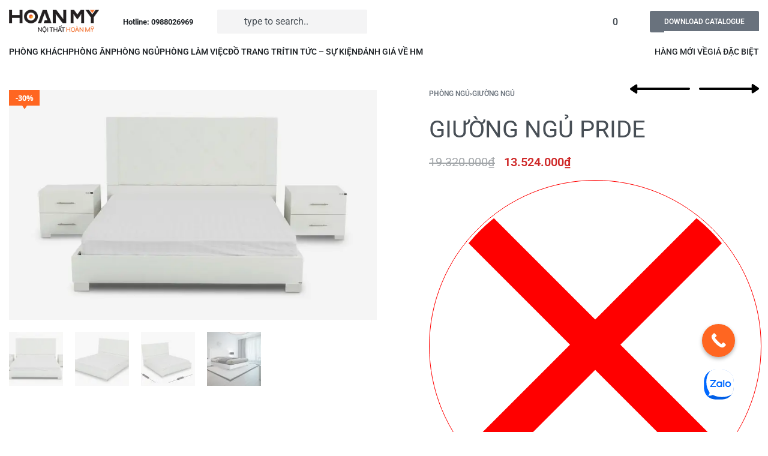

--- FILE ---
content_type: text/html; charset=UTF-8
request_url: https://noithathoanmy.com/product/pride/
body_size: 45358
content:
<!DOCTYPE html>
<html lang="vi" data-df  data-container="1440" data-xl="2" data-admin-bar="0" class="elementor-kit-1216">
<head>
<meta charset="UTF-8">
<meta name="viewport" content="width=device-width, initial-scale=1">
<link rel="profile" href="//gmpg.org/xfn/11">
<link rel="pingback" href="https://noithathoanmy.com/xmlrpc.php">
	
<!-- Google Tag Manager -->
<script>(function(w,d,s,l,i){w[l]=w[l]||[];w[l].push({'gtm.start':
new Date().getTime(),event:'gtm.js'});var f=d.getElementsByTagName(s)[0],
j=d.createElement(s),dl=l!='dataLayer'?'&l='+l:'';j.async=true;j.src=
'https://www.googletagmanager.com/gtm.js?id='+i+dl;f.parentNode.insertBefore(j,f);
})(window,document,'script','dataLayer','GTM-5WWBJ72L');</script>
<!-- End Google Tag Manager -->

<meta name='robots' content='index, follow, max-image-preview:large, max-snippet:-1, max-video-preview:-1' />

	<!-- This site is optimized with the Yoast SEO plugin v22.6 - https://yoast.com/wordpress/plugins/seo/ -->
	<title>GIƯỜNG NGỦ PRIDE - Nội Thất Hoàn Mỹ</title>
	<link rel="canonical" href="https://noithathoanmy.com/product/pride/" />
	<meta property="og:locale" content="vi_VN" />
	<meta property="og:type" content="article" />
	<meta property="og:title" content="GIƯỜNG NGỦ PRIDE - Nội Thất Hoàn Mỹ" />
	<meta property="og:url" content="https://noithathoanmy.com/product/pride/" />
	<meta property="og:site_name" content="Nội Thất Hoàn Mỹ" />
	<meta property="article:publisher" content="https://www.facebook.com/noithathoanmycom" />
	<meta property="article:modified_time" content="2022-07-22T07:40:58+00:00" />
	<meta property="og:image" content="https://noithathoanmy.com/wp-content/uploads/2021/06/PRIDE-1600-.1.jpg" />
	<meta property="og:image:width" content="1920" />
	<meta property="og:image:height" content="1200" />
	<meta property="og:image:type" content="image/jpeg" />
	<meta name="twitter:card" content="summary_large_image" />
	<script type="application/ld+json" class="yoast-schema-graph">{"@context":"https://schema.org","@graph":[{"@type":"WebPage","@id":"https://noithathoanmy.com/product/pride/","url":"https://noithathoanmy.com/product/pride/","name":"GIƯỜNG NGỦ PRIDE - Nội Thất Hoàn Mỹ","isPartOf":{"@id":"https://noithathoanmy.com/#website"},"primaryImageOfPage":{"@id":"https://noithathoanmy.com/product/pride/#primaryimage"},"image":{"@id":"https://noithathoanmy.com/product/pride/#primaryimage"},"thumbnailUrl":"https://noithathoanmy.com/wp-content/uploads/2021/06/PRIDE-1600-.1.jpg","datePublished":"2021-06-28T04:11:29+00:00","dateModified":"2022-07-22T07:40:58+00:00","breadcrumb":{"@id":"https://noithathoanmy.com/product/pride/#breadcrumb"},"inLanguage":"vi","potentialAction":[{"@type":"ReadAction","target":["https://noithathoanmy.com/product/pride/"]}]},{"@type":"ImageObject","inLanguage":"vi","@id":"https://noithathoanmy.com/product/pride/#primaryimage","url":"https://noithathoanmy.com/wp-content/uploads/2021/06/PRIDE-1600-.1.jpg","contentUrl":"https://noithathoanmy.com/wp-content/uploads/2021/06/PRIDE-1600-.1.jpg","width":1920,"height":1200,"caption":"PRIDE"},{"@type":"BreadcrumbList","@id":"https://noithathoanmy.com/product/pride/#breadcrumb","itemListElement":[{"@type":"ListItem","position":1,"name":"Trang chủ","item":"https://noithathoanmy.com/"},{"@type":"ListItem","position":2,"name":"Sản Phẩm Nội Thất Hoàn Mỹ","item":"https://noithathoanmy.com/san-pham-noi-that/"},{"@type":"ListItem","position":3,"name":"GIƯỜNG NGỦ PRIDE"}]},{"@type":"WebSite","@id":"https://noithathoanmy.com/#website","url":"https://noithathoanmy.com/","name":"Nội Thất Hoàn Mỹ","description":"Siêu Thị Nội Thất Gia Đình","publisher":{"@id":"https://noithathoanmy.com/#organization"},"potentialAction":[{"@type":"SearchAction","target":{"@type":"EntryPoint","urlTemplate":"https://noithathoanmy.com/?s={search_term_string}"},"query-input":"required name=search_term_string"}],"inLanguage":"vi"},{"@type":"Organization","@id":"https://noithathoanmy.com/#organization","name":"Nội Thất Hoàn Mỹ","url":"https://noithathoanmy.com/","logo":{"@type":"ImageObject","inLanguage":"vi","@id":"https://noithathoanmy.com/#/schema/logo/image/","url":"https://noithathoanmy.com/wp-content/uploads/2019/06/hoan-my-decor-08.png","contentUrl":"https://noithathoanmy.com/wp-content/uploads/2019/06/hoan-my-decor-08.png","width":181,"height":49,"caption":"Nội Thất Hoàn Mỹ"},"image":{"@id":"https://noithathoanmy.com/#/schema/logo/image/"},"sameAs":["https://www.facebook.com/noithathoanmycom","https://www.youtube.com/channel/UC4gjQBYhKRYTn04LVC_8L_Q"]}]}</script>
	<!-- / Yoast SEO plugin. -->


<link rel='dns-prefetch' href='//capi-automation.s3.us-east-2.amazonaws.com' />


<link rel="alternate" type="application/rss+xml" title="Dòng thông tin Nội Thất Hoàn Mỹ &raquo;" href="https://noithathoanmy.com/feed/" />
<link rel="alternate" type="application/rss+xml" title="Dòng phản hồi Nội Thất Hoàn Mỹ &raquo;" href="https://noithathoanmy.com/comments/feed/" />
<link rel='stylesheet' id='wc-blocks-vendors-style-css' href='https://noithathoanmy.com/wp-content/plugins/woocommerce/packages/woocommerce-blocks/build/wc-blocks-vendors-style.css?ver=10.9.3' type='text/css' media='all' />
<link rel='stylesheet' id='wc-all-blocks-style-css' href='https://noithathoanmy.com/wp-content/plugins/woocommerce/packages/woocommerce-blocks/build/wc-all-blocks-style.css?ver=10.9.3' type='text/css' media='all' />
<style id='classic-theme-styles-inline-css' type='text/css'>
/*! This file is auto-generated */
.wp-block-button__link{color:#fff;background-color:#32373c;border-radius:9999px;box-shadow:none;text-decoration:none;padding:calc(.667em + 2px) calc(1.333em + 2px);font-size:1.125em}.wp-block-file__button{background:#32373c;color:#fff;text-decoration:none}
</style>
<link rel='stylesheet' id='woocommerce-group-attributes-public-css' href='https://noithathoanmy.com/wp-content/plugins/woocommerce-group-attributes/public/css/woocommerce-group-attributes-public.css?ver=1.7.4' type='text/css' media='all' />
<link rel='stylesheet' id='woocommerce-group-attributes-custom-css' href='https://noithathoanmy.com/wp-content/plugins/woocommerce-group-attributes/public/css/woocommerce-group-attributes-custom.css?ver=1.7.4' type='text/css' media='all' />
<style id='woocommerce-inline-inline-css' type='text/css'>
.woocommerce form .form-row .required { visibility: visible; }
.woocommerce form .form-row abbr.required { visibility: visible; }
</style>
<link rel='stylesheet' id='woo-variation-swatches-css' href='https://noithathoanmy.com/wp-content/plugins/woo-variation-swatches/assets/css/frontend.min.css?ver=1762276360' type='text/css' media='all' />
<style id='woo-variation-swatches-inline-css' type='text/css'>
:root {
--wvs-tick:url("data:image/svg+xml;utf8,%3Csvg filter='drop-shadow(0px 0px 2px rgb(0 0 0 / .8))' xmlns='http://www.w3.org/2000/svg'  viewBox='0 0 30 30'%3E%3Cpath fill='none' stroke='%23ffffff' stroke-linecap='round' stroke-linejoin='round' stroke-width='4' d='M4 16L11 23 27 7'/%3E%3C/svg%3E");

--wvs-cross:url("data:image/svg+xml;utf8,%3Csvg filter='drop-shadow(0px 0px 5px rgb(255 255 255 / .6))' xmlns='http://www.w3.org/2000/svg' width='72px' height='72px' viewBox='0 0 24 24'%3E%3Cpath fill='none' stroke='%23ff0000' stroke-linecap='round' stroke-width='0.6' d='M5 5L19 19M19 5L5 19'/%3E%3C/svg%3E");
--wvs-single-product-item-width:30px;
--wvs-single-product-item-height:30px;
--wvs-single-product-item-font-size:16px}
</style>
<link rel='stylesheet' id='yith_wcbm_badge_style-css' href='https://noithathoanmy.com/wp-content/plugins/yith-woocommerce-badge-management-premium/assets/css/frontend.css?ver=2.5.0' type='text/css' media='all' />
<style id='yith_wcbm_badge_style-inline-css' type='text/css'>
.yith-wcbm-badge.yith-wcbm-badge-css.yith-wcbm-badge-45653 {
				top: 0px; right: 0px; bottom: auto; left: auto;
				opacity: 100%;
				
				margin: 0px 0px 0px 0px;
				padding: 0px 0px 0px 0px;
				
			}.yith-wcbm-badge.yith-wcbm-badge-css.yith-wcbm-badge-31111 {
				top: 0px; right: 0px; bottom: auto; left: auto;
				opacity: 100%;
				
				margin: 0px 0px 0px 0px;
				padding: 0px 0px 0px 0px;
				
			}.yith-wcbm-badge.yith-wcbm-badge-advanced.yith-wcbm-badge-31125 {
				top: 0px; right: auto; bottom: auto; left: 0px;
				opacity: 100%;
				
				margin: 0px 0px 0px 0px;
				padding: 0px 0px 0px 0px;
				
			}
</style>
<link rel='stylesheet' id='yith-gfont-open-sans-css' href='https://noithathoanmy.com/wp-content/plugins/yith-woocommerce-badge-management-premium/assets/fonts/open-sans/style.css?ver=2.5.0' type='text/css' media='all' />
<link rel='stylesheet' id='yith_ywdpd_frontend-css' href='https://noithathoanmy.com/wp-content/plugins/yith-woocommerce-dynamic-pricing-and-discounts-premium/assets/css/frontend.css?ver=2.3.0' type='text/css' media='all' />
<link rel="preload" as="style" onload="this.onload=null;this.rel='stylesheet';" media="all"   data-no-rel='stylesheet' id='rey-wp-style-child-css' href='https://noithathoanmy.com/wp-content/themes/rey-child/style.css?ver=6.3.7' type='text/css' data-media='all' />
<noscript><link rel='stylesheet'  data-id='rey-wp-style-child-css' href='https://noithathoanmy.com/wp-content/themes/rey-child/style.css?ver=6.3.7' data-type='text/css' data-media='all' />
</noscript><link rel='stylesheet' id='ywdpd_owl_theme-css' href='https://noithathoanmy.com/wp-content/plugins/yith-woocommerce-dynamic-pricing-and-discounts-premium/assets/css/owl/owl.carousel.min.css?ver=2.3.0' type='text/css' media='all' />
<link rel='stylesheet' id='ywdpd_owl-css' href='https://noithathoanmy.com/wp-content/plugins/yith-woocommerce-dynamic-pricing-and-discounts-premium/assets/css/owl/owl.carousel.min.css?ver=2.3.0' type='text/css' media='all' />
<link rel='stylesheet' id='wc-bundle-style-css' href='https://noithathoanmy.com/wp-content/plugins/woocommerce-product-bundles/assets/css/frontend/woocommerce.css?ver=6.8.0' type='text/css' media='all' />
<link rel='stylesheet' id='elementor-frontend-css' href='https://noithathoanmy.com/wp-content/plugins/elementor/assets/css/frontend.min.css?ver=3.16.4' type='text/css' media='all' />
<link id="rey-hs-css" type="text/css" href="https://noithathoanmy.com/wp-content/uploads/rey/hs-a65483825c.css?ver=2.7.2.1762276530"  rel="stylesheet" media="all"  />
<link id="rey-ds-css" type="text/css" href="https://noithathoanmy.com/wp-content/uploads/rey/ds-a037c08b11.css?ver=2.7.2.1762276530" data-noptimize="" data-no-optimize="1" data-pagespeed-no-defer="" data-pagespeed-no-transform="" data-minify="1" rel="preload" as="style" onload="this.onload=null;this.rel='stylesheet';" media="all"  />
<noscript><link rel="stylesheet" href="https://noithathoanmy.com/wp-content/uploads/rey/ds-a037c08b11.css" data-no-minify="1"></noscript>
<link rel='stylesheet' id='elementor-post-1013-css' href='https://noithathoanmy.com/wp-content/uploads/elementor/css/post-1013.css?ver=1745760921' type='text/css' media='all' />
<link rel="stylesheet" onload="this.onload=null;this.media='all';" media="print"  data-noptimize="" data-no-optimize="1" data-pagespeed-no-defer="" data-pagespeed-no-transform="" data-minify="1" data-no-rel='stylesheet' id='elementor-post-994-css' href='https://noithathoanmy.com/wp-content/uploads/elementor/css/post-994.css?ver=1768369843' type='text/css' data-media='all' />
<noscript><link rel='stylesheet' data-noptimize="" data-no-optimize="1" data-pagespeed-no-defer="" data-pagespeed-no-transform="" data-minify="1" data-id='elementor-post-994-css' href='https://noithathoanmy.com/wp-content/uploads/elementor/css/post-994.css?ver=1768369843' data-type='text/css' data-media='all' />
</noscript><link rel="stylesheet" onload="this.onload=null;this.media='all';" media="print"  data-noptimize="" data-no-optimize="1" data-pagespeed-no-defer="" data-pagespeed-no-transform="" data-minify="1" data-no-rel='stylesheet' id='elementor-post-33362-css' href='https://noithathoanmy.com/wp-content/uploads/elementor/css/post-33362.css?ver=1745760970' type='text/css' data-media='all' />
<noscript><link rel='stylesheet' data-noptimize="" data-no-optimize="1" data-pagespeed-no-defer="" data-pagespeed-no-transform="" data-minify="1" data-id='elementor-post-33362-css' href='https://noithathoanmy.com/wp-content/uploads/elementor/css/post-33362.css?ver=1745760970' data-type='text/css' data-media='all' />
</noscript><link rel='stylesheet' id='call-now-button-modern-style-css' href='https://noithathoanmy.com/wp-content/plugins/call-now-button/resources/style/modern.css?ver=1.4.9' type='text/css' media='all' />
<script type="text/template" id="tmpl-variation-template">

	<# if( data.variation.variation_description ){ #>
		<div class="woocommerce-variation-description">{{{ data.variation.variation_description }}}</div>
	<# } #>

			<# if( data.variation.price_html ){ #>
			<div class="woocommerce-variation-price">{{{ data.variation.price_html }}}</div>
		<# } #>
	
	<# if( data.variation.availability_html ){ #>
		<div class="woocommerce-variation-availability">{{{ data.variation.availability_html }}}</div>
	<# } #>
</script>

<script type="text/template" id="tmpl-unavailable-variation-template">
	<p>Rất tiếc, sản phẩm này hiện không tồn tại. Hãy chọn một phương thức kết hợp khác.</p>
</script>
<script type='text/javascript' src='https://noithathoanmy.com/wp-includes/js/jquery/jquery.min.js?ver=3.7.0' id='jquery-core-js'></script>
<script type='text/javascript' src='https://noithathoanmy.com/wp-includes/js/jquery/jquery-migrate.min.js?ver=3.4.1' id='jquery-migrate-js'></script>
<script type='text/javascript' src='https://noithathoanmy.com/wp-content/plugins/woocommerce-group-attributes/public/js/woocommerce-group-attributes-public.js?ver=1.7.4' id='woocommerce-group-attributes-public-js'></script>
<script type='text/javascript' defer src='https://noithathoanmy.com/wp-content/plugins/rey-core/assets/js/woocommerce/blockui.js?ver=2.7.2' id='jquery-blockui-js'></script>
<script type='text/javascript' src='https://noithathoanmy.com/wp-includes/js/underscore.min.js?ver=1.13.4' id='underscore-js'></script>
<script type='text/javascript' id='wp-util-js-extra'>
/* <![CDATA[ */
var _wpUtilSettings = {"ajax":{"url":"\/wp-admin\/admin-ajax.php"}};
/* ]]> */
</script>
<script type='text/javascript' src='https://noithathoanmy.com/wp-includes/js/wp-util.min.js?ver=6.3.7' id='wp-util-js'></script>
<script type='text/javascript' id='wp-api-request-js-extra'>
/* <![CDATA[ */
var wpApiSettings = {"root":"https:\/\/noithathoanmy.com\/wp-json\/","nonce":"74ee9eeec0","versionString":"wp\/v2\/"};
/* ]]> */
</script>
<script type='text/javascript' src='https://noithathoanmy.com/wp-includes/js/api-request.min.js?ver=6.3.7' id='wp-api-request-js'></script>
<script type='text/javascript' src='https://noithathoanmy.com/wp-includes/js/dist/vendor/wp-polyfill-inert.min.js?ver=3.1.2' id='wp-polyfill-inert-js'></script>
<script type='text/javascript' src='https://noithathoanmy.com/wp-includes/js/dist/vendor/regenerator-runtime.min.js?ver=0.13.11' id='regenerator-runtime-js'></script>
<script type='text/javascript' src='https://noithathoanmy.com/wp-includes/js/dist/vendor/wp-polyfill.min.js?ver=3.15.0' id='wp-polyfill-js'></script>
<script type='text/javascript' src='https://noithathoanmy.com/wp-includes/js/dist/hooks.min.js?ver=c6aec9a8d4e5a5d543a1' id='wp-hooks-js'></script>
<script type='text/javascript' src='https://noithathoanmy.com/wp-includes/js/dist/i18n.min.js?ver=7701b0c3857f914212ef' id='wp-i18n-js'></script>
<script id="wp-i18n-js-after" type="text/javascript">
wp.i18n.setLocaleData( { 'text direction\u0004ltr': [ 'ltr' ] } );
</script>
<script type='text/javascript' src='https://noithathoanmy.com/wp-includes/js/dist/url.min.js?ver=8814d23f2d64864d280d' id='wp-url-js'></script>
<script type='text/javascript' id='wp-api-fetch-js-translations'>
( function( domain, translations ) {
	var localeData = translations.locale_data[ domain ] || translations.locale_data.messages;
	localeData[""].domain = domain;
	wp.i18n.setLocaleData( localeData, domain );
} )( "default", {"translation-revision-date":"2023-07-15 15:30:50+0000","generator":"GlotPress\/4.0.0-alpha.4","domain":"messages","locale_data":{"messages":{"":{"domain":"messages","plural-forms":"nplurals=1; plural=0;","lang":"vi_VN"},"You are probably offline.":["C\u00f3 th\u1ec3 b\u1ea1n \u0111ang ngo\u1ea1i tuy\u1ebfn."],"Media upload failed. If this is a photo or a large image, please scale it down and try again.":["T\u1ea3i l\u00ean media kh\u00f4ng th\u00e0nh c\u00f4ng. N\u1ebfu \u0111\u00e2y l\u00e0 h\u00ecnh \u1ea3nh c\u00f3 k\u00edch th\u01b0\u1edbc l\u1edbn, vui l\u00f2ng thu nh\u1ecf n\u00f3 xu\u1ed1ng v\u00e0 th\u1eed l\u1ea1i."],"The response is not a valid JSON response.":["Ph\u1ea3n h\u1ed3i kh\u00f4ng ph\u1ea3i l\u00e0 m\u1ed9t JSON h\u1ee3p l\u1ec7."],"An unknown error occurred.":["C\u00f3 l\u1ed7i n\u00e0o \u0111\u00f3 \u0111\u00e3 x\u1ea3y ra."]}},"comment":{"reference":"wp-includes\/js\/dist\/api-fetch.js"}} );
</script>
<script type='text/javascript' src='https://noithathoanmy.com/wp-includes/js/dist/api-fetch.min.js?ver=0fa4dabf8bf2c7adf21a' id='wp-api-fetch-js'></script>
<script id="wp-api-fetch-js-after" type="text/javascript">
wp.apiFetch.use( wp.apiFetch.createRootURLMiddleware( "https://noithathoanmy.com/wp-json/" ) );
wp.apiFetch.nonceMiddleware = wp.apiFetch.createNonceMiddleware( "74ee9eeec0" );
wp.apiFetch.use( wp.apiFetch.nonceMiddleware );
wp.apiFetch.use( wp.apiFetch.mediaUploadMiddleware );
wp.apiFetch.nonceEndpoint = "https://noithathoanmy.com/wp-admin/admin-ajax.php?action=rest-nonce";
</script>
<script type='text/javascript' id='woo-variation-swatches-js-extra'>
/* <![CDATA[ */
var woo_variation_swatches_options = {"show_variation_label":"","clear_on_reselect":"","variation_label_separator":":","is_mobile":"","show_variation_stock":"","stock_label_threshold":"5","cart_redirect_after_add":"no","enable_ajax_add_to_cart":"no","cart_url":"https:\/\/noithathoanmy.com\/cart\/","is_cart":""};
/* ]]> */
</script>
<script type='text/javascript' src='https://noithathoanmy.com/wp-content/plugins/woo-variation-swatches/assets/js/frontend.min.js?ver=1762276360' id='woo-variation-swatches-js' defer data-wp-strategy='defer'></script>
<script type='text/javascript' src='https://noithathoanmy.com/wp-content/themes/rey-child/custom-child.js?ver=6.3.7' id='custom-js'></script>
<link rel="https://api.w.org/" href="https://noithathoanmy.com/wp-json/" /><link rel="alternate" type="application/json" href="https://noithathoanmy.com/wp-json/wp/v2/product/39035" /><link rel="EditURI" type="application/rsd+xml" title="RSD" href="https://noithathoanmy.com/xmlrpc.php?rsd" />
<meta name="generator" content="WordPress 6.3.7" />
<meta name="generator" content="WooCommerce 8.1.1" />
<link rel='shortlink' href='https://noithathoanmy.com/?p=39035' />
<link rel="alternate" type="application/json+oembed" href="https://noithathoanmy.com/wp-json/oembed/1.0/embed?url=https%3A%2F%2Fnoithathoanmy.com%2Fproduct%2Fpride%2F" />
<link rel="alternate" type="text/xml+oembed" href="https://noithathoanmy.com/wp-json/oembed/1.0/embed?url=https%3A%2F%2Fnoithathoanmy.com%2Fproduct%2Fpride%2F&#038;format=xml" />
		<script>
			document.documentElement.className = document.documentElement.className.replace('no-js', 'js');
		</script>
				<style>
			.no-js img.lazyload {
				display: none;
			}

			figure.wp-block-image img.lazyloading {
				min-width: 150px;
			}

						.lazyload, .lazyloading {
				opacity: 0;
			}

			.lazyloaded {
				opacity: 1;
				transition: opacity 400ms;
				transition-delay: 0ms;
			}

					</style>
		<link rel="alternate" href="https://noithathoanmy.com" hreflang="vi"/>	<noscript><style>
		.woocommerce ul.products li.product.is-animated-entry {opacity: 1;transform: none;}
		.woocommerce div.product .woocommerce-product-gallery:after {display: none;}
		.woocommerce div.product .woocommerce-product-gallery .woocommerce-product-gallery__wrapper {opacity: 1}
	</style></noscript>
		<noscript><style>.woocommerce-product-gallery{ opacity: 1 !important; }</style></noscript>
	<meta name="generator" content="Elementor 3.16.4; features: e_dom_optimization, e_optimized_assets_loading, additional_custom_breakpoints; settings: css_print_method-external, google_font-enabled, font_display-auto">
			<script  type="text/javascript">
				!function(f,b,e,v,n,t,s){if(f.fbq)return;n=f.fbq=function(){n.callMethod?
					n.callMethod.apply(n,arguments):n.queue.push(arguments)};if(!f._fbq)f._fbq=n;
					n.push=n;n.loaded=!0;n.version='2.0';n.queue=[];t=b.createElement(e);t.async=!0;
					t.src=v;s=b.getElementsByTagName(e)[0];s.parentNode.insertBefore(t,s)}(window,
					document,'script','https://connect.facebook.net/en_US/fbevents.js');
			</script>
			<!-- WooCommerce Facebook Integration Begin -->
			<script  type="text/javascript">

				fbq('init', '1719542058284126', {}, {
    "agent": "woocommerce_0-8.1.1-3.5.15"
});

				document.addEventListener( 'DOMContentLoaded', function() {
					// Insert placeholder for events injected when a product is added to the cart through AJAX.
					document.body.insertAdjacentHTML( 'beforeend', '<div class=\"wc-facebook-pixel-event-placeholder\"></div>' );
				}, false );

			</script>
			<!-- WooCommerce Facebook Integration End -->
			<link rel="preload" as="image" type="image/jpeg" href="https://noithathoanmy.com/wp-content/uploads/2021/06/PRIDE-1600-.1-800x500.jpg"/><link rel="icon" href="https://noithathoanmy.com/wp-content/uploads/2021/03/favicon.png" sizes="32x32" />
<link rel="icon" href="https://noithathoanmy.com/wp-content/uploads/2021/03/favicon.png" sizes="192x192" />
<link rel="apple-touch-icon" href="https://noithathoanmy.com/wp-content/uploads/2021/03/favicon.png" />
<meta name="msapplication-TileImage" content="https://noithathoanmy.com/wp-content/uploads/2021/03/favicon.png" />
		<style type="text/css" id="wp-custom-css">
			#layout_footer_v1 {
	font-family: Arial,"Open Sans",sans-serif;
    font-style: normal;
    font-weight: 400;
}

.connect-social a {
    background: url(/wp-content/uploads/2021/03/footer-social.png) no-repeat;
    display: inline-block;
    width: 36px;
    height: 36px;
    margin-right: 10px;
}

.connect-social a.sgoogle {
    background-position: -46px 0;
}

.connect-social a.syt {
    background-position: -92px 0;
}

.connect-social a.sins {
    background-position: right 0;
}

.connect-social a.spris {
    background-position: -184px 0;
}

#footer_form_contact label {
	width: 100%
}


#footer_form_contact .wpcf7-form-control::-webkit-input-placeholder {
   color: #c2c2c2;
}

#footer_form_contact .wpcf7-form-control:-ms-input-placeholder {
   color: #c2c2c2;
}

#footer_form_contact .wpcf7-form-control::placeholder {
   color: #c2c2c2;
}

#footer_form_contact .wpcf7-text {
    background-color: #fff0;
    border: 0;
    border-bottom: 1px solid #bdbdbd;
    font-size: 16px;
    line-height: 18px;
    color: #757575;
    padding: 0;
    height: 34px;
}

#footer_form_contact  .wpcf7-textarea {
    background-color: #fff0;
    border: 0;
    border-bottom: 1px solid #bdbdbd;
    font-size: 16px;
    line-height: 18px;
    color: #757575;
    padding: 0;
    height: 34px;
    min-height: 34px;
    padding-top: 5px;
}

#footer_form_contact  .wpcf7-submit{
	background-image: none;
    background: #f36f21;
    border: 1px solid #f36f21;
    color: #fff;
    cursor: pointer;
    display: inline-block;
    font-family: Arial,"Open Sans",sans-serif;
    font-weight: 700;
    padding: 7px 15px;
    font-size: 16px;
	text-transform: capitalize;
    box-sizing: border-box;
    vertical-align: middle;
	text-align: center;
    font: 500 14px/1.35 Roboto,Verdana,Arial,sans-serif;
    border-radius: 3px;
    width: 150px;
    height: 40px;
}

#footer_form_contact  .wpcf7-submit:hover {
    background: rgb(255, 255, 255);
    border: 1px solid rgb(243, 111, 33);
    color: rgb(243, 111, 33);
}

#footer_form_contact .div_submit {
	display: flex;
	align-items: center;
	justify-content: space-between;
}

#footer_form_contact .div_submit .note {
	text-align: right;
	color: #f37535;
  font-size: 14px;
	
}


#main-showroom { max-width: 75em; margin-right: auto; margin-left: auto; }
.storeinfo { margin-bottom: 50px; }
.storeinfo:last-child { margin-bottom: 0px; }
.storeinfo .row { margin-bottom: 0px; }
.shoroom-head { margin-bottom: 30px; }
.shoroom-head h1 { margin-bottom: 30px; font-family: Averta; font-size: 38px; color: rgb(255, 132, 0); font-weight: 700; text-transform: initial; }
.shoroom-head p { font-family: Arial; font-style: normal; font-weight: 400; font-size: 18px; color: rgb(34, 34, 34); }
.storeinfo h2 { border-bottom: 1px dotted rgba(0, 0, 0, 0.2); margin: 0px 0px 15px; padding: 0px 0px 15px; line-height: 1; font-family: Averta; font-size: 23px; color: rgb(255, 132, 0); font-weight: 700; text-transform: initial; }
.storeinfo h2 a { color: rgb(13, 13, 13); }
.storeinfo h2 a:hover { color: rgb(243, 111, 33); }
.storeAddress span, .storeHour span { position: absolute; top: 5px; left: 0px; font-size: 16px; }
.storeHour p, .storeAddress p { font-size: 13px; line-height: 1.5; margin-bottom: 15px; }
.storeAddress, .storeHour { position: relative; padding-left: 25px; }
.storeHour { font-weight: 700; }
.showroom-content { margin: 30px 0px; }
.showroom-content p, .showroom-content li { font-size: 13px; }
#gmap_showroom, .storeinfo .map { width: 100%; height: 350px; padding-bottom: 30px; margin-bottom: 30px; }
.btn-view-showroom { background: rgb(255, 255, 255); border: 1px solid rgb(243, 111, 33); border-radius: 5px; color: rgb(243, 111, 33); display: inline-block; font-size: 13px; line-height: 1; padding: 8px 16px; text-transform: uppercase; margin-left: 0px; margin-top: 0px; float: right; }
.btn-view-showroom:hover { background-color: rgb(243, 111, 33); color: rgb(255, 255, 255); }
.showroom-post-view h1 { margin-bottom: 28px; text-align: left; }
#main-showroom .toolbar-blog-posts { margin-bottom: 0px; padding: 0px; }
@media screen and (max-width: 640px) {
  .shoroom-head { padding: 10px; margin-bottom: 10px; }
  .shoroom-head h1 { font-size: 18px; margin-bottom: 26px; }
  #main-showroom { padding: 0px 10px 10px; }
  #efom-showroom-img { margin-top: 10px; }
  .storeinfo .row { margin-bottom: 10px; }
  .storeinfo h2 { margin-bottom: 20px; line-height: 1.3; font-size: 22px; }
  .btn-view-showroom { margin-top: 0px; margin-bottom: 10px; }
  .showroom-post-view .columns { padding: 0px; }
}

.rey-mainMenu--desktop .depth--0.menu-item-has-children .sub-menu>.menu-item>a span {
 padding: 5px 0 0 var(--submenus-padding-x,50px);
}


element.style {
}
.woocommerce .related.products>h2, .woocommerce .upsells.products>h2, .woocommerce .crosssells.products>h2 {
	color: #1559b6
}




#menu-menu-top li {
	float: left;
}


#menu-menu-top li a {
	display: inline-block;
}

#menu-menu-top li:after {
    height: 10px;
    width: 1px;
    float: right;
    background-color: #dededd;
    margin: 10px 12px 0px 12px;
    content: " ";
    color: #dededd;
} 

#menu-menu-top li:last-child:after {
	content: '';
	display: none;
}

.rey-headerAccount .__icon {
	color: rgb(130, 130, 130);
}

.rey-headerAccount:hover .__icon {
	color: #F36F21;
}

.elementor-1013 .elementor-element.elementor-element-4bfed6e .rey-headerCart .rey-headerCart-nb {
    display: inline-block;
    order: 2;
}

.rey-wcPanel.rey-wcPanel--description .rey-wcPanel-inner h2 {
	display: none;
}

.menu-categories-left-container .menu-item {
	margin-bottom: .4em;
	margin-top: 0;
}

.menu-categories-left-container .menu-item a {
	font-size: 14px;
	font-weight: 400;
	
}

.menu-categories-left-container .menu-item a[aria-current="page"] {
	font-weight: 600;
}

.menu-categories-left-container .sub-menu {
	padding: 0 0 0 .75rem;
}

.rey-sidebar .widget_nav_menu .menu-categories-left-container > ul#menu-categories-left > li.menu-item a {
	font-weight: 600;
}

.rey-sidebar .widget_nav_menu .menu-categories-left-container ul.sub-menu li.menu-item a {
	font-weight: 400 !important;
}

.shop_attributes span.attribute_name {
	display: inline;
}

#main-showroom .row {
	display: flex;
	 flex-wrap: wrap;
}

#main-showroom {
	max-width: calc(100vw);
}

#main-showroom .row .col-md-12 {
	flex: 1 0 50%;
}
.number_1 .attribute_name
{
	display: none !important;
}

.rey-productVariations--color li span[data-slug="trang"] {
	border: 1px solid #cccc;
}

.rey-searchItems {
	min-width: 400px;	
}

.out-of-stock {
	color: red !important;
}

.woocommerce ul.products li.product.--extraImg-second .rey-productThumbnail__second {
	height: auto !important;
}

@media screen and (max-width: 500px){
	.rey-searchItems {
		margin-left: -15px !important;
   	margin-right: -30px !important;
		min-width: 100% !important;
	}
}

@media screen and (max-width: 1385px) {
	.rey-sidebar {
		display: none;
	}
}

.rey-brandLink {
	display: none !important;
}

.home h1.rey-pageTitle {
	display: none !important;
}

.layout_post_01 {
    margin-top:  50px;
}

.layout_post_01 .title_h3 {
    color: #1559b6;
    font-weight: 500;
    font-size: 29px;
    text-align: center;
    margin-bottom: 10px;
}

.layout_post_01 .list_post_01 {
    display: grid;
    grid-template-columns: repeat(auto-fill, minmax(25%, 1fr));
    grid-gap: 30px;
}

.layout_post_01 .list_post_01 .item_01 .image {
    margin-bottom: 20px;
}

.layout_post_01 .list_post_01 .item_01 .title{
    color: var(--link-color);
    font-size: 18px;
    font-weight: var(--font-weight-bold);
    line-height: 1.2;
    margin-bottom: 5px;
}

.layout_post_01 .list_post_01 .item_01 .view_more {
    margin-top: 10px;
}

.layout_post_01 .list_post_01 .item_01 .view_more a {
    font-size: 12px;
    font-weight: 700;
    color: var(--link-color);
}


.text_area {
    margin-bottom:  30px;
}

.text_area.short .text_short{
		display: initial;
}

.text_area .text_short{
    display: none;
}

.text_area.short .text_more{
		display: none;
}

.text_area .text_more{
    display: initial;
}

.text_area .click_more {
    cursor: pointer;
    font-weight: bold;
}

.single .rey-postItem .rey-postMedia img {
    display: none;
}
.woocommerce ul.products li.product .rey-thPos.rey-thPos--bottom-left {
	bottom: auto !important;
    left: auto !important;
    right: 10px;
    top: 10px;
}
.homepage-product-category {
		margin: 0 150px;
}
.homepage-product-category .rey-loopHeader{
	display: none;
}
.homepage-product-category ul.products li.product .rey-productInner {
	text-align: center;
}
.homepage-product-category ul.products li.product .woocommerce-loop-category__title .count{
	display: none;
}
.homepage-product-category ul.products li.product a img {
	  max-width: 140px;
    min-height: 140px;
    border-radius: 50%;
    margin: 0 auto;
}
.homepage-product-category ul.products li.product .woocommerce-loop-category__title {
	font-size: 16px;
}
.rey-wcPanel--product-details iframe{
	width: 100%;
	height: 800px;
}

@media only screen and (max-width: 1300px) {
	.homepage-product-category {
		margin: 0 75px;
	}
	.homepage-product-category ul.products li.product a img{
		max-width: 120px;
    min-height: 120px;
	}
}
@media only screen and (max-width: 1024px) {
	.homepage-product-category {
		margin: 0;
	}
		.rey-wcPanel--product-details iframe{
		height: 500px;
	}
}
@media only screen and (max-width: 767px) {
	.homepage-product-category {
		margin-top: 40px;
		margin-bottom: 40px !important;
	}
	.rey-wcPanel--product-details iframe{
		height: 300px;
	}
}

.product_tag-hang-tam-het .woocommerce-product-gallery__wrapper > .woocommerce-product-gallery__image:before,
.product_tag-hang-tam-het .rey-productThumbnail:before,
.product_tag-hang-sap-ve .woocommerce-product-gallery__wrapper > .woocommerce-product-gallery__image:before,
.product_tag-hang-sap-ve .rey-productThumbnail:before{
	position: absolute;
    content: 'Hàng sắp về';
    font-size: 13px;
    width: 100px;
    height: 26px;
    top: 0;
    left: 0px;
    text-align: center;
    background: #ff6621;
    z-index: 2;
    color: white;
    font-weight: bold;
    font-family: "Open Sans", sans-serif;
    padding-top: 2px;
}
.product_tag-hang-tam-het .woocommerce-product-gallery__wrapper > .woocommerce-product-gallery__image:before,
.product_tag-hang-tam-het .rey-productThumbnail:before {
	content: 'Hàng tạm hết';
}

.product_tag-hang-tam-het .woocommerce-product-gallery__wrapper > .woocommerce-product-gallery__image:after,
.product_tag-hang-tam-het .rey-productThumbnail:after,
.product_tag-hang-sap-ve .woocommerce-product-gallery__wrapper > .woocommerce-product-gallery__image:after,
.product_tag-hang-sap-ve .rey-productThumbnail:after {
	position: absolute;
	content: '';
	top:26px;
	left:45px;
	width: 0; 
  height: 0; 
  border-left: 8px solid transparent;
  border-right: 8px solid transparent;
  border-top: 8px solid #ff6621;
}

.product_tag-hang-tam-het .rey-productThumbnail:after,
.product_tag-hang-sap-ve .rey-productThumbnail:after {
	left:auto;
	right:45px;
	    width: 0;
    height: 0;
    border-left: 4px solid transparent;
    border-right: 4px solid transparent;
    border-top: 6px solid #ff6621;
}

.product_tag-hang-tam-het .rey-productThumbnail:before,
.product_tag-hang-sap-ve .rey-productThumbnail:before {
	left:auto;
	right: 0;
}

.woocommerce ul.products li.product .rey-itemBadge.rey-new-badge {
	display: none;
}

span.onsale {
	display: block !important;
	position: absolute;
	font-size: 18px;
	padding: 10px 20px;
	font-weight: 500;
}

body span.custom-onsale {
    font-size: 13px;
    font-weight: 600;
    font-family: 'Open Sans', sans-serif;
    width: 51px;
    text-align: center;
    padding: 6.5px 0;
    background: #ff6621;
}

body span.custom-onsale:before {
    position: absolute;
    content: "";
    transform: translateX(-50%);
    left: 50%;
    top: 26px;
    width: 0;
    height: 0;
    border-left: 4px solid transparent;
    border-right: 4px solid transparent;
    border-top: 6px solid #ff6621;
}

.home #breadcrumbs {
	visibility: hidden;
}

.custom-single-stock {
    color: rgb(72, 79, 86);
    font-weight: bold;
    font-size: 18px;
    margin-bottom: 15px;
}

.custom-search-mobile #search-form-2 {
	    max-height: 35px;
}

.custom-search-mobile .rey-headerSearch-actions {
	    height: 35px;
    top: 11px;
    width: 40px;
}

.text_area.short .text_more.show {
	display: block !important;
}

.oc-widget {
	display: none !important;
}

.o-id-165 {
	display: none !important;
}

#callnowbutton.cnb-single {
	  bottom: 125px !important;
    right: 55px !important;
}		</style>
		<style id="reycore-inline-styles" data-noptimize="" data-no-optimize="1" data-pagespeed-no-defer="" data-pagespeed-no-transform="" data-minify="1">:root{--rey-container-spacing:15px;--main-gutter-size:15px;--body-bg-color:#ffffff;--link-color:#0a0a0a;--link-color-hover:rgba(10,0,2,0.8);--neutral-hue:210;--sticky-gs-top-bg-color:#ffffff;--blog-columns:1;--sidebar-size:27%;--post-align-wide-size:25vw;--post-content-links-color:#063dc9;--post-content-links-hover-color:rgba(0,14,214,0.97);--woocommerce-products-gutter:30px;--woocommerce-sidebar-size:16%;--woocommerce-loop-basic-padding:0px;--woocommerce-swatches-width:20px;--woocommerce-swatches-height:20px;--woocommerce-custom-image-height:350px;--woocommerce-summary-size:44%;--woocommerce-summary-padding:0px;--star-rating-color:#ff4545;}.woocommerce-store-notice .woocommerce-store-notice-content{min-height:32px;}@media (min-width: 768px) and (max-width: 1025px){:root{--rey-container-spacing:15px;--main-gutter-size:15px;--blog-columns:1;--woocommerce-products-gutter:10px;--woocommerce-summary-padding:0px;}}@media (max-width: 767px){:root{--rey-container-spacing:15px;--main-gutter-size:15px;--blog-columns:1;--woocommerce-products-gutter:10px;--woocommerce-summary-padding:0px;}}@font-face { font-family:'Roboto';font-style:italic;font-weight:100;font-stretch:normal;font-display:swap;src:url(https://fonts.gstatic.com/s/roboto/v47/KFOKCnqEu92Fr1Mu53ZEC9_Vu3r1gIhOszmOClHrs6ljXfMMLoHRuAf-lQ.woff) format('woff');}@font-face { font-family:'Roboto';font-style:italic;font-weight:200;font-stretch:normal;font-display:swap;src:url(https://fonts.gstatic.com/s/roboto/v47/KFOKCnqEu92Fr1Mu53ZEC9_Vu3r1gIhOszmOClHrs6ljXfMMLgHQuAf-lQ.woff) format('woff');}@font-face { font-family:'Roboto';font-style:italic;font-weight:300;font-stretch:normal;font-display:swap;src:url(https://fonts.gstatic.com/s/roboto/v47/KFOKCnqEu92Fr1Mu53ZEC9_Vu3r1gIhOszmOClHrs6ljXfMMLt_QuAf-lQ.woff) format('woff');}@font-face { font-family:'Roboto';font-style:italic;font-weight:400;font-stretch:normal;font-display:swap;src:url(https://fonts.gstatic.com/s/roboto/v47/KFOKCnqEu92Fr1Mu53ZEC9_Vu3r1gIhOszmOClHrs6ljXfMMLoHQuAf-lQ.woff) format('woff');}@font-face { font-family:'Roboto';font-style:italic;font-weight:500;font-stretch:normal;font-display:swap;src:url(https://fonts.gstatic.com/s/roboto/v47/KFOKCnqEu92Fr1Mu53ZEC9_Vu3r1gIhOszmOClHrs6ljXfMMLrPQuAf-lQ.woff) format('woff');}@font-face { font-family:'Roboto';font-style:italic;font-weight:600;font-stretch:normal;font-display:swap;src:url(https://fonts.gstatic.com/s/roboto/v47/KFOKCnqEu92Fr1Mu53ZEC9_Vu3r1gIhOszmOClHrs6ljXfMMLl_XuAf-lQ.woff) format('woff');}@font-face { font-family:'Roboto';font-style:italic;font-weight:700;font-stretch:normal;font-display:swap;src:url(https://fonts.gstatic.com/s/roboto/v47/KFOKCnqEu92Fr1Mu53ZEC9_Vu3r1gIhOszmOClHrs6ljXfMMLmbXuAf-lQ.woff) format('woff');}@font-face { font-family:'Roboto';font-style:italic;font-weight:800;font-stretch:normal;font-display:swap;src:url(https://fonts.gstatic.com/s/roboto/v47/KFOKCnqEu92Fr1Mu53ZEC9_Vu3r1gIhOszmOClHrs6ljXfMMLgHXuAf-lQ.woff) format('woff');}@font-face { font-family:'Roboto';font-style:italic;font-weight:900;font-stretch:normal;font-display:swap;src:url(https://fonts.gstatic.com/s/roboto/v47/KFOKCnqEu92Fr1Mu53ZEC9_Vu3r1gIhOszmOClHrs6ljXfMMLijXuAf-lQ.woff) format('woff');}@font-face { font-family:'Roboto';font-style:normal;font-weight:100;font-stretch:normal;font-display:swap;src:url(https://fonts.gstatic.com/s/roboto/v47/KFOMCnqEu92Fr1ME7kSn66aGLdTylUAMQXC89YmC2DPNWubEbFmbiAw.woff) format('woff');}@font-face { font-family:'Roboto';font-style:normal;font-weight:200;font-stretch:normal;font-display:swap;src:url(https://fonts.gstatic.com/s/roboto/v47/KFOMCnqEu92Fr1ME7kSn66aGLdTylUAMQXC89YmC2DPNWuZEbVmbiAw.woff) format('woff');}@font-face { font-family:'Roboto';font-style:normal;font-weight:300;font-stretch:normal;font-display:swap;src:url(https://fonts.gstatic.com/s/roboto/v47/KFOMCnqEu92Fr1ME7kSn66aGLdTylUAMQXC89YmC2DPNWuaabVmbiAw.woff) format('woff');}@font-face { font-family:'Roboto';font-style:normal;font-weight:400;font-stretch:normal;font-display:swap;src:url(https://fonts.gstatic.com/s/roboto/v47/KFOMCnqEu92Fr1ME7kSn66aGLdTylUAMQXC89YmC2DPNWubEbVmbiAw.woff) format('woff');}@font-face { font-family:'Roboto';font-style:normal;font-weight:500;font-stretch:normal;font-display:swap;src:url(https://fonts.gstatic.com/s/roboto/v47/KFOMCnqEu92Fr1ME7kSn66aGLdTylUAMQXC89YmC2DPNWub2bVmbiAw.woff) format('woff');}@font-face { font-family:'Roboto';font-style:normal;font-weight:600;font-stretch:normal;font-display:swap;src:url(https://fonts.gstatic.com/s/roboto/v47/KFOMCnqEu92Fr1ME7kSn66aGLdTylUAMQXC89YmC2DPNWuYaalmbiAw.woff) format('woff');}@font-face { font-family:'Roboto';font-style:normal;font-weight:700;font-stretch:normal;font-display:swap;src:url(https://fonts.gstatic.com/s/roboto/v47/KFOMCnqEu92Fr1ME7kSn66aGLdTylUAMQXC89YmC2DPNWuYjalmbiAw.woff) format('woff');}@font-face { font-family:'Roboto';font-style:normal;font-weight:800;font-stretch:normal;font-display:swap;src:url(https://fonts.gstatic.com/s/roboto/v47/KFOMCnqEu92Fr1ME7kSn66aGLdTylUAMQXC89YmC2DPNWuZEalmbiAw.woff) format('woff');}@font-face { font-family:'Roboto';font-style:normal;font-weight:900;font-stretch:normal;font-display:swap;src:url(https://fonts.gstatic.com/s/roboto/v47/KFOMCnqEu92Fr1ME7kSn66aGLdTylUAMQXC89YmC2DPNWuZtalmbiAw.woff) format('woff');}@font-face { font-family:'Rey Primary';font-style:italic;font-weight:100;font-stretch:normal;font-display:swap;src:url(https://fonts.gstatic.com/s/roboto/v47/KFOKCnqEu92Fr1Mu53ZEC9_Vu3r1gIhOszmOClHrs6ljXfMMLoHRuAf-lQ.woff) format('woff');}@font-face { font-family:'Rey Primary';font-style:italic;font-weight:200;font-stretch:normal;font-display:swap;src:url(https://fonts.gstatic.com/s/roboto/v47/KFOKCnqEu92Fr1Mu53ZEC9_Vu3r1gIhOszmOClHrs6ljXfMMLgHQuAf-lQ.woff) format('woff');}@font-face { font-family:'Rey Primary';font-style:italic;font-weight:300;font-stretch:normal;font-display:swap;src:url(https://fonts.gstatic.com/s/roboto/v47/KFOKCnqEu92Fr1Mu53ZEC9_Vu3r1gIhOszmOClHrs6ljXfMMLt_QuAf-lQ.woff) format('woff');}@font-face { font-family:'Rey Primary';font-style:italic;font-weight:400;font-stretch:normal;font-display:swap;src:url(https://fonts.gstatic.com/s/roboto/v47/KFOKCnqEu92Fr1Mu53ZEC9_Vu3r1gIhOszmOClHrs6ljXfMMLoHQuAf-lQ.woff) format('woff');}@font-face { font-family:'Rey Primary';font-style:italic;font-weight:500;font-stretch:normal;font-display:swap;src:url(https://fonts.gstatic.com/s/roboto/v47/KFOKCnqEu92Fr1Mu53ZEC9_Vu3r1gIhOszmOClHrs6ljXfMMLrPQuAf-lQ.woff) format('woff');}@font-face { font-family:'Rey Primary';font-style:italic;font-weight:600;font-stretch:normal;font-display:swap;src:url(https://fonts.gstatic.com/s/roboto/v47/KFOKCnqEu92Fr1Mu53ZEC9_Vu3r1gIhOszmOClHrs6ljXfMMLl_XuAf-lQ.woff) format('woff');}@font-face { font-family:'Rey Primary';font-style:italic;font-weight:700;font-stretch:normal;font-display:swap;src:url(https://fonts.gstatic.com/s/roboto/v47/KFOKCnqEu92Fr1Mu53ZEC9_Vu3r1gIhOszmOClHrs6ljXfMMLmbXuAf-lQ.woff) format('woff');}@font-face { font-family:'Rey Primary';font-style:italic;font-weight:800;font-stretch:normal;font-display:swap;src:url(https://fonts.gstatic.com/s/roboto/v47/KFOKCnqEu92Fr1Mu53ZEC9_Vu3r1gIhOszmOClHrs6ljXfMMLgHXuAf-lQ.woff) format('woff');}@font-face { font-family:'Rey Primary';font-style:italic;font-weight:900;font-stretch:normal;font-display:swap;src:url(https://fonts.gstatic.com/s/roboto/v47/KFOKCnqEu92Fr1Mu53ZEC9_Vu3r1gIhOszmOClHrs6ljXfMMLijXuAf-lQ.woff) format('woff');}@font-face { font-family:'Rey Primary';font-style:normal;font-weight:100;font-stretch:normal;font-display:swap;src:url(https://fonts.gstatic.com/s/roboto/v47/KFOMCnqEu92Fr1ME7kSn66aGLdTylUAMQXC89YmC2DPNWubEbFmbiAw.woff) format('woff');}@font-face { font-family:'Rey Primary';font-style:normal;font-weight:200;font-stretch:normal;font-display:swap;src:url(https://fonts.gstatic.com/s/roboto/v47/KFOMCnqEu92Fr1ME7kSn66aGLdTylUAMQXC89YmC2DPNWuZEbVmbiAw.woff) format('woff');}@font-face { font-family:'Rey Primary';font-style:normal;font-weight:300;font-stretch:normal;font-display:swap;src:url(https://fonts.gstatic.com/s/roboto/v47/KFOMCnqEu92Fr1ME7kSn66aGLdTylUAMQXC89YmC2DPNWuaabVmbiAw.woff) format('woff');}@font-face { font-family:'Rey Primary';font-style:normal;font-weight:400;font-stretch:normal;font-display:swap;src:url(https://fonts.gstatic.com/s/roboto/v47/KFOMCnqEu92Fr1ME7kSn66aGLdTylUAMQXC89YmC2DPNWubEbVmbiAw.woff) format('woff');}@font-face { font-family:'Rey Primary';font-style:normal;font-weight:500;font-stretch:normal;font-display:swap;src:url(https://fonts.gstatic.com/s/roboto/v47/KFOMCnqEu92Fr1ME7kSn66aGLdTylUAMQXC89YmC2DPNWub2bVmbiAw.woff) format('woff');}@font-face { font-family:'Rey Primary';font-style:normal;font-weight:600;font-stretch:normal;font-display:swap;src:url(https://fonts.gstatic.com/s/roboto/v47/KFOMCnqEu92Fr1ME7kSn66aGLdTylUAMQXC89YmC2DPNWuYaalmbiAw.woff) format('woff');}@font-face { font-family:'Rey Primary';font-style:normal;font-weight:700;font-stretch:normal;font-display:swap;src:url(https://fonts.gstatic.com/s/roboto/v47/KFOMCnqEu92Fr1ME7kSn66aGLdTylUAMQXC89YmC2DPNWuYjalmbiAw.woff) format('woff');}@font-face { font-family:'Rey Primary';font-style:normal;font-weight:800;font-stretch:normal;font-display:swap;src:url(https://fonts.gstatic.com/s/roboto/v47/KFOMCnqEu92Fr1ME7kSn66aGLdTylUAMQXC89YmC2DPNWuZEalmbiAw.woff) format('woff');}@font-face { font-family:'Rey Primary';font-style:normal;font-weight:900;font-stretch:normal;font-display:swap;src:url(https://fonts.gstatic.com/s/roboto/v47/KFOMCnqEu92Fr1ME7kSn66aGLdTylUAMQXC89YmC2DPNWuZtalmbiAw.woff) format('woff');}@media (max-width: 1024px) {			:root {				--nav-breakpoint-desktop: none;				--nav-breakpoint-mobile: flex;			}		} :root{--primary-ff:Roboto, "Helvetica Neue", Helvetica, Arial, sans-serif;--secondary-ff:var(--e-global-typography-primary-font-family), "Helvetica Neue", Helvetica, Arial, sans-serif;--body-font-family: var(--primary-ff);--body-font-weight: 300;--link-color-hover:rgba(10,0,2,0.8);--accent-color:#0a0004;--accent-hover-color:#000000;--accent-text-color:#0a0a0a;} :root{ --woocommerce-grid-columns:3; } @media(min-width: 768px) and (max-width: 1024px){:root{ --woocommerce-grid-columns:3; }} @media(max-width: 767px){:root{ --woocommerce-grid-columns:2; }}     @font-face {  font-family: 'Rey Secondary';  font-style: italic;  font-weight: 100;  font-stretch: normal;  font-display: swap;  src: url(https://fonts.gstatic.com/s/roboto/v47/KFOKCnqEu92Fr1Mu53ZEC9_Vu3r1gIhOszmOClHrs6ljXfMMLoHRuAf-lQ.woff) format('woff');}@font-face {  font-family: 'Rey Secondary';  font-style: italic;  font-weight: 200;  font-stretch: normal;  font-display: swap;  src: url(https://fonts.gstatic.com/s/roboto/v47/KFOKCnqEu92Fr1Mu53ZEC9_Vu3r1gIhOszmOClHrs6ljXfMMLgHQuAf-lQ.woff) format('woff');}@font-face {  font-family: 'Rey Secondary';  font-style: italic;  font-weight: 300;  font-stretch: normal;  font-display: swap;  src: url(https://fonts.gstatic.com/s/roboto/v47/KFOKCnqEu92Fr1Mu53ZEC9_Vu3r1gIhOszmOClHrs6ljXfMMLt_QuAf-lQ.woff) format('woff');}@font-face {  font-family: 'Rey Secondary';  font-style: italic;  font-weight: 400;  font-stretch: normal;  font-display: swap;  src: url(https://fonts.gstatic.com/s/roboto/v47/KFOKCnqEu92Fr1Mu53ZEC9_Vu3r1gIhOszmOClHrs6ljXfMMLoHQuAf-lQ.woff) format('woff');}@font-face {  font-family: 'Rey Secondary';  font-style: italic;  font-weight: 500;  font-stretch: normal;  font-display: swap;  src: url(https://fonts.gstatic.com/s/roboto/v47/KFOKCnqEu92Fr1Mu53ZEC9_Vu3r1gIhOszmOClHrs6ljXfMMLrPQuAf-lQ.woff) format('woff');}@font-face {  font-family: 'Rey Secondary';  font-style: italic;  font-weight: 600;  font-stretch: normal;  font-display: swap;  src: url(https://fonts.gstatic.com/s/roboto/v47/KFOKCnqEu92Fr1Mu53ZEC9_Vu3r1gIhOszmOClHrs6ljXfMMLl_XuAf-lQ.woff) format('woff');}@font-face {  font-family: 'Rey Secondary';  font-style: italic;  font-weight: 700;  font-stretch: normal;  font-display: swap;  src: url(https://fonts.gstatic.com/s/roboto/v47/KFOKCnqEu92Fr1Mu53ZEC9_Vu3r1gIhOszmOClHrs6ljXfMMLmbXuAf-lQ.woff) format('woff');}@font-face {  font-family: 'Rey Secondary';  font-style: italic;  font-weight: 800;  font-stretch: normal;  font-display: swap;  src: url(https://fonts.gstatic.com/s/roboto/v47/KFOKCnqEu92Fr1Mu53ZEC9_Vu3r1gIhOszmOClHrs6ljXfMMLgHXuAf-lQ.woff) format('woff');}@font-face {  font-family: 'Rey Secondary';  font-style: italic;  font-weight: 900;  font-stretch: normal;  font-display: swap;  src: url(https://fonts.gstatic.com/s/roboto/v47/KFOKCnqEu92Fr1Mu53ZEC9_Vu3r1gIhOszmOClHrs6ljXfMMLijXuAf-lQ.woff) format('woff');}@font-face {  font-family: 'Rey Secondary';  font-style: normal;  font-weight: 100;  font-stretch: normal;  font-display: swap;  src: url(https://fonts.gstatic.com/s/roboto/v47/KFOMCnqEu92Fr1ME7kSn66aGLdTylUAMQXC89YmC2DPNWubEbFmbiAw.woff) format('woff');}@font-face {  font-family: 'Rey Secondary';  font-style: normal;  font-weight: 200;  font-stretch: normal;  font-display: swap;  src: url(https://fonts.gstatic.com/s/roboto/v47/KFOMCnqEu92Fr1ME7kSn66aGLdTylUAMQXC89YmC2DPNWuZEbVmbiAw.woff) format('woff');}@font-face {  font-family: 'Rey Secondary';  font-style: normal;  font-weight: 300;  font-stretch: normal;  font-display: swap;  src: url(https://fonts.gstatic.com/s/roboto/v47/KFOMCnqEu92Fr1ME7kSn66aGLdTylUAMQXC89YmC2DPNWuaabVmbiAw.woff) format('woff');}@font-face {  font-family: 'Rey Secondary';  font-style: normal;  font-weight: 400;  font-stretch: normal;  font-display: swap;  src: url(https://fonts.gstatic.com/s/roboto/v47/KFOMCnqEu92Fr1ME7kSn66aGLdTylUAMQXC89YmC2DPNWubEbVmbiAw.woff) format('woff');}@font-face {  font-family: 'Rey Secondary';  font-style: normal;  font-weight: 500;  font-stretch: normal;  font-display: swap;  src: url(https://fonts.gstatic.com/s/roboto/v47/KFOMCnqEu92Fr1ME7kSn66aGLdTylUAMQXC89YmC2DPNWub2bVmbiAw.woff) format('woff');}@font-face {  font-family: 'Rey Secondary';  font-style: normal;  font-weight: 600;  font-stretch: normal;  font-display: swap;  src: url(https://fonts.gstatic.com/s/roboto/v47/KFOMCnqEu92Fr1ME7kSn66aGLdTylUAMQXC89YmC2DPNWuYaalmbiAw.woff) format('woff');}@font-face {  font-family: 'Rey Secondary';  font-style: normal;  font-weight: 700;  font-stretch: normal;  font-display: swap;  src: url(https://fonts.gstatic.com/s/roboto/v47/KFOMCnqEu92Fr1ME7kSn66aGLdTylUAMQXC89YmC2DPNWuYjalmbiAw.woff) format('woff');}@font-face {  font-family: 'Rey Secondary';  font-style: normal;  font-weight: 800;  font-stretch: normal;  font-display: swap;  src: url(https://fonts.gstatic.com/s/roboto/v47/KFOMCnqEu92Fr1ME7kSn66aGLdTylUAMQXC89YmC2DPNWuZEalmbiAw.woff) format('woff');}@font-face {  font-family: 'Rey Secondary';  font-style: normal;  font-weight: 900;  font-stretch: normal;  font-display: swap;  src: url(https://fonts.gstatic.com/s/roboto/v47/KFOMCnqEu92Fr1ME7kSn66aGLdTylUAMQXC89YmC2DPNWuZtalmbiAw.woff) format('woff');}</style><style id="rey-lazy-bg">.rey-js .elementor-element.rey-lazyBg, .rey-js .elementor-element.rey-lazyBg > .elementor-widget-container, .rey-js .elementor-element.rey-lazyBg > .elementor-widget-wrap { background-image: none !important; }</style></head>

<body class="product-template-default single single-product postid-39035 theme-rey woocommerce woocommerce-page woocommerce-no-js woo-variation-swatches wvs-behavior-blur wvs-theme-rey-child wvs-tooltip yith-wcbm-theme-rey rey-no-js ltr woo-variation-swatches-stylesheet-disabled elementor-default elementor-kit-1216 rey-cwidth--default --no-acc-focus single-skin--default --gallery-horizontal elementor-opt" data-id="39035" itemtype="https://schema.org/WebPage" itemscope="itemscope">
<!-- Google Tag Manager (noscript) -->
<noscript><iframe src="https://www.googletagmanager.com/ns.html?id=GTM-5WWBJ72L"
height="0" width="0" style="display:none;visibility:hidden"></iframe></noscript>
<!-- End Google Tag Manager (noscript) -->
<script type="text/javascript" id="rey-no-js" data-noptimize data-no-optimize="1" data-no-defer="1">
		document.body.classList.remove('rey-no-js');document.body.classList.add('rey-js');
	</script>		<script type="text/javascript" id="rey-instant-js" data-noptimize="" data-no-optimize="1" data-no-defer="1" data-pagespeed-no-defer="">
			(function(){
				if( ! window.matchMedia("(max-width: 1024px)").matches && ("IntersectionObserver" in window) ){
					var io = new IntersectionObserver(entries => {
						document.documentElement.style.setProperty('--scrollbar-width', window.innerWidth - entries[0].boundingClientRect.width + "px");
						io.disconnect();
					});
					io.observe(document.documentElement);
				}
				let cw = parseInt(document.documentElement.getAttribute('data-container') || 1440);
				const sxl = function () {
					let xl;
					if ( window.matchMedia('(min-width: 1025px) and (max-width: ' + cw + 'px)').matches ) xl = 1; // 1440px - 1025px
					else if ( window.matchMedia('(min-width: ' + (cw + 1) + 'px)').matches ) xl = 2; // +1440px
					document.documentElement.setAttribute('data-xl', xl || 0);
				};
				sxl(); window.addEventListener('resize', sxl);
			})();
		</script>
		
	<div id="page" class="rey-siteWrapper ">

		
<div class="rey-overlay rey-overlay--site" style="opacity:0;"></div>

		
<header class="rey-siteHeader rey-siteHeader--custom rey-siteHeader--1013 header-pos--rel" >

			<div data-elementor-type="wp-post" data-elementor-id="1013" class="elementor elementor-1013" data-elementor-post-type="rey-global-sections" data-elementor-gstype="header" data-page-el-selector="body.elementor-page-1013">
									<section class="elementor-section elementor-top-section elementor-element elementor-element-7d4af03 elementor-section-height-min-height rey-flexWrap elementor-section-boxed elementor-section-height-default elementor-section-items-middle" data-id="7d4af03" data-element_type="section">
						<div class="elementor-container elementor-column-gap-no">
					<div class="elementor-column elementor-col-50 elementor-top-column elementor-element elementor-element-2e9aaf6" data-id="2e9aaf6" data-element_type="column">
			<div class="elementor-column-wrap--2e9aaf6 elementor-widget-wrap elementor-element-populated">
								<div class="elementor-element elementor-element-a2df45e elementor-widget__width-auto elementor-widget elementor-widget-reycore-header-logo" data-id="a2df45e" data-element_type="widget" data-widget_type="reycore-header-logo.default">
				<div class="elementor-widget-container">
			
<div class="rey-logoWrapper">

	
        <div class="rey-siteLogo">
			<a href="https://noithathoanmy.com/" data-no-lazy="1" data-skip-lazy="1" class="no-lazy custom-logo-link" rel="home" itemprop="url"><img width="181" height="49" src="https://noithathoanmy.com/wp-content/uploads/2019/06/hoan-my-decor-08.png" data-no-lazy="1" data-skip-lazy="1" class="no-lazy custom-logo" alt="Nội Thất Hoàn Mỹ" decoding="async" loading="eager" data-el-overrides="logo" /></a>		</div>

    </div>
<!-- .rey-logoWrapper -->
		</div>
				</div>
				<div class="elementor-element elementor-element-b3cf7f4 elementor-widget__width-auto elementor-hidden-desktop elementor-hidden-mobile --icons-start --submenu-display-collapsed --tap-open --panel-dir--left elementor-widget elementor-widget-reycore-header-navigation" data-id="b3cf7f4" data-element_type="widget" data-widget_type="reycore-header-navigation.default">
				<div class="elementor-widget-container">
			<style>.elementor-element-b3cf7f4, .rey-mobileNav--b3cf7f4{ --nav-breakpoint-desktop: none; --nav-breakpoint-mobile: flex; }@media (min-width: 2560px) { .elementor-element-b3cf7f4, .rey-mobileNav--b3cf7f4 { --nav-breakpoint-desktop: flex; --nav-breakpoint-mobile: none; } }</style>
<button class="btn rey-mainNavigation-mobileBtn rey-headerIcon __hamburger" aria-label="Open menu">
	<div class="__bars">
		<span class="__bar"></span>
		<span class="__bar"></span>
		<span class="__bar"></span>
	</div>
	<svg aria-hidden="true" role="img" id="rey-icon-close-6967bf5660d53" class="rey-icon rey-icon-close " viewbox="0 0 110 110"><g stroke="none" stroke-width="1" fill="none" fill-rule="evenodd" stroke-linecap="square"><path d="M4.79541854,4.29541854 L104.945498,104.445498 L4.79541854,4.29541854 Z" stroke="currentColor" stroke-width="var(--stroke-width, 12px)"></path><path d="M4.79541854,104.704581 L104.945498,4.55450209 L4.79541854,104.704581 Z" stroke="currentColor" stroke-width="var(--stroke-width, 12px)"></path></g></svg></button>
<!-- .rey-mainNavigation-mobileBtn -->

    <nav id="site-navigation-b3cf7f4" class="rey-mainNavigation rey-mainNavigation--desktop --style-default --shadow-1" data-id="-b3cf7f4" aria-label="Main Menu" data-sm-indicator="circle" itemtype="https://schema.org/SiteNavigationElement" itemscope="itemscope">

        <ul id="main-menu-desktop-b3cf7f4" class="rey-mainMenu rey-mainMenu--desktop id--mainMenu--desktop --has-indicators  --megamenu-support"><li id="menu-item-15259" class="menu-item menu-item-type-taxonomy menu-item-object-product_cat menu-item-has-children menu-item-15259 depth--0 --is-mega o-id-58 --is-mega-cols --is-mega--cols-3 --mega-boxed"><a href="https://noithathoanmy.com/product-category/phong-khach/"><span>Phòng khách</span><i class="--submenu-indicator --submenu-indicator-circle"></i></a>
<ul class="sub-menu">
	<li id="menu-item-52094" class="menu-item menu-item-type-taxonomy menu-item-object-product_cat menu-item-52094 depth--1 o-id-2458"><a href="https://noithathoanmy.com/product-category/phong-khach/ghe-sofa/sofa-bo/"><span>Sofa bộ</span></a></li>
	<li id="menu-item-52097" class="menu-item menu-item-type-taxonomy menu-item-object-product_cat menu-item-52097 depth--1 o-id-120"><a href="https://noithathoanmy.com/product-category/phong-khach/ghe-sofa/sofa-goc/"><span>Sofa góc</span></a></li>
	<li id="menu-item-52095" class="menu-item menu-item-type-taxonomy menu-item-object-product_cat menu-item-52095 depth--1 o-id-137"><a href="https://noithathoanmy.com/product-category/phong-khach/ghe-sofa/sofa-don/"><span>Sofa đơn</span></a></li>
	<li id="menu-item-52093" class="menu-item menu-item-type-taxonomy menu-item-object-product_cat menu-item-52093 depth--1 o-id-2473"><a href="https://noithathoanmy.com/product-category/phong-khach/ghe-sofa/sofa-bang-dai/"><span>Sofa băng</span></a></li>
	<li id="menu-item-52096" class="menu-item menu-item-type-taxonomy menu-item-object-product_cat menu-item-52096 depth--1 o-id-165"><a href="https://noithathoanmy.com/product-category/phong-khach/sofa-giuong/"><span>Sofa giường</span></a></li>
	<li id="menu-item-52098" class="menu-item menu-item-type-taxonomy menu-item-object-product_cat menu-item-52098 depth--1 o-id-3968"><a href="https://noithathoanmy.com/product-category/phong-khach/sofa-italia/"><span>Sofa Italia</span></a></li>
	<li id="menu-item-52087" class="menu-item menu-item-type-taxonomy menu-item-object-product_cat menu-item-52087 depth--1 o-id-130"><a href="https://noithathoanmy.com/product-category/phong-khach/ban-cafe-ban-tra/"><span>Bàn trà</span></a></li>
	<li id="menu-item-52088" class="menu-item menu-item-type-taxonomy menu-item-object-product_cat menu-item-52088 depth--1 o-id-128"><a href="https://noithathoanmy.com/product-category/phong-khach/don-sofa/"><span>Đôn sofa</span></a></li>
	<li id="menu-item-52089" class="menu-item menu-item-type-taxonomy menu-item-object-product_cat menu-item-52089 depth--1 o-id-127"><a href="https://noithathoanmy.com/product-category/phong-khach/ghe-armchair/"><span>Ghế armchair</span></a></li>
	<li id="menu-item-52090" class="menu-item menu-item-type-taxonomy menu-item-object-product_cat menu-item-52090 depth--1 o-id-134"><a href="https://noithathoanmy.com/product-category/phong-khach/ghe-thu-gian/"><span>Ghế sofa thư giãn</span></a></li>
	<li id="menu-item-52091" class="menu-item menu-item-type-taxonomy menu-item-object-product_cat menu-item-52091 depth--1 o-id-160"><a href="https://noithathoanmy.com/product-category/phong-khach/ke-tivi/"><span>Kệ tivi</span></a></li>
	<li id="menu-item-52092" class="menu-item menu-item-type-taxonomy menu-item-object-product_cat menu-item-52092 depth--1 o-id-161"><a href="https://noithathoanmy.com/product-category/phong-khach/ke-trang-tri/"><span>Kệ trang trí</span></a></li>
</ul>
</li>
<li id="menu-item-15261" class="menu-item menu-item-type-taxonomy menu-item-object-product_cat menu-item-has-children menu-item-15261 depth--0 --is-mega o-id-56 --is-mega-cols --is-mega--cols-2 --mega-boxed"><a href="https://noithathoanmy.com/product-category/phong-an/"><span>Phòng ăn</span><i class="--submenu-indicator --submenu-indicator-circle"></i></a>
<ul class="sub-menu">
	<li id="menu-item-52099" class="menu-item menu-item-type-taxonomy menu-item-object-product_cat menu-item-52099 depth--1 o-id-132"><a href="https://noithathoanmy.com/product-category/phong-an/ban-an/"><span>Bàn ăn</span></a></li>
	<li id="menu-item-52100" class="menu-item menu-item-type-taxonomy menu-item-object-product_cat menu-item-52100 depth--1 o-id-135"><a href="https://noithathoanmy.com/product-category/phong-an/ghe-an/"><span>Ghế ăn</span></a></li>
	<li id="menu-item-52101" class="menu-item menu-item-type-taxonomy menu-item-object-product_cat menu-item-52101 depth--1 o-id-174"><a href="https://noithathoanmy.com/product-category/phong-an/tu-buffet/"><span>Tủ buffet</span></a></li>
	<li id="menu-item-52102" class="menu-item menu-item-type-taxonomy menu-item-object-product_cat menu-item-52102 depth--1 o-id-172"><a href="https://noithathoanmy.com/product-category/phong-an/tu-ruou/"><span>Tủ rượu</span></a></li>
</ul>
</li>
<li id="menu-item-15262" class="menu-item menu-item-type-taxonomy menu-item-object-product_cat current-product-ancestor current-menu-parent current-product-parent menu-item-has-children menu-item-15262 depth--0 --is-mega current-menu-item o-id-70 --is-mega-cols --is-mega--cols-2 --mega-boxed"><a href="https://noithathoanmy.com/product-category/phong-ngu/"><span>Phòng ngủ</span><i class="--submenu-indicator --submenu-indicator-circle"></i></a>
<ul class="sub-menu">
	<li id="menu-item-52105" class="menu-item menu-item-type-taxonomy menu-item-object-product_cat current-product-ancestor current-menu-parent current-product-parent menu-item-52105 depth--1 current-menu-item o-id-136"><a href="https://noithathoanmy.com/product-category/phong-ngu/giuong-ngu/"><span>Giường ngủ</span></a></li>
	<li id="menu-item-52106" class="menu-item menu-item-type-taxonomy menu-item-object-product_cat menu-item-52106 depth--1 o-id-171"><a href="https://noithathoanmy.com/product-category/phong-ngu/tap-dau-giuong/"><span>Táp đầu giường</span></a></li>
	<li id="menu-item-52107" class="menu-item menu-item-type-taxonomy menu-item-object-product_cat menu-item-52107 depth--1 o-id-176"><a href="https://noithathoanmy.com/product-category/phong-ngu/tu-ao-phong-ngu/"><span>Tủ quần áo</span></a></li>
	<li id="menu-item-52108" class="menu-item menu-item-type-taxonomy menu-item-object-product_cat menu-item-52108 depth--1 o-id-175"><a href="https://noithathoanmy.com/product-category/phong-ngu/tu-ca-nhan/"><span>Tủ cá nhân</span></a></li>
	<li id="menu-item-52103" class="menu-item menu-item-type-taxonomy menu-item-object-product_cat menu-item-52103 depth--1 o-id-151"><a href="https://noithathoanmy.com/product-category/phong-ngu/ban-phan/"><span>Bàn phấn</span></a></li>
	<li id="menu-item-52104" class="menu-item menu-item-type-taxonomy menu-item-object-product_cat menu-item-52104 depth--1 o-id-139"><a href="https://noithathoanmy.com/product-category/phong-ngu/don-ban-phan/"><span>Đôn bàn phấn</span></a></li>
</ul>
</li>
<li id="menu-item-28673" class="menu-item menu-item-type-taxonomy menu-item-object-product_cat menu-item-has-children menu-item-28673 depth--0 --is-mega o-id-78 --is-mega-cols --is-mega--cols-2 --mega-boxed"><a href="https://noithathoanmy.com/product-category/phong-lam-viec/"><span>Phòng làm việc</span><i class="--submenu-indicator --submenu-indicator-circle"></i></a>
<ul class="sub-menu">
	<li id="menu-item-52109" class="menu-item menu-item-type-taxonomy menu-item-object-product_cat menu-item-52109 depth--1 o-id-149"><a href="https://noithathoanmy.com/product-category/phong-lam-viec/ban-lam-viec/"><span>Bàn làm việc</span></a></li>
	<li id="menu-item-52110" class="menu-item menu-item-type-taxonomy menu-item-object-product_cat menu-item-52110 depth--1 o-id-860"><a href="https://noithathoanmy.com/product-category/phong-lam-viec/ghe-lam-viec/"><span>Ghế làm việc</span></a></li>
</ul>
</li>
<li id="menu-item-15260" class="menu-item menu-item-type-taxonomy menu-item-object-product_cat menu-item-has-children menu-item-15260 depth--0 --is-mega o-id-66 --is-mega-cols --is-mega--cols-2 --mega-boxed"><a href="https://noithathoanmy.com/product-category/do-trang-tri/"><span>Đồ trang trí</span><i class="--submenu-indicator --submenu-indicator-circle"></i></a>
<ul class="sub-menu">
	<li id="menu-item-52111" class="menu-item menu-item-type-taxonomy menu-item-object-product_cat menu-item-52111 depth--1 o-id-142"><a href="https://noithathoanmy.com/product-category/do-trang-tri/binh-hoa-trang-tri/"><span>Bình hoa</span></a></li>
	<li id="menu-item-52112" class="menu-item menu-item-type-taxonomy menu-item-object-product_cat menu-item-52112 depth--1 o-id-133"><a href="https://noithathoanmy.com/product-category/do-trang-tri/binh-trang-tri/"><span>Bình trang trí</span></a></li>
	<li id="menu-item-52113" class="menu-item menu-item-type-taxonomy menu-item-object-product_cat menu-item-52113 depth--1 o-id-216"><a href="https://noithathoanmy.com/product-category/do-trang-tri/den-dan-dung-trang-tri/"><span>Đèn trang trí</span></a></li>
	<li id="menu-item-52114" class="menu-item menu-item-type-taxonomy menu-item-object-product_cat menu-item-52114 depth--1 o-id-4088"><a href="https://noithathoanmy.com/product-category/do-trang-tri/guong/"><span>Gương</span></a></li>
	<li id="menu-item-52115" class="menu-item menu-item-type-taxonomy menu-item-object-product_cat menu-item-52115 depth--1 o-id-1847"><a href="https://noithathoanmy.com/product-category/do-trang-tri/tham-trai-san/"><span>Thảm trang trí</span></a></li>
	<li id="menu-item-52116" class="menu-item menu-item-type-taxonomy menu-item-object-product_cat menu-item-52116 depth--1 o-id-186"><a href="https://noithathoanmy.com/product-category/do-trang-tri/tranh-in/"><span>Tranh in</span></a></li>
</ul>
</li>
<li id="menu-item-13048" class="menu-item menu-item-type-custom menu-item-object-custom menu-item-13048 depth--0 --is-regular"><a href="/tin-tuc-su-kien/"><span>Tin tức &#8211; Sự kiện</span></a></li>
<li id="menu-item-28020" class="menu-item menu-item-type-post_type menu-item-object-page menu-item-28020 depth--0 --is-regular o-id-28017"><a rel="nofollow" href="https://noithathoanmy.com/khach-hang-noi-ve-chung-toi/"><span>Đánh giá về HM</span></a></li>
</ul>	</nav><!-- .rey-mainNavigation -->



	<nav
		id="site-navigation-mobile-b3cf7f4"
		class="rey-mainNavigation rey-mainNavigation--mobile rey-mobileNav "
		data-id="-b3cf7f4" aria-label="Main Menu" itemtype="https://schema.org/SiteNavigationElement" itemscope="itemscope"	>
		<div class="rey-mobileNav-container">
			<div class="rey-mobileNav-header">

				
				<div class="rey-siteLogo">
											<a class="rey-logoTitle" href="https://noithathoanmy.com/" rel="home">Nội Thất Hoàn Mỹ</a>
									</div>

				<button class="__arrClose btn rey-mobileMenu-close js-rey-mobileMenu-close" aria-label="Close menu"><span class="__icons"><svg aria-hidden="true" role="img" id="rey-icon-close-6967bf5668230" class="rey-icon rey-icon-close " viewbox="0 0 110 110"><g stroke="none" stroke-width="1" fill="none" fill-rule="evenodd" stroke-linecap="square"><path d="M4.79541854,4.29541854 L104.945498,104.445498 L4.79541854,4.29541854 Z" stroke="currentColor" stroke-width="var(--stroke-width, 12px)"></path><path d="M4.79541854,104.704581 L104.945498,4.55450209 L4.79541854,104.704581 Z" stroke="currentColor" stroke-width="var(--stroke-width, 12px)"></path></g></svg><svg aria-hidden="true" role="img" id="rey-icon-arrow-classic-6967bf5668242" class="rey-icon rey-icon-arrow-classic " viewbox="0 0 16 16"><polygon fill="var(--icon-fill, currentColor)" points="8 0 6.6 1.4 12.2 7 0 7 0 9 12.2 9 6.6 14.6 8 16 16 8"></polygon></svg></span></button>
			</div>

			<div class="rey-mobileNav-main">
				<div class="menu-mobile-menu-container"><ul id="main-menu-mobile-b3cf7f4" class="rey-mainMenu rey-mainMenu-mobile"><li id="menu-item-1094" class="menu-item menu-item-type-post_type menu-item-object-page menu-item-home menu-item-1094 o-id-1154"><a href="https://noithathoanmy.com/"><span>TRANG CHỦ</span></a></li>
<li id="menu-item-26129" class="menu-item menu-item-type-taxonomy menu-item-object-product_cat menu-item-has-children menu-item-26129 o-id-58"><a href="https://noithathoanmy.com/product-category/phong-khach/"><span>PHÒNG KHÁCH</span><i class="--submenu-indicator --submenu-indicator-circle"></i></a>
<ul class="sub-menu">
	<li id="menu-item-29962" class="menu-item menu-item-type-taxonomy menu-item-object-product_cat menu-item-29962 o-id-2458"><a href="https://noithathoanmy.com/product-category/phong-khach/ghe-sofa/sofa-bo/"><span>Sofa bộ</span></a></li>
	<li id="menu-item-29965" class="menu-item menu-item-type-taxonomy menu-item-object-product_cat menu-item-29965 o-id-120"><a href="https://noithathoanmy.com/product-category/phong-khach/ghe-sofa/sofa-goc/"><span>Sofa góc</span></a></li>
	<li id="menu-item-29961" class="menu-item menu-item-type-taxonomy menu-item-object-product_cat menu-item-29961 o-id-2473"><a href="https://noithathoanmy.com/product-category/phong-khach/ghe-sofa/sofa-bang-dai/"><span>Sofa băng</span></a></li>
	<li id="menu-item-29964" class="menu-item menu-item-type-taxonomy menu-item-object-product_cat menu-item-29964 o-id-165"><a href="https://noithathoanmy.com/product-category/phong-khach/sofa-giuong/"><span>Sofa giường</span></a></li>
	<li id="menu-item-29963" class="menu-item menu-item-type-taxonomy menu-item-object-product_cat menu-item-29963 o-id-137"><a href="https://noithathoanmy.com/product-category/phong-khach/ghe-sofa/sofa-don/"><span>Sofa đơn</span></a></li>
	<li id="menu-item-45420" class="menu-item menu-item-type-taxonomy menu-item-object-product_cat menu-item-45420 o-id-3968"><a href="https://noithathoanmy.com/product-category/phong-khach/sofa-italia/"><span>Sofa Italia</span></a></li>
	<li id="menu-item-29952" class="menu-item menu-item-type-taxonomy menu-item-object-product_cat menu-item-29952 o-id-134"><a href="https://noithathoanmy.com/product-category/phong-khach/ghe-thu-gian/"><span>Ghế sofa thư giãn</span></a></li>
	<li id="menu-item-32343" class="menu-item menu-item-type-taxonomy menu-item-object-product_cat menu-item-32343 o-id-128"><a href="https://noithathoanmy.com/product-category/phong-khach/don-sofa/"><span>Đôn sofa</span></a></li>
	<li id="menu-item-32344" class="menu-item menu-item-type-taxonomy menu-item-object-product_cat menu-item-32344 o-id-127"><a href="https://noithathoanmy.com/product-category/phong-khach/ghe-armchair/"><span>Ghế armchair</span></a></li>
	<li id="menu-item-29947" class="menu-item menu-item-type-taxonomy menu-item-object-product_cat menu-item-29947 o-id-130"><a href="https://noithathoanmy.com/product-category/phong-khach/ban-cafe-ban-tra/"><span>Bàn trà</span></a></li>
	<li id="menu-item-29957" class="menu-item menu-item-type-taxonomy menu-item-object-product_cat menu-item-29957 o-id-160"><a href="https://noithathoanmy.com/product-category/phong-khach/ke-tivi/"><span>Kệ tivi</span></a></li>
	<li id="menu-item-29958" class="menu-item menu-item-type-taxonomy menu-item-object-product_cat menu-item-29958 o-id-161"><a href="https://noithathoanmy.com/product-category/phong-khach/ke-trang-tri/"><span>Kệ trang trí</span></a></li>
</ul>
</li>
<li id="menu-item-26131" class="menu-item menu-item-type-taxonomy menu-item-object-product_cat menu-item-has-children menu-item-26131 o-id-56"><a href="https://noithathoanmy.com/product-category/phong-an/"><span>PHÒNG ĂN</span><i class="--submenu-indicator --submenu-indicator-circle"></i></a>
<ul class="sub-menu">
	<li id="menu-item-29966" class="menu-item menu-item-type-taxonomy menu-item-object-product_cat menu-item-29966 o-id-132"><a href="https://noithathoanmy.com/product-category/phong-an/ban-an/"><span>Bàn ăn</span></a></li>
	<li id="menu-item-29968" class="menu-item menu-item-type-taxonomy menu-item-object-product_cat menu-item-29968 o-id-135"><a href="https://noithathoanmy.com/product-category/phong-an/ghe-an/"><span>Ghế ăn</span></a></li>
	<li id="menu-item-52796" class="menu-item menu-item-type-taxonomy menu-item-object-product_cat menu-item-52796 o-id-4249"><a href="https://noithathoanmy.com/product-category/phong-an/ghe-quay-bar/"><span>Ghế quầy bar</span></a></li>
	<li id="menu-item-32347" class="menu-item menu-item-type-taxonomy menu-item-object-product_cat menu-item-32347 o-id-174"><a href="https://noithathoanmy.com/product-category/phong-an/tu-buffet/"><span>Tủ buffet</span></a></li>
	<li id="menu-item-32348" class="menu-item menu-item-type-taxonomy menu-item-object-product_cat menu-item-32348 o-id-172"><a href="https://noithathoanmy.com/product-category/phong-an/tu-ruou/"><span>Tủ rượu</span></a></li>
</ul>
</li>
<li id="menu-item-26132" class="menu-item menu-item-type-taxonomy menu-item-object-product_cat current-product-ancestor current-menu-parent current-product-parent menu-item-has-children menu-item-26132 current-menu-item o-id-70"><a href="https://noithathoanmy.com/product-category/phong-ngu/"><span>PHÒNG NGỦ</span><i class="--submenu-indicator --submenu-indicator-circle"></i></a>
<ul class="sub-menu">
	<li id="menu-item-29978" class="menu-item menu-item-type-taxonomy menu-item-object-product_cat current-product-ancestor current-menu-parent current-product-parent menu-item-29978 current-menu-item o-id-136"><a href="https://noithathoanmy.com/product-category/phong-ngu/giuong-ngu/"><span>Giường ngủ</span></a></li>
	<li id="menu-item-29984" class="menu-item menu-item-type-taxonomy menu-item-object-product_cat menu-item-29984 o-id-171"><a href="https://noithathoanmy.com/product-category/phong-ngu/tap-dau-giuong/"><span>Táp đầu giường</span></a></li>
	<li id="menu-item-29969" class="menu-item menu-item-type-taxonomy menu-item-object-product_cat menu-item-29969 o-id-151"><a href="https://noithathoanmy.com/product-category/phong-ngu/ban-phan/"><span>Bàn phấn</span></a></li>
	<li id="menu-item-29976" class="menu-item menu-item-type-taxonomy menu-item-object-product_cat menu-item-29976 o-id-139"><a href="https://noithathoanmy.com/product-category/phong-ngu/don-ban-phan/"><span>Đôn bàn phấn</span></a></li>
	<li id="menu-item-37524" class="menu-item menu-item-type-taxonomy menu-item-object-product_cat menu-item-37524 o-id-176"><a href="https://noithathoanmy.com/product-category/phong-ngu/tu-ao-phong-ngu/"><span>Tủ quần áo</span></a></li>
	<li id="menu-item-32353" class="menu-item menu-item-type-taxonomy menu-item-object-product_cat menu-item-32353 o-id-175"><a href="https://noithathoanmy.com/product-category/phong-ngu/tu-ca-nhan/"><span>Tủ cá nhân</span></a></li>
	<li id="menu-item-32356" class="menu-item menu-item-type-taxonomy menu-item-object-product_cat menu-item-32356 o-id-160"><a href="https://noithathoanmy.com/product-category/phong-khach/ke-tivi/"><span>Kệ tivi</span></a></li>
</ul>
</li>
<li id="menu-item-28672" class="menu-item menu-item-type-taxonomy menu-item-object-product_cat menu-item-has-children menu-item-28672 o-id-78"><a href="https://noithathoanmy.com/product-category/phong-lam-viec/"><span>PHÒNG LÀM VIỆC</span><i class="--submenu-indicator --submenu-indicator-circle"></i></a>
<ul class="sub-menu">
	<li id="menu-item-33517" class="menu-item menu-item-type-taxonomy menu-item-object-product_cat menu-item-33517 o-id-149"><a href="https://noithathoanmy.com/product-category/phong-lam-viec/ban-lam-viec/"><span>Bàn làm việc</span></a></li>
	<li id="menu-item-32359" class="menu-item menu-item-type-taxonomy menu-item-object-product_cat menu-item-32359 o-id-860"><a href="https://noithathoanmy.com/product-category/phong-lam-viec/ghe-lam-viec/"><span>Ghế làm việc</span></a></li>
</ul>
</li>
<li id="menu-item-26130" class="menu-item menu-item-type-taxonomy menu-item-object-product_cat menu-item-has-children menu-item-26130 o-id-66"><a href="https://noithathoanmy.com/product-category/do-trang-tri/"><span>ĐỒ TRANG TRÍ</span><i class="--submenu-indicator --submenu-indicator-circle"></i></a>
<ul class="sub-menu">
	<li id="menu-item-33518" class="menu-item menu-item-type-taxonomy menu-item-object-product_cat menu-item-33518 o-id-1847"><a href="https://noithathoanmy.com/product-category/do-trang-tri/tham-trai-san/"><span>Thảm trang trí</span></a></li>
	<li id="menu-item-29986" class="menu-item menu-item-type-taxonomy menu-item-object-product_cat menu-item-29986 o-id-142"><a href="https://noithathoanmy.com/product-category/do-trang-tri/binh-hoa-trang-tri/"><span>Bình hoa</span></a></li>
	<li id="menu-item-29987" class="menu-item menu-item-type-taxonomy menu-item-object-product_cat menu-item-29987 o-id-133"><a href="https://noithathoanmy.com/product-category/do-trang-tri/binh-trang-tri/"><span>Bình trang trí</span></a></li>
	<li id="menu-item-33519" class="menu-item menu-item-type-taxonomy menu-item-object-product_cat menu-item-33519 o-id-216"><a href="https://noithathoanmy.com/product-category/do-trang-tri/den-dan-dung-trang-tri/"><span>Đèn trang trí</span></a></li>
	<li id="menu-item-33520" class="menu-item menu-item-type-taxonomy menu-item-object-product_cat menu-item-33520 o-id-186"><a href="https://noithathoanmy.com/product-category/do-trang-tri/tranh-in/"><span>Tranh in</span></a></li>
	<li id="menu-item-48425" class="menu-item menu-item-type-taxonomy menu-item-object-product_cat menu-item-48425 o-id-4088"><a href="https://noithathoanmy.com/product-category/do-trang-tri/guong/"><span>Gương</span></a></li>
</ul>
</li>
<li id="menu-item-26133" class="menu-item menu-item-type-post_type menu-item-object-page menu-item-26133 o-id-711"><a href="https://noithathoanmy.com/san-pham-noi-that-moi/"><span>HÀNG MỚI VỀ</span></a></li>
<li id="menu-item-26134" class="menu-item menu-item-type-post_type menu-item-object-page menu-item-26134 o-id-617"><a href="https://noithathoanmy.com/san-pham-noi-that-khuyen-mai/"><span>ĐANG GIẢM GIÁ</span></a></li>
<li id="menu-item-44978" class="menu-item menu-item-type-taxonomy menu-item-object-product_cat menu-item-44978 o-id-3956"><a href="https://noithathoanmy.com/product-category/hang-thanh-ly/"><span>GIÁ ĐẶC BIỆT</span></a></li>
<li id="menu-item-56582" class="menu-item menu-item-type-custom menu-item-object-custom menu-item-56582"><a href="/tin-tuc-su-kien/"><span>TIN TỨC &#8211; SỰ KIỆN</span></a></li>
<li id="menu-item-56583" class="menu-item menu-item-type-post_type menu-item-object-page menu-item-56583 o-id-28017"><a href="https://noithathoanmy.com/khach-hang-noi-ve-chung-toi/"><span>ĐÁNH GIÁ VỀ HM</span></a></li>
</ul></div>			</div>

			<div class="rey-mobileNav-footer">
				<a href="https://noithathoanmy.com/my-account/" class="rey-mobileNav--footerItem">
	Connect to your account	<svg aria-hidden="true" role="img" id="rey-icon-user-6967bf566f899" class="rey-icon rey-icon-user " viewbox="0 0 24 24"><path d="M8.68220488,13 L5.8,13 C4.7,11.6 4,9.9 4,8 C4,3.6 7.6,0 12,0 C16.4,0 20,3.6 20,8 C20,9.9 19.3,11.6 18.2,13 L15.3177951,13 C16.9344907,11.9250785 18,10.0869708 18,8 C18,4.6862915 15.3137085,2 12,2 C8.6862915,2 6,4.6862915 6,8 C6,10.0869708 7.06550934,11.9250785 8.68220488,13 Z"></path><path d="M18,14 L6,14 C2.7,14 0,16.7 0,20 L0,23 C0,23.6 0.4,24 1,24 L23,24 C23.6,24 24,23.6 24,23 L24,20 C24,16.7 21.3,14 18,14 Z M22,22 L2,22 L2,20 C2,17.8 3.8,16 6,16 L18,16 C20.2,16 22,17.8 22,20 L22,22 Z" ></path></svg></a>

			</div>
		</div>

	</nav>

		</div>
				</div>
				<div class="elementor-element elementor-element-7d1fd0f elementor-widget__width-auto elementor-widget elementor-widget-heading" data-id="7d1fd0f" data-element_type="widget" data-widget_type="heading.default">
				<div class="elementor-widget-container">
			<span class="elementor-heading-title elementor-size-default">Hotline: 0988026969</span>		</div>
				</div>
				<div class="elementor-element elementor-element-c204298 elementor-widget__width-auto elementor-hidden-desktop --il--mobile-right elementor-hidden-tablet --icons-start --submenu-display-collapsed --tap-open --panel-dir--left elementor-widget elementor-widget-reycore-header-navigation" data-id="c204298" data-element_type="widget" data-widget_type="reycore-header-navigation.default">
				<div class="elementor-widget-container">
			<style>.elementor-element-c204298, .rey-mobileNav--c204298{ --nav-breakpoint-desktop: none; --nav-breakpoint-mobile: flex; }@media (min-width: 2560px) { .elementor-element-c204298, .rey-mobileNav--c204298 { --nav-breakpoint-desktop: flex; --nav-breakpoint-mobile: none; } }</style>
<button class="btn rey-mainNavigation-mobileBtn rey-headerIcon __hamburger" aria-label="Open menu">
	<div class="__bars">
		<span class="__bar"></span>
		<span class="__bar"></span>
		<span class="__bar"></span>
	</div>
	<svg aria-hidden="true" role="img" id="rey-icon-close-6967bf5671d60" class="rey-icon rey-icon-close " viewbox="0 0 110 110"><g stroke="none" stroke-width="1" fill="none" fill-rule="evenodd" stroke-linecap="square"><path d="M4.79541854,4.29541854 L104.945498,104.445498 L4.79541854,4.29541854 Z" stroke="currentColor" stroke-width="var(--stroke-width, 12px)"></path><path d="M4.79541854,104.704581 L104.945498,4.55450209 L4.79541854,104.704581 Z" stroke="currentColor" stroke-width="var(--stroke-width, 12px)"></path></g></svg></button>
<!-- .rey-mainNavigation-mobileBtn -->

    <nav id="site-navigation-c204298" class="rey-mainNavigation rey-mainNavigation--desktop --style-default --shadow-1" data-id="-c204298" aria-label="Main Menu" data-sm-indicator="circle" itemtype="https://schema.org/SiteNavigationElement" itemscope="itemscope">

        <ul id="main-menu-desktop-c204298" class="rey-mainMenu rey-mainMenu--desktop id--mainMenu--desktop --has-indicators  --megamenu-support"><li class="menu-item menu-item-type-taxonomy menu-item-object-product_cat menu-item-has-children menu-item-15259 depth--0 --is-mega o-id-58 --is-mega-cols --is-mega--cols-3 --mega-boxed"><a href="https://noithathoanmy.com/product-category/phong-khach/"><span>Phòng khách</span><i class="--submenu-indicator --submenu-indicator-circle"></i></a>
<ul class="sub-menu">
	<li class="menu-item menu-item-type-taxonomy menu-item-object-product_cat menu-item-52094 depth--1 o-id-2458"><a href="https://noithathoanmy.com/product-category/phong-khach/ghe-sofa/sofa-bo/"><span>Sofa bộ</span></a></li>
	<li class="menu-item menu-item-type-taxonomy menu-item-object-product_cat menu-item-52097 depth--1 o-id-120"><a href="https://noithathoanmy.com/product-category/phong-khach/ghe-sofa/sofa-goc/"><span>Sofa góc</span></a></li>
	<li class="menu-item menu-item-type-taxonomy menu-item-object-product_cat menu-item-52095 depth--1 o-id-137"><a href="https://noithathoanmy.com/product-category/phong-khach/ghe-sofa/sofa-don/"><span>Sofa đơn</span></a></li>
	<li class="menu-item menu-item-type-taxonomy menu-item-object-product_cat menu-item-52093 depth--1 o-id-2473"><a href="https://noithathoanmy.com/product-category/phong-khach/ghe-sofa/sofa-bang-dai/"><span>Sofa băng</span></a></li>
	<li class="menu-item menu-item-type-taxonomy menu-item-object-product_cat menu-item-52096 depth--1 o-id-165"><a href="https://noithathoanmy.com/product-category/phong-khach/sofa-giuong/"><span>Sofa giường</span></a></li>
	<li class="menu-item menu-item-type-taxonomy menu-item-object-product_cat menu-item-52098 depth--1 o-id-3968"><a href="https://noithathoanmy.com/product-category/phong-khach/sofa-italia/"><span>Sofa Italia</span></a></li>
	<li class="menu-item menu-item-type-taxonomy menu-item-object-product_cat menu-item-52087 depth--1 o-id-130"><a href="https://noithathoanmy.com/product-category/phong-khach/ban-cafe-ban-tra/"><span>Bàn trà</span></a></li>
	<li class="menu-item menu-item-type-taxonomy menu-item-object-product_cat menu-item-52088 depth--1 o-id-128"><a href="https://noithathoanmy.com/product-category/phong-khach/don-sofa/"><span>Đôn sofa</span></a></li>
	<li class="menu-item menu-item-type-taxonomy menu-item-object-product_cat menu-item-52089 depth--1 o-id-127"><a href="https://noithathoanmy.com/product-category/phong-khach/ghe-armchair/"><span>Ghế armchair</span></a></li>
	<li class="menu-item menu-item-type-taxonomy menu-item-object-product_cat menu-item-52090 depth--1 o-id-134"><a href="https://noithathoanmy.com/product-category/phong-khach/ghe-thu-gian/"><span>Ghế sofa thư giãn</span></a></li>
	<li class="menu-item menu-item-type-taxonomy menu-item-object-product_cat menu-item-52091 depth--1 o-id-160"><a href="https://noithathoanmy.com/product-category/phong-khach/ke-tivi/"><span>Kệ tivi</span></a></li>
	<li class="menu-item menu-item-type-taxonomy menu-item-object-product_cat menu-item-52092 depth--1 o-id-161"><a href="https://noithathoanmy.com/product-category/phong-khach/ke-trang-tri/"><span>Kệ trang trí</span></a></li>
</ul>
</li>
<li class="menu-item menu-item-type-taxonomy menu-item-object-product_cat menu-item-has-children menu-item-15261 depth--0 --is-mega o-id-56 --is-mega-cols --is-mega--cols-2 --mega-boxed"><a href="https://noithathoanmy.com/product-category/phong-an/"><span>Phòng ăn</span><i class="--submenu-indicator --submenu-indicator-circle"></i></a>
<ul class="sub-menu">
	<li class="menu-item menu-item-type-taxonomy menu-item-object-product_cat menu-item-52099 depth--1 o-id-132"><a href="https://noithathoanmy.com/product-category/phong-an/ban-an/"><span>Bàn ăn</span></a></li>
	<li class="menu-item menu-item-type-taxonomy menu-item-object-product_cat menu-item-52100 depth--1 o-id-135"><a href="https://noithathoanmy.com/product-category/phong-an/ghe-an/"><span>Ghế ăn</span></a></li>
	<li class="menu-item menu-item-type-taxonomy menu-item-object-product_cat menu-item-52101 depth--1 o-id-174"><a href="https://noithathoanmy.com/product-category/phong-an/tu-buffet/"><span>Tủ buffet</span></a></li>
	<li class="menu-item menu-item-type-taxonomy menu-item-object-product_cat menu-item-52102 depth--1 o-id-172"><a href="https://noithathoanmy.com/product-category/phong-an/tu-ruou/"><span>Tủ rượu</span></a></li>
</ul>
</li>
<li class="menu-item menu-item-type-taxonomy menu-item-object-product_cat current-product-ancestor current-menu-parent current-product-parent menu-item-has-children menu-item-15262 depth--0 --is-mega current-menu-item o-id-70 --is-mega-cols --is-mega--cols-2 --mega-boxed"><a href="https://noithathoanmy.com/product-category/phong-ngu/"><span>Phòng ngủ</span><i class="--submenu-indicator --submenu-indicator-circle"></i></a>
<ul class="sub-menu">
	<li class="menu-item menu-item-type-taxonomy menu-item-object-product_cat current-product-ancestor current-menu-parent current-product-parent menu-item-52105 depth--1 current-menu-item o-id-136"><a href="https://noithathoanmy.com/product-category/phong-ngu/giuong-ngu/"><span>Giường ngủ</span></a></li>
	<li class="menu-item menu-item-type-taxonomy menu-item-object-product_cat menu-item-52106 depth--1 o-id-171"><a href="https://noithathoanmy.com/product-category/phong-ngu/tap-dau-giuong/"><span>Táp đầu giường</span></a></li>
	<li class="menu-item menu-item-type-taxonomy menu-item-object-product_cat menu-item-52107 depth--1 o-id-176"><a href="https://noithathoanmy.com/product-category/phong-ngu/tu-ao-phong-ngu/"><span>Tủ quần áo</span></a></li>
	<li class="menu-item menu-item-type-taxonomy menu-item-object-product_cat menu-item-52108 depth--1 o-id-175"><a href="https://noithathoanmy.com/product-category/phong-ngu/tu-ca-nhan/"><span>Tủ cá nhân</span></a></li>
	<li class="menu-item menu-item-type-taxonomy menu-item-object-product_cat menu-item-52103 depth--1 o-id-151"><a href="https://noithathoanmy.com/product-category/phong-ngu/ban-phan/"><span>Bàn phấn</span></a></li>
	<li class="menu-item menu-item-type-taxonomy menu-item-object-product_cat menu-item-52104 depth--1 o-id-139"><a href="https://noithathoanmy.com/product-category/phong-ngu/don-ban-phan/"><span>Đôn bàn phấn</span></a></li>
</ul>
</li>
<li class="menu-item menu-item-type-taxonomy menu-item-object-product_cat menu-item-has-children menu-item-28673 depth--0 --is-mega o-id-78 --is-mega-cols --is-mega--cols-2 --mega-boxed"><a href="https://noithathoanmy.com/product-category/phong-lam-viec/"><span>Phòng làm việc</span><i class="--submenu-indicator --submenu-indicator-circle"></i></a>
<ul class="sub-menu">
	<li class="menu-item menu-item-type-taxonomy menu-item-object-product_cat menu-item-52109 depth--1 o-id-149"><a href="https://noithathoanmy.com/product-category/phong-lam-viec/ban-lam-viec/"><span>Bàn làm việc</span></a></li>
	<li class="menu-item menu-item-type-taxonomy menu-item-object-product_cat menu-item-52110 depth--1 o-id-860"><a href="https://noithathoanmy.com/product-category/phong-lam-viec/ghe-lam-viec/"><span>Ghế làm việc</span></a></li>
</ul>
</li>
<li class="menu-item menu-item-type-taxonomy menu-item-object-product_cat menu-item-has-children menu-item-15260 depth--0 --is-mega o-id-66 --is-mega-cols --is-mega--cols-2 --mega-boxed"><a href="https://noithathoanmy.com/product-category/do-trang-tri/"><span>Đồ trang trí</span><i class="--submenu-indicator --submenu-indicator-circle"></i></a>
<ul class="sub-menu">
	<li class="menu-item menu-item-type-taxonomy menu-item-object-product_cat menu-item-52111 depth--1 o-id-142"><a href="https://noithathoanmy.com/product-category/do-trang-tri/binh-hoa-trang-tri/"><span>Bình hoa</span></a></li>
	<li class="menu-item menu-item-type-taxonomy menu-item-object-product_cat menu-item-52112 depth--1 o-id-133"><a href="https://noithathoanmy.com/product-category/do-trang-tri/binh-trang-tri/"><span>Bình trang trí</span></a></li>
	<li class="menu-item menu-item-type-taxonomy menu-item-object-product_cat menu-item-52113 depth--1 o-id-216"><a href="https://noithathoanmy.com/product-category/do-trang-tri/den-dan-dung-trang-tri/"><span>Đèn trang trí</span></a></li>
	<li class="menu-item menu-item-type-taxonomy menu-item-object-product_cat menu-item-52114 depth--1 o-id-4088"><a href="https://noithathoanmy.com/product-category/do-trang-tri/guong/"><span>Gương</span></a></li>
	<li class="menu-item menu-item-type-taxonomy menu-item-object-product_cat menu-item-52115 depth--1 o-id-1847"><a href="https://noithathoanmy.com/product-category/do-trang-tri/tham-trai-san/"><span>Thảm trang trí</span></a></li>
	<li class="menu-item menu-item-type-taxonomy menu-item-object-product_cat menu-item-52116 depth--1 o-id-186"><a href="https://noithathoanmy.com/product-category/do-trang-tri/tranh-in/"><span>Tranh in</span></a></li>
</ul>
</li>
<li class="menu-item menu-item-type-custom menu-item-object-custom menu-item-13048 depth--0 --is-regular"><a href="/tin-tuc-su-kien/"><span>Tin tức &#8211; Sự kiện</span></a></li>
<li class="menu-item menu-item-type-post_type menu-item-object-page menu-item-28020 depth--0 --is-regular o-id-28017"><a rel="nofollow" href="https://noithathoanmy.com/khach-hang-noi-ve-chung-toi/"><span>Đánh giá về HM</span></a></li>
</ul>	</nav><!-- .rey-mainNavigation -->



	<nav
		id="site-navigation-mobile-c204298"
		class="rey-mainNavigation rey-mainNavigation--mobile rey-mobileNav "
		data-id="-c204298" aria-label="Main Menu" itemtype="https://schema.org/SiteNavigationElement" itemscope="itemscope"	>
		<div class="rey-mobileNav-container">
			<div class="rey-mobileNav-header">

				
				<div class="rey-siteLogo">
											<a class="rey-logoTitle" href="https://noithathoanmy.com/" rel="home">Nội Thất Hoàn Mỹ</a>
									</div>

				<button class="__arrClose btn rey-mobileMenu-close js-rey-mobileMenu-close" aria-label="Close menu"><span class="__icons"><svg aria-hidden="true" role="img" id="rey-icon-close-6967bf56758e7" class="rey-icon rey-icon-close " viewbox="0 0 110 110"><g stroke="none" stroke-width="1" fill="none" fill-rule="evenodd" stroke-linecap="square"><path d="M4.79541854,4.29541854 L104.945498,104.445498 L4.79541854,4.29541854 Z" stroke="currentColor" stroke-width="var(--stroke-width, 12px)"></path><path d="M4.79541854,104.704581 L104.945498,4.55450209 L4.79541854,104.704581 Z" stroke="currentColor" stroke-width="var(--stroke-width, 12px)"></path></g></svg><svg aria-hidden="true" role="img" id="rey-icon-arrow-classic-6967bf56758f2" class="rey-icon rey-icon-arrow-classic " viewbox="0 0 16 16"><polygon fill="var(--icon-fill, currentColor)" points="8 0 6.6 1.4 12.2 7 0 7 0 9 12.2 9 6.6 14.6 8 16 16 8"></polygon></svg></span></button>
			</div>

			<div class="rey-mobileNav-main">
				<div class="menu-mobile-menu-container"><ul id="main-menu-mobile-c204298" class="rey-mainMenu rey-mainMenu-mobile"><li class="menu-item menu-item-type-post_type menu-item-object-page menu-item-home menu-item-1094 o-id-1154"><a href="https://noithathoanmy.com/"><span>TRANG CHỦ</span></a></li>
<li class="menu-item menu-item-type-taxonomy menu-item-object-product_cat menu-item-has-children menu-item-26129 o-id-58"><a href="https://noithathoanmy.com/product-category/phong-khach/"><span>PHÒNG KHÁCH</span><i class="--submenu-indicator --submenu-indicator-circle"></i></a>
<ul class="sub-menu">
	<li class="menu-item menu-item-type-taxonomy menu-item-object-product_cat menu-item-29962 o-id-2458"><a href="https://noithathoanmy.com/product-category/phong-khach/ghe-sofa/sofa-bo/"><span>Sofa bộ</span></a></li>
	<li class="menu-item menu-item-type-taxonomy menu-item-object-product_cat menu-item-29965 o-id-120"><a href="https://noithathoanmy.com/product-category/phong-khach/ghe-sofa/sofa-goc/"><span>Sofa góc</span></a></li>
	<li class="menu-item menu-item-type-taxonomy menu-item-object-product_cat menu-item-29961 o-id-2473"><a href="https://noithathoanmy.com/product-category/phong-khach/ghe-sofa/sofa-bang-dai/"><span>Sofa băng</span></a></li>
	<li class="menu-item menu-item-type-taxonomy menu-item-object-product_cat menu-item-29964 o-id-165"><a href="https://noithathoanmy.com/product-category/phong-khach/sofa-giuong/"><span>Sofa giường</span></a></li>
	<li class="menu-item menu-item-type-taxonomy menu-item-object-product_cat menu-item-29963 o-id-137"><a href="https://noithathoanmy.com/product-category/phong-khach/ghe-sofa/sofa-don/"><span>Sofa đơn</span></a></li>
	<li class="menu-item menu-item-type-taxonomy menu-item-object-product_cat menu-item-45420 o-id-3968"><a href="https://noithathoanmy.com/product-category/phong-khach/sofa-italia/"><span>Sofa Italia</span></a></li>
	<li class="menu-item menu-item-type-taxonomy menu-item-object-product_cat menu-item-29952 o-id-134"><a href="https://noithathoanmy.com/product-category/phong-khach/ghe-thu-gian/"><span>Ghế sofa thư giãn</span></a></li>
	<li class="menu-item menu-item-type-taxonomy menu-item-object-product_cat menu-item-32343 o-id-128"><a href="https://noithathoanmy.com/product-category/phong-khach/don-sofa/"><span>Đôn sofa</span></a></li>
	<li class="menu-item menu-item-type-taxonomy menu-item-object-product_cat menu-item-32344 o-id-127"><a href="https://noithathoanmy.com/product-category/phong-khach/ghe-armchair/"><span>Ghế armchair</span></a></li>
	<li class="menu-item menu-item-type-taxonomy menu-item-object-product_cat menu-item-29947 o-id-130"><a href="https://noithathoanmy.com/product-category/phong-khach/ban-cafe-ban-tra/"><span>Bàn trà</span></a></li>
	<li class="menu-item menu-item-type-taxonomy menu-item-object-product_cat menu-item-29957 o-id-160"><a href="https://noithathoanmy.com/product-category/phong-khach/ke-tivi/"><span>Kệ tivi</span></a></li>
	<li class="menu-item menu-item-type-taxonomy menu-item-object-product_cat menu-item-29958 o-id-161"><a href="https://noithathoanmy.com/product-category/phong-khach/ke-trang-tri/"><span>Kệ trang trí</span></a></li>
</ul>
</li>
<li class="menu-item menu-item-type-taxonomy menu-item-object-product_cat menu-item-has-children menu-item-26131 o-id-56"><a href="https://noithathoanmy.com/product-category/phong-an/"><span>PHÒNG ĂN</span><i class="--submenu-indicator --submenu-indicator-circle"></i></a>
<ul class="sub-menu">
	<li class="menu-item menu-item-type-taxonomy menu-item-object-product_cat menu-item-29966 o-id-132"><a href="https://noithathoanmy.com/product-category/phong-an/ban-an/"><span>Bàn ăn</span></a></li>
	<li class="menu-item menu-item-type-taxonomy menu-item-object-product_cat menu-item-29968 o-id-135"><a href="https://noithathoanmy.com/product-category/phong-an/ghe-an/"><span>Ghế ăn</span></a></li>
	<li class="menu-item menu-item-type-taxonomy menu-item-object-product_cat menu-item-52796 o-id-4249"><a href="https://noithathoanmy.com/product-category/phong-an/ghe-quay-bar/"><span>Ghế quầy bar</span></a></li>
	<li class="menu-item menu-item-type-taxonomy menu-item-object-product_cat menu-item-32347 o-id-174"><a href="https://noithathoanmy.com/product-category/phong-an/tu-buffet/"><span>Tủ buffet</span></a></li>
	<li class="menu-item menu-item-type-taxonomy menu-item-object-product_cat menu-item-32348 o-id-172"><a href="https://noithathoanmy.com/product-category/phong-an/tu-ruou/"><span>Tủ rượu</span></a></li>
</ul>
</li>
<li class="menu-item menu-item-type-taxonomy menu-item-object-product_cat current-product-ancestor current-menu-parent current-product-parent menu-item-has-children menu-item-26132 current-menu-item o-id-70"><a href="https://noithathoanmy.com/product-category/phong-ngu/"><span>PHÒNG NGỦ</span><i class="--submenu-indicator --submenu-indicator-circle"></i></a>
<ul class="sub-menu">
	<li class="menu-item menu-item-type-taxonomy menu-item-object-product_cat current-product-ancestor current-menu-parent current-product-parent menu-item-29978 current-menu-item o-id-136"><a href="https://noithathoanmy.com/product-category/phong-ngu/giuong-ngu/"><span>Giường ngủ</span></a></li>
	<li class="menu-item menu-item-type-taxonomy menu-item-object-product_cat menu-item-29984 o-id-171"><a href="https://noithathoanmy.com/product-category/phong-ngu/tap-dau-giuong/"><span>Táp đầu giường</span></a></li>
	<li class="menu-item menu-item-type-taxonomy menu-item-object-product_cat menu-item-29969 o-id-151"><a href="https://noithathoanmy.com/product-category/phong-ngu/ban-phan/"><span>Bàn phấn</span></a></li>
	<li class="menu-item menu-item-type-taxonomy menu-item-object-product_cat menu-item-29976 o-id-139"><a href="https://noithathoanmy.com/product-category/phong-ngu/don-ban-phan/"><span>Đôn bàn phấn</span></a></li>
	<li class="menu-item menu-item-type-taxonomy menu-item-object-product_cat menu-item-37524 o-id-176"><a href="https://noithathoanmy.com/product-category/phong-ngu/tu-ao-phong-ngu/"><span>Tủ quần áo</span></a></li>
	<li class="menu-item menu-item-type-taxonomy menu-item-object-product_cat menu-item-32353 o-id-175"><a href="https://noithathoanmy.com/product-category/phong-ngu/tu-ca-nhan/"><span>Tủ cá nhân</span></a></li>
	<li class="menu-item menu-item-type-taxonomy menu-item-object-product_cat menu-item-32356 o-id-160"><a href="https://noithathoanmy.com/product-category/phong-khach/ke-tivi/"><span>Kệ tivi</span></a></li>
</ul>
</li>
<li class="menu-item menu-item-type-taxonomy menu-item-object-product_cat menu-item-has-children menu-item-28672 o-id-78"><a href="https://noithathoanmy.com/product-category/phong-lam-viec/"><span>PHÒNG LÀM VIỆC</span><i class="--submenu-indicator --submenu-indicator-circle"></i></a>
<ul class="sub-menu">
	<li class="menu-item menu-item-type-taxonomy menu-item-object-product_cat menu-item-33517 o-id-149"><a href="https://noithathoanmy.com/product-category/phong-lam-viec/ban-lam-viec/"><span>Bàn làm việc</span></a></li>
	<li class="menu-item menu-item-type-taxonomy menu-item-object-product_cat menu-item-32359 o-id-860"><a href="https://noithathoanmy.com/product-category/phong-lam-viec/ghe-lam-viec/"><span>Ghế làm việc</span></a></li>
</ul>
</li>
<li class="menu-item menu-item-type-taxonomy menu-item-object-product_cat menu-item-has-children menu-item-26130 o-id-66"><a href="https://noithathoanmy.com/product-category/do-trang-tri/"><span>ĐỒ TRANG TRÍ</span><i class="--submenu-indicator --submenu-indicator-circle"></i></a>
<ul class="sub-menu">
	<li class="menu-item menu-item-type-taxonomy menu-item-object-product_cat menu-item-33518 o-id-1847"><a href="https://noithathoanmy.com/product-category/do-trang-tri/tham-trai-san/"><span>Thảm trang trí</span></a></li>
	<li class="menu-item menu-item-type-taxonomy menu-item-object-product_cat menu-item-29986 o-id-142"><a href="https://noithathoanmy.com/product-category/do-trang-tri/binh-hoa-trang-tri/"><span>Bình hoa</span></a></li>
	<li class="menu-item menu-item-type-taxonomy menu-item-object-product_cat menu-item-29987 o-id-133"><a href="https://noithathoanmy.com/product-category/do-trang-tri/binh-trang-tri/"><span>Bình trang trí</span></a></li>
	<li class="menu-item menu-item-type-taxonomy menu-item-object-product_cat menu-item-33519 o-id-216"><a href="https://noithathoanmy.com/product-category/do-trang-tri/den-dan-dung-trang-tri/"><span>Đèn trang trí</span></a></li>
	<li class="menu-item menu-item-type-taxonomy menu-item-object-product_cat menu-item-33520 o-id-186"><a href="https://noithathoanmy.com/product-category/do-trang-tri/tranh-in/"><span>Tranh in</span></a></li>
	<li class="menu-item menu-item-type-taxonomy menu-item-object-product_cat menu-item-48425 o-id-4088"><a href="https://noithathoanmy.com/product-category/do-trang-tri/guong/"><span>Gương</span></a></li>
</ul>
</li>
<li class="menu-item menu-item-type-post_type menu-item-object-page menu-item-26133 o-id-711"><a href="https://noithathoanmy.com/san-pham-noi-that-moi/"><span>HÀNG MỚI VỀ</span></a></li>
<li class="menu-item menu-item-type-post_type menu-item-object-page menu-item-26134 o-id-617"><a href="https://noithathoanmy.com/san-pham-noi-that-khuyen-mai/"><span>ĐANG GIẢM GIÁ</span></a></li>
<li class="menu-item menu-item-type-taxonomy menu-item-object-product_cat menu-item-44978 o-id-3956"><a href="https://noithathoanmy.com/product-category/hang-thanh-ly/"><span>GIÁ ĐẶC BIỆT</span></a></li>
<li class="menu-item menu-item-type-custom menu-item-object-custom menu-item-56582"><a href="/tin-tuc-su-kien/"><span>TIN TỨC &#8211; SỰ KIỆN</span></a></li>
<li class="menu-item menu-item-type-post_type menu-item-object-page menu-item-56583 o-id-28017"><a href="https://noithathoanmy.com/khach-hang-noi-ve-chung-toi/"><span>ĐÁNH GIÁ VỀ HM</span></a></li>
</ul></div>			</div>

			<div class="rey-mobileNav-footer">
				<a href="https://noithathoanmy.com/my-account/" class="rey-mobileNav--footerItem">
	Connect to your account	<svg aria-hidden="true" role="img" id="rey-icon-user-6967bf56778f3" class="rey-icon rey-icon-user " viewbox="0 0 24 24"><path d="M8.68220488,13 L5.8,13 C4.7,11.6 4,9.9 4,8 C4,3.6 7.6,0 12,0 C16.4,0 20,3.6 20,8 C20,9.9 19.3,11.6 18.2,13 L15.3177951,13 C16.9344907,11.9250785 18,10.0869708 18,8 C18,4.6862915 15.3137085,2 12,2 C8.6862915,2 6,4.6862915 6,8 C6,10.0869708 7.06550934,11.9250785 8.68220488,13 Z"></path><path d="M18,14 L6,14 C2.7,14 0,16.7 0,20 L0,23 C0,23.6 0.4,24 1,24 L23,24 C23.6,24 24,23.6 24,23 L24,20 C24,16.7 21.3,14 18,14 Z M22,22 L2,22 L2,20 C2,17.8 3.8,16 6,16 L18,16 C20.2,16 22,17.8 22,20 L22,22 Z" ></path></svg></a>

			</div>
		</div>

	</nav>

		</div>
				</div>
				<div class="elementor-element elementor-element-0b06850 elementor-widget__width-auto --il--left --il--mobile-right elementor-hidden-mobile --inline-layout-ov --inline-mobile-icon --has-button-no elementor-widget elementor-widget-reycore-header-search" data-id="0b06850" data-element_type="widget" data-widget_type="reycore-header-search.default">
				<div class="elementor-widget-container">
			
<div class="rey-headerIcon rey-searchForm rey-headerSearch--inline rey-searchAjax js-rey-ajaxSearch">

	<button class="btn rey-headerIcon-btn rey-headerSearch-toggle" aria-label="Search">
		<svg aria-hidden="true" role="img" id="rey-icon-search-6967bf567868a" class="rey-icon rey-icon-search icon-search rey-headerSearch-toggle-svg" viewbox="0 0 30 30"><path d="M29.784,26.394 L25.103,21.831 C25.056,21.785 24.995,21.764 24.943,21.727 C29.501,16.417 28.792,8.956 23.676,3.969 C21.055,1.414 17.571,0.006 13.865,0.006 C10.158,0.006 6.673,1.414 4.053,3.969 C-1.358,9.244 -1.358,17.827 4.053,23.101 C6.673,25.657 10.158,27.065 13.865,27.065 C17.155,27.065 19.831,26.323 22.322,24.285 C22.361,24.336 22.381,24.394 22.428,24.441 L26.726,28.630 C26.975,28.873 27.301,28.995 27.627,28.995 C27.953,28.995 29.099,28.873 29.347,28.630 C29.845,28.145 30.282,26.879 29.784,26.394 ZM13.865,23.834 C7.538,23.834 3.588,19.596 3.526,13.649 C3.460,7.397 7.666,3.397 13.865,3.397 C20.087,3.397 24.519,7.410 24.477,13.609 C24.436,19.609 20.169,23.834 13.865,23.834 Z"/></svg>	</button>

	<div class="rey-inlineSearch-wrapper ">
		<div class="rey-inlineSearch-holder"></div>

		<button class="btn rey-inlineSearch-mobileClose" aria-label="Close">
			<svg aria-hidden="true" role="img" id="rey-icon-close-6967bf56786a4" class="rey-icon rey-icon-close icon-close" viewbox="0 0 110 110"><g stroke="none" stroke-width="1" fill="none" fill-rule="evenodd" stroke-linecap="square"><path d="M4.79541854,4.29541854 L104.945498,104.445498 L4.79541854,4.29541854 Z" stroke="currentColor" stroke-width="var(--stroke-width, 12px)"></path><path d="M4.79541854,104.704581 L104.945498,4.55450209 L4.79541854,104.704581 Z" stroke="currentColor" stroke-width="var(--stroke-width, 12px)"></path></g></svg>		</button>

		<form role="search" action="https://noithathoanmy.com/" method="get" class="rey-inlineSearch-form">
			<label for="search-form-1"  class="screen-reader-text">
				Search for:			</label>
			<input class="rey-inlineSearch-searchField" type="search" id="search-form-1" name="s" placeholder="type to search.." autocomplete="off" value=""/>
			<button class="search-btn rey-inlineSearch-searchBtn" type="submit" aria-label="Click to search">
				<svg aria-hidden="true" role="img" id="rey-icon-search-6967bf5678734" class="rey-icon rey-icon-search icon-search" viewbox="0 0 30 30"><path d="M29.784,26.394 L25.103,21.831 C25.056,21.785 24.995,21.764 24.943,21.727 C29.501,16.417 28.792,8.956 23.676,3.969 C21.055,1.414 17.571,0.006 13.865,0.006 C10.158,0.006 6.673,1.414 4.053,3.969 C-1.358,9.244 -1.358,17.827 4.053,23.101 C6.673,25.657 10.158,27.065 13.865,27.065 C17.155,27.065 19.831,26.323 22.322,24.285 C22.361,24.336 22.381,24.394 22.428,24.441 L26.726,28.630 C26.975,28.873 27.301,28.995 27.627,28.995 C27.953,28.995 29.099,28.873 29.347,28.630 C29.845,28.145 30.282,26.879 29.784,26.394 ZM13.865,23.834 C7.538,23.834 3.588,19.596 3.526,13.649 C3.460,7.397 7.666,3.397 13.865,3.397 C20.087,3.397 24.519,7.410 24.477,13.609 C24.436,19.609 20.169,23.834 13.865,23.834 Z"/></svg></button>
			<input type="hidden" name="post_type" value="product" />					</form>

		
		<div class="rey-searchResults js-rey-searchResults "></div>
		<div class="rey-lineLoader"></div>
			</div>

</div>
		</div>
				</div>
				<div class="elementor-element elementor-element-c7591ed elementor-widget__width-auto --il--tablet-right elementor-hidden-mobile elementor-widget elementor-widget-reycore-header-cart" data-id="c7591ed" data-element_type="widget" data-widget_type="reycore-header-cart.default">
				<div class="elementor-widget-container">
			
<div class="rey-headerCart-wrapper rey-headerIcon  " data-rey-cart-count="0">
	<button data-href="https://noithathoanmy.com/cart/" class="btn rey-headerCart js-rey-headerCart " aria-label="Open cart">
        <span class="__icon"></span>			<span class="">
				0			</span>
	</button>
</div>
<!-- .rey-headerCart-wrapper -->		</div>
				</div>
				<div class="elementor-element elementor-element-daa40e2 elementor-widget__width-initial elementor-hidden-mobile elementor-widget elementor-widget-reycore-header-account" data-id="daa40e2" data-element_type="widget" data-widget_type="reycore-header-account.default">
				<div class="elementor-widget-container">
			
<div class="rey-headerAccount rey-headerIcon ">
    <button class="btn rey-headerIcon-btn rey-headerAccount-btn--icon js-rey-headerAccount" aria-label="Open Account details">
		<span class="__icon"><svg aria-hidden="true" role="img" id="rey-icon-user-6967bf567a210" class="rey-icon rey-icon-user rey-headerAccount-btnIcon" viewbox="0 0 24 24"><path d="M8.68220488,13 L5.8,13 C4.7,11.6 4,9.9 4,8 C4,3.6 7.6,0 12,0 C16.4,0 20,3.6 20,8 C20,9.9 19.3,11.6 18.2,13 L15.3177951,13 C16.9344907,11.9250785 18,10.0869708 18,8 C18,4.6862915 15.3137085,2 12,2 C8.6862915,2 6,4.6862915 6,8 C6,10.0869708 7.06550934,11.9250785 8.68220488,13 Z"></path><path d="M18,14 L6,14 C2.7,14 0,16.7 0,20 L0,23 C0,23.6 0.4,24 1,24 L23,24 C23.6,24 24,23.6 24,23 L24,20 C24,16.7 21.3,14 18,14 Z M22,22 L2,22 L2,20 C2,17.8 3.8,16 6,16 L18,16 C20.2,16 22,17.8 22,20 L22,22 Z" ></path></svg></span><span class="rey-headerAccount-count">

	
	<span class="rey-headerAccount-closeIcon">
		<svg aria-hidden="true" role="img" id="rey-icon-close-6967bf567a592" class="rey-icon rey-icon-close " viewbox="0 0 110 110"><g stroke="none" stroke-width="1" fill="none" fill-rule="evenodd" stroke-linecap="square"><path d="M4.79541854,4.29541854 L104.945498,104.445498 L4.79541854,4.29541854 Z" stroke="currentColor" stroke-width="var(--stroke-width, 12px)"></path><path d="M4.79541854,104.704581 L104.945498,4.55450209 L4.79541854,104.704581 Z" stroke="currentColor" stroke-width="var(--stroke-width, 12px)"></path></g></svg>	</span>

</span>
    </button>

</div>
<!-- .rey-headerAccount-wrapper -->
		</div>
				</div>
				<div class="elementor-element elementor-element-cb1f88e custom-search-mobile elementor-hidden-desktop elementor-hidden-tablet --btn-pos-right elementor-widget elementor-widget-reycore-searchform" data-id="cb1f88e" data-element_type="widget" data-widget_type="reycore-searchform.default">
				<div class="elementor-widget-container">
					<div class="rey-elSearchForm">
		
<form role="search" method="get" class="rey-elSearchForm-form" action="https://noithathoanmy.com/">
	<label for="search-form-2"  class="screen-reader-text">
		<span>Search for:</span>
	</label>

	<input type="search" id="search-form-2" class="form-control" placeholder="Tìm kiếm sản phẩm ..." value="" name="s" />

	<div class="rey-headerSearch-actions">
					<button type="submit" class="btn" aria-label="Search">
				<svg aria-hidden="true" role="img" id="rey-icon-search-6967bf567ade5" class="rey-icon rey-icon-search " viewbox="0 0 30 30"><path d="M29.784,26.394 L25.103,21.831 C25.056,21.785 24.995,21.764 24.943,21.727 C29.501,16.417 28.792,8.956 23.676,3.969 C21.055,1.414 17.571,0.006 13.865,0.006 C10.158,0.006 6.673,1.414 4.053,3.969 C-1.358,9.244 -1.358,17.827 4.053,23.101 C6.673,25.657 10.158,27.065 13.865,27.065 C17.155,27.065 19.831,26.323 22.322,24.285 C22.361,24.336 22.381,24.394 22.428,24.441 L26.726,28.630 C26.975,28.873 27.301,28.995 27.627,28.995 C27.953,28.995 29.099,28.873 29.347,28.630 C29.845,28.145 30.282,26.879 29.784,26.394 ZM13.865,23.834 C7.538,23.834 3.588,19.596 3.526,13.649 C3.460,7.397 7.666,3.397 13.865,3.397 C20.087,3.397 24.519,7.410 24.477,13.609 C24.436,19.609 20.169,23.834 13.865,23.834 Z"/></svg>				<span class="screen-reader-text">Search</span>
			</button>
		<input type="hidden" name="post_type" value="product" />	</div>

</form>
</div>		</div>
				</div>
				<div class="elementor-element elementor-element-36d0194 elementor-button-underline elementor-widget__width-auto elementor-hidden-phone elementor-widget elementor-widget-button" data-id="36d0194" data-element_type="widget" data-widget_type="button.default">
				<div class="elementor-widget-container">
					<div class="elementor-button-wrapper">
			<a class="elementor-button elementor-button-link elementor-size-sm" href="#">
						<span class="elementor-button-content-wrapper">
						<span class="elementor-button-text">DOWNLOAD CATALOGUE</span>
		</span>
					</a>
		</div>
				</div>
				</div>
					</div>
		</div>
				<div class="elementor-column elementor-col-50 elementor-top-column elementor-element elementor-element-66b2e8f elementor-hidden-tablet elementor-hidden-phone" data-id="66b2e8f" data-element_type="column">
			<div class="elementor-column-wrap--66b2e8f elementor-widget-wrap elementor-element-populated">
								<div class="elementor-element elementor-element-f3a2129 elementor-widget__width-auto --il--tablet-right --il--mobile-right --icons-start --submenu-display-collapsed --panel-dir--left elementor-widget elementor-widget-reycore-header-navigation" data-id="f3a2129" data-element_type="widget" data-widget_type="reycore-header-navigation.default">
				<div class="elementor-widget-container">
			<style>.elementor-element-f3a2129, .rey-mobileNav--f3a2129{ --nav-breakpoint-desktop: none; --nav-breakpoint-mobile: flex; }@media (min-width: 1025px) { .elementor-element-f3a2129, .rey-mobileNav--f3a2129 { --nav-breakpoint-desktop: flex; --nav-breakpoint-mobile: none; } }</style>
<button class="btn rey-mainNavigation-mobileBtn rey-headerIcon __hamburger" aria-label="Open menu">
	<div class="__bars">
		<span class="__bar"></span>
		<span class="__bar"></span>
		<span class="__bar"></span>
	</div>
	<svg aria-hidden="true" role="img" id="rey-icon-close-6967bf567c8db" class="rey-icon rey-icon-close " viewbox="0 0 110 110"><g stroke="none" stroke-width="1" fill="none" fill-rule="evenodd" stroke-linecap="square"><path d="M4.79541854,4.29541854 L104.945498,104.445498 L4.79541854,4.29541854 Z" stroke="currentColor" stroke-width="var(--stroke-width, 12px)"></path><path d="M4.79541854,104.704581 L104.945498,4.55450209 L4.79541854,104.704581 Z" stroke="currentColor" stroke-width="var(--stroke-width, 12px)"></path></g></svg></button>
<!-- .rey-mainNavigation-mobileBtn -->

    <nav id="site-navigation-f3a2129" class="rey-mainNavigation rey-mainNavigation--desktop --style-default --shadow-1" data-id="-f3a2129" aria-label="Main Menu" data-sm-indicator="none" itemtype="https://schema.org/SiteNavigationElement" itemscope="itemscope">

        <ul id="main-menu-desktop-f3a2129" class="rey-mainMenu rey-mainMenu--desktop id--mainMenu--desktop   --megamenu-support"><li class="menu-item menu-item-type-taxonomy menu-item-object-product_cat menu-item-has-children menu-item-15259 depth--0 --is-mega o-id-58 --is-mega-cols --is-mega--cols-3 --mega-boxed"><a href="https://noithathoanmy.com/product-category/phong-khach/"><span>Phòng khách</span></a>
<ul class="sub-menu">
	<li class="menu-item menu-item-type-taxonomy menu-item-object-product_cat menu-item-52094 depth--1 o-id-2458"><a href="https://noithathoanmy.com/product-category/phong-khach/ghe-sofa/sofa-bo/"><span>Sofa bộ</span></a></li>
	<li class="menu-item menu-item-type-taxonomy menu-item-object-product_cat menu-item-52097 depth--1 o-id-120"><a href="https://noithathoanmy.com/product-category/phong-khach/ghe-sofa/sofa-goc/"><span>Sofa góc</span></a></li>
	<li class="menu-item menu-item-type-taxonomy menu-item-object-product_cat menu-item-52095 depth--1 o-id-137"><a href="https://noithathoanmy.com/product-category/phong-khach/ghe-sofa/sofa-don/"><span>Sofa đơn</span></a></li>
	<li class="menu-item menu-item-type-taxonomy menu-item-object-product_cat menu-item-52093 depth--1 o-id-2473"><a href="https://noithathoanmy.com/product-category/phong-khach/ghe-sofa/sofa-bang-dai/"><span>Sofa băng</span></a></li>
	<li class="menu-item menu-item-type-taxonomy menu-item-object-product_cat menu-item-52096 depth--1 o-id-165"><a href="https://noithathoanmy.com/product-category/phong-khach/sofa-giuong/"><span>Sofa giường</span></a></li>
	<li class="menu-item menu-item-type-taxonomy menu-item-object-product_cat menu-item-52098 depth--1 o-id-3968"><a href="https://noithathoanmy.com/product-category/phong-khach/sofa-italia/"><span>Sofa Italia</span></a></li>
	<li class="menu-item menu-item-type-taxonomy menu-item-object-product_cat menu-item-52087 depth--1 o-id-130"><a href="https://noithathoanmy.com/product-category/phong-khach/ban-cafe-ban-tra/"><span>Bàn trà</span></a></li>
	<li class="menu-item menu-item-type-taxonomy menu-item-object-product_cat menu-item-52088 depth--1 o-id-128"><a href="https://noithathoanmy.com/product-category/phong-khach/don-sofa/"><span>Đôn sofa</span></a></li>
	<li class="menu-item menu-item-type-taxonomy menu-item-object-product_cat menu-item-52089 depth--1 o-id-127"><a href="https://noithathoanmy.com/product-category/phong-khach/ghe-armchair/"><span>Ghế armchair</span></a></li>
	<li class="menu-item menu-item-type-taxonomy menu-item-object-product_cat menu-item-52090 depth--1 o-id-134"><a href="https://noithathoanmy.com/product-category/phong-khach/ghe-thu-gian/"><span>Ghế sofa thư giãn</span></a></li>
	<li class="menu-item menu-item-type-taxonomy menu-item-object-product_cat menu-item-52091 depth--1 o-id-160"><a href="https://noithathoanmy.com/product-category/phong-khach/ke-tivi/"><span>Kệ tivi</span></a></li>
	<li class="menu-item menu-item-type-taxonomy menu-item-object-product_cat menu-item-52092 depth--1 o-id-161"><a href="https://noithathoanmy.com/product-category/phong-khach/ke-trang-tri/"><span>Kệ trang trí</span></a></li>
</ul>
</li>
<li class="menu-item menu-item-type-taxonomy menu-item-object-product_cat menu-item-has-children menu-item-15261 depth--0 --is-mega o-id-56 --is-mega-cols --is-mega--cols-2 --mega-boxed"><a href="https://noithathoanmy.com/product-category/phong-an/"><span>Phòng ăn</span></a>
<ul class="sub-menu">
	<li class="menu-item menu-item-type-taxonomy menu-item-object-product_cat menu-item-52099 depth--1 o-id-132"><a href="https://noithathoanmy.com/product-category/phong-an/ban-an/"><span>Bàn ăn</span></a></li>
	<li class="menu-item menu-item-type-taxonomy menu-item-object-product_cat menu-item-52100 depth--1 o-id-135"><a href="https://noithathoanmy.com/product-category/phong-an/ghe-an/"><span>Ghế ăn</span></a></li>
	<li class="menu-item menu-item-type-taxonomy menu-item-object-product_cat menu-item-52101 depth--1 o-id-174"><a href="https://noithathoanmy.com/product-category/phong-an/tu-buffet/"><span>Tủ buffet</span></a></li>
	<li class="menu-item menu-item-type-taxonomy menu-item-object-product_cat menu-item-52102 depth--1 o-id-172"><a href="https://noithathoanmy.com/product-category/phong-an/tu-ruou/"><span>Tủ rượu</span></a></li>
</ul>
</li>
<li class="menu-item menu-item-type-taxonomy menu-item-object-product_cat current-product-ancestor current-menu-parent current-product-parent menu-item-has-children menu-item-15262 depth--0 --is-mega current-menu-item o-id-70 --is-mega-cols --is-mega--cols-2 --mega-boxed"><a href="https://noithathoanmy.com/product-category/phong-ngu/"><span>Phòng ngủ</span></a>
<ul class="sub-menu">
	<li class="menu-item menu-item-type-taxonomy menu-item-object-product_cat current-product-ancestor current-menu-parent current-product-parent menu-item-52105 depth--1 current-menu-item o-id-136"><a href="https://noithathoanmy.com/product-category/phong-ngu/giuong-ngu/"><span>Giường ngủ</span></a></li>
	<li class="menu-item menu-item-type-taxonomy menu-item-object-product_cat menu-item-52106 depth--1 o-id-171"><a href="https://noithathoanmy.com/product-category/phong-ngu/tap-dau-giuong/"><span>Táp đầu giường</span></a></li>
	<li class="menu-item menu-item-type-taxonomy menu-item-object-product_cat menu-item-52107 depth--1 o-id-176"><a href="https://noithathoanmy.com/product-category/phong-ngu/tu-ao-phong-ngu/"><span>Tủ quần áo</span></a></li>
	<li class="menu-item menu-item-type-taxonomy menu-item-object-product_cat menu-item-52108 depth--1 o-id-175"><a href="https://noithathoanmy.com/product-category/phong-ngu/tu-ca-nhan/"><span>Tủ cá nhân</span></a></li>
	<li class="menu-item menu-item-type-taxonomy menu-item-object-product_cat menu-item-52103 depth--1 o-id-151"><a href="https://noithathoanmy.com/product-category/phong-ngu/ban-phan/"><span>Bàn phấn</span></a></li>
	<li class="menu-item menu-item-type-taxonomy menu-item-object-product_cat menu-item-52104 depth--1 o-id-139"><a href="https://noithathoanmy.com/product-category/phong-ngu/don-ban-phan/"><span>Đôn bàn phấn</span></a></li>
</ul>
</li>
<li class="menu-item menu-item-type-taxonomy menu-item-object-product_cat menu-item-has-children menu-item-28673 depth--0 --is-mega o-id-78 --is-mega-cols --is-mega--cols-2 --mega-boxed"><a href="https://noithathoanmy.com/product-category/phong-lam-viec/"><span>Phòng làm việc</span></a>
<ul class="sub-menu">
	<li class="menu-item menu-item-type-taxonomy menu-item-object-product_cat menu-item-52109 depth--1 o-id-149"><a href="https://noithathoanmy.com/product-category/phong-lam-viec/ban-lam-viec/"><span>Bàn làm việc</span></a></li>
	<li class="menu-item menu-item-type-taxonomy menu-item-object-product_cat menu-item-52110 depth--1 o-id-860"><a href="https://noithathoanmy.com/product-category/phong-lam-viec/ghe-lam-viec/"><span>Ghế làm việc</span></a></li>
</ul>
</li>
<li class="menu-item menu-item-type-taxonomy menu-item-object-product_cat menu-item-has-children menu-item-15260 depth--0 --is-mega o-id-66 --is-mega-cols --is-mega--cols-2 --mega-boxed"><a href="https://noithathoanmy.com/product-category/do-trang-tri/"><span>Đồ trang trí</span></a>
<ul class="sub-menu">
	<li class="menu-item menu-item-type-taxonomy menu-item-object-product_cat menu-item-52111 depth--1 o-id-142"><a href="https://noithathoanmy.com/product-category/do-trang-tri/binh-hoa-trang-tri/"><span>Bình hoa</span></a></li>
	<li class="menu-item menu-item-type-taxonomy menu-item-object-product_cat menu-item-52112 depth--1 o-id-133"><a href="https://noithathoanmy.com/product-category/do-trang-tri/binh-trang-tri/"><span>Bình trang trí</span></a></li>
	<li class="menu-item menu-item-type-taxonomy menu-item-object-product_cat menu-item-52113 depth--1 o-id-216"><a href="https://noithathoanmy.com/product-category/do-trang-tri/den-dan-dung-trang-tri/"><span>Đèn trang trí</span></a></li>
	<li class="menu-item menu-item-type-taxonomy menu-item-object-product_cat menu-item-52114 depth--1 o-id-4088"><a href="https://noithathoanmy.com/product-category/do-trang-tri/guong/"><span>Gương</span></a></li>
	<li class="menu-item menu-item-type-taxonomy menu-item-object-product_cat menu-item-52115 depth--1 o-id-1847"><a href="https://noithathoanmy.com/product-category/do-trang-tri/tham-trai-san/"><span>Thảm trang trí</span></a></li>
	<li class="menu-item menu-item-type-taxonomy menu-item-object-product_cat menu-item-52116 depth--1 o-id-186"><a href="https://noithathoanmy.com/product-category/do-trang-tri/tranh-in/"><span>Tranh in</span></a></li>
</ul>
</li>
<li class="menu-item menu-item-type-custom menu-item-object-custom menu-item-13048 depth--0 --is-regular"><a href="/tin-tuc-su-kien/"><span>Tin tức &#8211; Sự kiện</span></a></li>
<li class="menu-item menu-item-type-post_type menu-item-object-page menu-item-28020 depth--0 --is-regular o-id-28017"><a rel="nofollow" href="https://noithathoanmy.com/khach-hang-noi-ve-chung-toi/"><span>Đánh giá về HM</span></a></li>
</ul>	</nav><!-- .rey-mainNavigation -->


		</div>
				</div>
				<div class="elementor-element elementor-element-f829020 elementor-widget__width-auto --il--right --il--tablet-right --il--mobile-right --icons-start --submenu-display-collapsed --tap-open --panel-dir--left elementor-widget elementor-widget-reycore-header-navigation" data-id="f829020" data-element_type="widget" data-widget_type="reycore-header-navigation.default">
				<div class="elementor-widget-container">
			<style>.elementor-element-f829020, .rey-mobileNav--f829020{ --nav-breakpoint-desktop: none; --nav-breakpoint-mobile: flex; }@media (min-width: 1025px) { .elementor-element-f829020, .rey-mobileNav--f829020 { --nav-breakpoint-desktop: flex; --nav-breakpoint-mobile: none; } }</style>
    <nav id="site-navigation-f829020" class="rey-mainNavigation rey-mainNavigation--desktop --style-default --shadow-1" data-id="-f829020" aria-label="Main Menu" data-sm-indicator="circle" itemtype="https://schema.org/SiteNavigationElement" itemscope="itemscope">

        <ul id="main-menu-desktop-f829020" class="rey-mainMenu rey-mainMenu--desktop id--mainMenu--desktop --has-indicators "><li id="menu-item-1026" class="menu-item menu-item-type-post_type menu-item-object-page menu-item-1026 depth--0 --is-regular o-id-711"><a rel="nofollow" href="https://noithathoanmy.com/san-pham-noi-that-moi/"><span>HÀNG MỚI VỀ</span></a></li>
<li id="menu-item-44977" class="menu-item menu-item-type-taxonomy menu-item-object-product_cat menu-item-44977 depth--0 --is-regular o-id-3956"><a rel="nofollow" href="https://noithathoanmy.com/product-category/hang-thanh-ly/"><span>GIÁ ĐẶC BIỆT</span></a></li>
</ul>	</nav><!-- .rey-mainNavigation -->


		</div>
				</div>
					</div>
		</div>
							</div>
		</section>
							</div>
		<div class="rey-overlay rey-overlay--header" style="opacity:0;"></div>
<div class="rey-overlay rey-overlay--header-top" style="opacity:0;"></div>

</header>
<!-- .rey-siteHeader -->


		<div id="content" class="rey-siteContent --tpl-default">

	
		<div class="rey-siteContainer " >
			<div class="rey-siteRow">

				
				<main id="main" class="rey-siteMain ">
		
					
			<div class="woocommerce-notices-wrapper"></div><div id="product-39035" class="product type-product post-39035 status-publish first outofstock product_cat-giuong-ngu product_cat-phong-ngu has-post-thumbnail sale shipping-taxable purchasable product-type-simple rey-product pdp--default">

	
		<div class="rey-productSummary">	    <span class="onsale custom-onsale">-30%</span>

<div class='woocommerce-product-gallery__mobileWrapper'><div class="splide woocommerce-product-gallery__mobile --loadingx " data-slider-config='{"pagination":".r__pagination-39035"}'><div class="splide__track"><div class="splide__list"><div class="splide__slide"><img class="woocommerce-product-gallery__mobile-img woocommerce-product-gallery__mobile--0 no-lazy" src="https://noithathoanmy.com/wp-content/uploads/2021/06/PRIDE-1600-.1-800x500.jpg" data-index="1" data-no-lazy="1" data-skip-lazy="1" data-full='["https:\/\/noithathoanmy.com\/wp-content\/uploads\/2021\/06\/PRIDE-1600-.1.jpg",1920,1200,false]' title="PRIDE-(-1600-).1" alt="PRIDE"/></div><div class="splide__slide"><img class="woocommerce-product-gallery__mobile-img woocommerce-product-gallery__mobile--1 no-lazy" data-splide-lazy="https://noithathoanmy.com/wp-content/uploads/2021/06/PRIDE-1600-.2-800x500.jpg" data-index="2" data-no-lazy="1" data-skip-lazy="1" data-full='["https:\/\/noithathoanmy.com\/wp-content\/uploads\/2021\/06\/PRIDE-1600-.2.jpg",1920,1200,false]' title="PRIDE-(-1600-).2" alt="PRIDE"/></div><div class="splide__slide"><img class="woocommerce-product-gallery__mobile-img woocommerce-product-gallery__mobile--2 no-lazy" data-splide-lazy="https://noithathoanmy.com/wp-content/uploads/2021/06/PRIDE-1600-.3-800x500.jpg" data-index="3" data-no-lazy="1" data-skip-lazy="1" data-full='["https:\/\/noithathoanmy.com\/wp-content\/uploads\/2021\/06\/PRIDE-1600-.3.jpg",1920,1200,false]' title="PRIDE-(-1600-).3" alt="PRIDE"/></div><div class="splide__slide"><img class="woocommerce-product-gallery__mobile-img woocommerce-product-gallery__mobile--3 no-lazy" data-splide-lazy="https://noithathoanmy.com/wp-content/uploads/2021/04/giuong_trang_1-800x534.jpg" data-index="4" data-no-lazy="1" data-skip-lazy="1" data-full='["https:\/\/noithathoanmy.com\/wp-content\/uploads\/2021\/04\/giuong_trang_1.jpg",907,605,false]' title="giuong_trang_1" alt=""/></div></div></div><div class="r__pagination r__pagination-39035 --nav-bars"><button data-go="0" class="is-active"></button><button data-go="1" class=""></button><button data-go="2" class=""></button><button data-go="3" class=""></button></div></div></div>
<div class="woocommerce-product-gallery woocommerce-product-gallery--with-images woocommerce-product-gallery--columns-5 images woocommerce-product-gallery--horizontal --gallery-thumbs --thumbs-nav-boxed" data-columns="5" style="opacity: 0; transition: opacity .25s ease-in-out;">

	
	<figure class="woocommerce-product-gallery__wrapper">
		<div data-thumb="https://noithathoanmy.com/wp-content/uploads/2021/06/PRIDE-1600-.1-100x100.jpg" data-thumb-alt="PRIDE" class="woocommerce-product-gallery__image"><a href="https://noithathoanmy.com/wp-content/uploads/2021/06/PRIDE-1600-.1.jpg"><img width="800" height="500" src="https://noithathoanmy.com/wp-content/uploads/2021/06/PRIDE-1600-.1-800x500.jpg" class="wp-post-image no-lazy" alt="PRIDE" decoding="async" title="PRIDE-(-1600-).1" data-caption="" data-preview-src="https://noithathoanmy.com/wp-content/uploads/2021/06/PRIDE-1600-.1-800x500.jpg" data-preview-srcset="https://noithathoanmy.com/wp-content/uploads/2021/06/PRIDE-1600-.1-800x500.jpg 800w, https://noithathoanmy.com/wp-content/uploads/2021/06/PRIDE-1600-.1-300x188.jpg 300w, https://noithathoanmy.com/wp-content/uploads/2021/06/PRIDE-1600-.1-1024x640.jpg 1024w, https://noithathoanmy.com/wp-content/uploads/2021/06/PRIDE-1600-.1-768x480.jpg 768w, https://noithathoanmy.com/wp-content/uploads/2021/06/PRIDE-1600-.1-1536x960.jpg 1536w, https://noithathoanmy.com/wp-content/uploads/2021/06/PRIDE-1600-.1.jpg 1920w" data-preview-sizes="(max-width: 800px) 100vw, 800px" data-src="https://noithathoanmy.com/wp-content/uploads/2021/06/PRIDE-1600-.1.jpg" data-large_image="https://noithathoanmy.com/wp-content/uploads/2021/06/PRIDE-1600-.1.jpg" data-large_image_width="1920" data-large_image_height="1200" loading="lazy" srcset="https://noithathoanmy.com/wp-content/uploads/2021/06/PRIDE-1600-.1-800x500.jpg 800w, https://noithathoanmy.com/wp-content/uploads/2021/06/PRIDE-1600-.1-300x188.jpg 300w, https://noithathoanmy.com/wp-content/uploads/2021/06/PRIDE-1600-.1-1024x640.jpg 1024w, https://noithathoanmy.com/wp-content/uploads/2021/06/PRIDE-1600-.1-768x480.jpg 768w, https://noithathoanmy.com/wp-content/uploads/2021/06/PRIDE-1600-.1-1536x960.jpg 1536w, https://noithathoanmy.com/wp-content/uploads/2021/06/PRIDE-1600-.1.jpg 1920w" sizes="(max-width: 800px) 100vw, 800px" /></a></div>		<div class="woocommerce-product-gallery__thumbs">
			<div class="splide__track">
				<div class="splide__list">
		<div data-thumb="https://noithathoanmy.com/wp-content/uploads/2021/06/PRIDE-1600-.1-100x100.jpg" data-thumb-alt="PRIDE" class="woocommerce-product-gallery__image"><a href="https://noithathoanmy.com/wp-content/uploads/2021/06/PRIDE-1600-.1.jpg"><img width="100" height="100" src="https://noithathoanmy.com/wp-content/uploads/2021/06/PRIDE-1600-.1-100x100.jpg" class=" no-lazy" alt="PRIDE" decoding="async" title="PRIDE-(-1600-).1" data-caption="" data-src="https://noithathoanmy.com/wp-content/uploads/2021/06/PRIDE-1600-.1.jpg" data-large_image="https://noithathoanmy.com/wp-content/uploads/2021/06/PRIDE-1600-.1.jpg" data-large_image_width="1920" data-large_image_height="1200" loading="lazy" srcset="https://noithathoanmy.com/wp-content/uploads/2021/06/PRIDE-1600-.1-100x100.jpg 100w, https://noithathoanmy.com/wp-content/uploads/2021/06/PRIDE-1600-.1-150x150.jpg 150w" sizes="(max-width: 100px) 100vw, 100px" /></a></div><div data-thumb="https://noithathoanmy.com/wp-content/uploads/2021/06/PRIDE-1600-.2-100x100.jpg" data-thumb-alt="PRIDE" class="woocommerce-product-gallery__image"><a href="https://noithathoanmy.com/wp-content/uploads/2021/06/PRIDE-1600-.2.jpg"><img width="100" height="100" src="https://noithathoanmy.com/wp-content/uploads/2021/06/PRIDE-1600-.2-100x100.jpg" class=" no-lazy" alt="PRIDE" decoding="async" title="PRIDE-(-1600-).2" data-caption="" data-preview-src="https://noithathoanmy.com/wp-content/uploads/2021/06/PRIDE-1600-.2-800x500.jpg" data-preview-srcset="https://noithathoanmy.com/wp-content/uploads/2021/06/PRIDE-1600-.2-800x500.jpg 800w, https://noithathoanmy.com/wp-content/uploads/2021/06/PRIDE-1600-.2-300x188.jpg 300w, https://noithathoanmy.com/wp-content/uploads/2021/06/PRIDE-1600-.2-1024x640.jpg 1024w, https://noithathoanmy.com/wp-content/uploads/2021/06/PRIDE-1600-.2-768x480.jpg 768w, https://noithathoanmy.com/wp-content/uploads/2021/06/PRIDE-1600-.2-1536x960.jpg 1536w, https://noithathoanmy.com/wp-content/uploads/2021/06/PRIDE-1600-.2.jpg 1920w" data-preview-sizes="(max-width: 800px) 100vw, 800px" data-src="https://noithathoanmy.com/wp-content/uploads/2021/06/PRIDE-1600-.2.jpg" data-large_image="https://noithathoanmy.com/wp-content/uploads/2021/06/PRIDE-1600-.2.jpg" data-large_image_width="1920" data-large_image_height="1200" loading="lazy" srcset="https://noithathoanmy.com/wp-content/uploads/2021/06/PRIDE-1600-.2-100x100.jpg 100w, https://noithathoanmy.com/wp-content/uploads/2021/06/PRIDE-1600-.2-150x150.jpg 150w" sizes="(max-width: 100px) 100vw, 100px" /></a></div><div data-thumb="https://noithathoanmy.com/wp-content/uploads/2021/06/PRIDE-1600-.3-100x100.jpg" data-thumb-alt="PRIDE" class="woocommerce-product-gallery__image"><a href="https://noithathoanmy.com/wp-content/uploads/2021/06/PRIDE-1600-.3.jpg"><img width="100" height="100" src="https://noithathoanmy.com/wp-content/uploads/2021/06/PRIDE-1600-.3-100x100.jpg" class=" no-lazy" alt="PRIDE" decoding="async" title="PRIDE-(-1600-).3" data-caption="" data-preview-src="https://noithathoanmy.com/wp-content/uploads/2021/06/PRIDE-1600-.3-800x500.jpg" data-preview-srcset="https://noithathoanmy.com/wp-content/uploads/2021/06/PRIDE-1600-.3-800x500.jpg 800w, https://noithathoanmy.com/wp-content/uploads/2021/06/PRIDE-1600-.3-300x188.jpg 300w, https://noithathoanmy.com/wp-content/uploads/2021/06/PRIDE-1600-.3-1024x640.jpg 1024w, https://noithathoanmy.com/wp-content/uploads/2021/06/PRIDE-1600-.3-768x480.jpg 768w, https://noithathoanmy.com/wp-content/uploads/2021/06/PRIDE-1600-.3-1536x960.jpg 1536w, https://noithathoanmy.com/wp-content/uploads/2021/06/PRIDE-1600-.3.jpg 1920w" data-preview-sizes="(max-width: 800px) 100vw, 800px" data-src="https://noithathoanmy.com/wp-content/uploads/2021/06/PRIDE-1600-.3.jpg" data-large_image="https://noithathoanmy.com/wp-content/uploads/2021/06/PRIDE-1600-.3.jpg" data-large_image_width="1920" data-large_image_height="1200" loading="lazy" srcset="https://noithathoanmy.com/wp-content/uploads/2021/06/PRIDE-1600-.3-100x100.jpg 100w, https://noithathoanmy.com/wp-content/uploads/2021/06/PRIDE-1600-.3-150x150.jpg 150w" sizes="(max-width: 100px) 100vw, 100px" /></a></div><div data-thumb="https://noithathoanmy.com/wp-content/uploads/2021/04/giuong_trang_1-100x100.jpg" data-thumb-alt="" class="woocommerce-product-gallery__image"><a href="https://noithathoanmy.com/wp-content/uploads/2021/04/giuong_trang_1.jpg"><img width="100" height="100" src="https://noithathoanmy.com/wp-content/uploads/2021/04/giuong_trang_1-100x100.jpg" class=" no-lazy" alt="" decoding="async" title="giuong_trang_1" data-caption="" data-preview-src="https://noithathoanmy.com/wp-content/uploads/2021/04/giuong_trang_1-800x534.jpg" data-preview-srcset="https://noithathoanmy.com/wp-content/uploads/2021/04/giuong_trang_1-800x534.jpg 800w, https://noithathoanmy.com/wp-content/uploads/2021/04/giuong_trang_1-300x200.jpg 300w, https://noithathoanmy.com/wp-content/uploads/2021/04/giuong_trang_1-768x512.jpg 768w, https://noithathoanmy.com/wp-content/uploads/2021/04/giuong_trang_1.jpg 907w" data-preview-sizes="(max-width: 800px) 100vw, 800px" data-src="https://noithathoanmy.com/wp-content/uploads/2021/04/giuong_trang_1.jpg" data-large_image="https://noithathoanmy.com/wp-content/uploads/2021/04/giuong_trang_1.jpg" data-large_image_width="907" data-large_image_height="605" loading="lazy" srcset="https://noithathoanmy.com/wp-content/uploads/2021/04/giuong_trang_1-100x100.jpg 100w, https://noithathoanmy.com/wp-content/uploads/2021/04/giuong_trang_1-150x150.jpg 150w" sizes="(max-width: 100px) 100vw, 100px" /></a></div></div></div></div>	</figure>

	
</div>


	<div class="summary entry-summary">
		<nav class="rey-breadcrumbs --pdp-style"><div class="rey-breadcrumbs-item"><a href="https://noithathoanmy.com/product-category/phong-ngu/">Phòng ngủ</a></div><span class="rey-breadcrumbs-del">&#8250;</span><div class="rey-breadcrumbs-item"><a href="https://noithathoanmy.com/product-category/phong-ngu/giuong-ngu/">Giường ngủ</a></div><span class="rey-breadcrumbs-del">&#8250;</span><div class="rey-breadcrumbs-item">GIƯỜNG NGỦ PRIDE</div></nav>
	<nav data-lazy-hidden class="navigation rey-postNav post-navigation" aria-label="Products">
		<div class="screen-reader-text">Product navigation</div>
		<div class="nav-links"><div class="nav-previous"><a href="https://noithathoanmy.com/product/giuong-ngu-zeke-2/" rel="prev">
			<span class="rey-productNav__meta" data-id="64299" aria-hidden="true" title="GIƯỜNG NGỦ ZEKE"><div class="rey-arrowSvg rey-arrowSvg--left " ><svg aria-hidden="true" role="img" id="rey-icon-arrow-long-6967bf56e46b8" class="rey-icon rey-icon-arrow-long  --default" viewbox="0 0 50 8"><path d="M0.928904706,3.0387609 L44.0113745,3.0387609 L44.0113745,4.97541883 L0.928904706,4.97541883 C0.415884803,4.97541883 2.13162821e-14,4.54188318 2.13162821e-14,4.00708986 C2.13162821e-14,3.47229655 0.415884803,3.0387609 0.928904706,3.0387609 Z" class="rey-arrowSvg-dash" style="transform:var(--i-dsh-tr,initial);transition:var(--i-trs,initial);transform-origin:100% 50%;"></path><path d="M49.6399545,3.16320794 L45.1502484,0.129110528 C45.0056033,0.0532149593 44.8474869,0.0092610397 44.685796,3.99680289e-14 C44.5479741,0.0112891909 44.4144881,0.0554642381 44.2956561,0.129110528 C44.0242223,0.2506013 43.8503957,0.531340097 43.8559745,0.839218433 L43.8559745,6.90741326 C43.8503957,7.21529159 44.0242223,7.49603039 44.2956561,7.61752116 C44.5594727,7.77895738 44.8864318,7.77895738 45.1502484,7.61752116 L49.6399545,4.58342375 C49.8682741,4.42554586 50.0055358,4.15892769 50.0055358,3.87331584 C50.0055358,3.587704 49.8682741,3.32108583 49.6399545,3.16320794 Z"></path></svg></div></span>
			<span class="screen-reader-text">Previous product:</span>
			<div class="rey-productNav__metaWrapper --1">
				<div class="rey-productNav__thumb"><img width="100" height="100" data-src="https://noithathoanmy.com/wp-content/uploads/2023/05/2-100x100.jpg" class="attachment-woocommerce_gallery_thumbnail size-woocommerce_gallery_thumbnail lazyload" alt="" decoding="async" loading="lazy" data-srcset="https://noithathoanmy.com/wp-content/uploads/2023/05/2-100x100.jpg 100w, https://noithathoanmy.com/wp-content/uploads/2023/05/2-150x150.jpg 150w, https://noithathoanmy.com/wp-content/uploads/2023/05/2-50x50.jpg 50w" data-sizes="(max-width: 100px) 100vw, 100px" src="[data-uri]" style="--smush-placeholder-width: 100px; --smush-placeholder-aspect-ratio: 100/100;" /><noscript><img width="100" height="100" src="https://noithathoanmy.com/wp-content/uploads/2023/05/2-100x100.jpg" class="attachment-woocommerce_gallery_thumbnail size-woocommerce_gallery_thumbnail" alt="" decoding="async" loading="lazy" srcset="https://noithathoanmy.com/wp-content/uploads/2023/05/2-100x100.jpg 100w, https://noithathoanmy.com/wp-content/uploads/2023/05/2-150x150.jpg 150w, https://noithathoanmy.com/wp-content/uploads/2023/05/2-50x50.jpg 50w" sizes="(max-width: 100px) 100vw, 100px" /></noscript></div>
				
			</div></a></div><div class="nav-next"><a href="https://noithathoanmy.com/product/giuong-ngu-g019-004a/" rel="next">
			<span class="rey-productNav__meta" data-id="16842" aria-hidden="true" title="GIƯỜNG NGỦ IRIS"><div class="rey-arrowSvg rey-arrowSvg--right " ><svg aria-hidden="true" role="img" id="rey-icon-arrow-long-6967bf570bda2" class="rey-icon rey-icon-arrow-long  --default" viewbox="0 0 50 8"><path d="M0.928904706,3.0387609 L44.0113745,3.0387609 L44.0113745,4.97541883 L0.928904706,4.97541883 C0.415884803,4.97541883 2.13162821e-14,4.54188318 2.13162821e-14,4.00708986 C2.13162821e-14,3.47229655 0.415884803,3.0387609 0.928904706,3.0387609 Z" class="rey-arrowSvg-dash" style="transform:var(--i-dsh-tr,initial);transition:var(--i-trs,initial);transform-origin:100% 50%;"></path><path d="M49.6399545,3.16320794 L45.1502484,0.129110528 C45.0056033,0.0532149593 44.8474869,0.0092610397 44.685796,3.99680289e-14 C44.5479741,0.0112891909 44.4144881,0.0554642381 44.2956561,0.129110528 C44.0242223,0.2506013 43.8503957,0.531340097 43.8559745,0.839218433 L43.8559745,6.90741326 C43.8503957,7.21529159 44.0242223,7.49603039 44.2956561,7.61752116 C44.5594727,7.77895738 44.8864318,7.77895738 45.1502484,7.61752116 L49.6399545,4.58342375 C49.8682741,4.42554586 50.0055358,4.15892769 50.0055358,3.87331584 C50.0055358,3.587704 49.8682741,3.32108583 49.6399545,3.16320794 Z"></path></svg></div></span>
			<span class="screen-reader-text">Next product:</span>
			<div class="rey-productNav__metaWrapper --1">
				<div class="rey-productNav__thumb"><img width="100" height="100" data-src="https://noithathoanmy.com/wp-content/uploads/2021/04/IRIS.1800mm.1-100x100.jpg" class="attachment-woocommerce_gallery_thumbnail size-woocommerce_gallery_thumbnail lazyload" alt="" decoding="async" loading="lazy" data-srcset="https://noithathoanmy.com/wp-content/uploads/2021/04/IRIS.1800mm.1-100x100.jpg 100w, https://noithathoanmy.com/wp-content/uploads/2021/04/IRIS.1800mm.1-150x150.jpg 150w" data-sizes="(max-width: 100px) 100vw, 100px" src="[data-uri]" style="--smush-placeholder-width: 100px; --smush-placeholder-aspect-ratio: 100/100;" /><noscript><img width="100" height="100" src="https://noithathoanmy.com/wp-content/uploads/2021/04/IRIS.1800mm.1-100x100.jpg" class="attachment-woocommerce_gallery_thumbnail size-woocommerce_gallery_thumbnail" alt="" decoding="async" loading="lazy" srcset="https://noithathoanmy.com/wp-content/uploads/2021/04/IRIS.1800mm.1-100x100.jpg 100w, https://noithathoanmy.com/wp-content/uploads/2021/04/IRIS.1800mm.1-150x150.jpg 150w" sizes="(max-width: 100px) 100vw, 100px" /></noscript></div>
				
			</div></a></div></div>
	</nav>		<div class="rey-innerSummary">
				<div class="rey-productTitle-wrapper"><h1 class="product_title entry-title">GIƯỜNG NGỦ PRIDE</h1>		</div>
	<p class="price"><del aria-hidden="true"><span class="woocommerce-Price-amount amount"><bdi>19.320.000<span class="woocommerce-Price-currencySymbol">&#8363;</span></bdi></span></del> <ins><span class="woocommerce-Price-amount amount"><bdi>13.524.000<span class="woocommerce-Price-currencySymbol">&#8363;</span></bdi></span></ins></p>
<div class="ywdpd-table-discounts-wrapper"></div><p class="stock out-of-stock"><svg aria-hidden="true" role="img" id="rey-icon-close-6967bf571097e" class="rey-icon rey-icon-close " viewbox="0 0 110 110"><g stroke="none" stroke-width="1" fill="none" fill-rule="evenodd" stroke-linecap="square"><path d="M4.79541854,4.29541854 L104.945498,104.445498 L4.79541854,4.29541854 Z" stroke="currentColor" stroke-width="var(--stroke-width, 12px)"></path><path d="M4.79541854,104.704581 L104.945498,4.55450209 L4.79541854,104.704581 Z" stroke="currentColor" stroke-width="var(--stroke-width, 12px)"></path></g></svg> <span>Hết hàng</span></p><div class="product_meta">

	
	
		<span class="sku_wrapper">Mã: <span class="sku">HH00001277</span></span>

	
                <span class="sku_wrapper">Mã: <span class="sku">G1600-M-A1010-ARC-PARC01</span></span>
        
	
	
	
</div>
<div class="rey-productShare " data-lazy-hidden><div class="rey-productShare-inner"><div class="rey-productShare-title">SHARE</div>
			<ul class="rey-postSocialShare  --colored">
				<li class="rey-shareItem--twitter"><a href="http://twitter.com/share?text=GI%C6%AF%E1%BB%9CNG+NG%E1%BB%A6+PRIDE&url=https://noithathoanmy.com/product/pride/" data-share-props='{"name":"twitter-share","size":"width=550,height=235"}' style="background-color: #1da1f2;" data-rey-tooltip="Share on Twitter"  rel="nofollow" target="_blank"><svg aria-hidden="true" role="img" id="rey-icon-twitter-6967bf57122c6" class="rey-icon rey-icon-twitter " viewbox="0 0 512 512"><path d="M459.37 151.716c.325 4.548.325 9.097.325 13.645 0 138.72-105.583 298.558-298.558 298.558-59.452 0-114.68-17.219-161.137-47.106 8.447.974 16.568 1.299 25.34 1.299 49.055 0 94.213-16.568 130.274-44.832-46.132-.975-84.792-31.188-98.112-72.772 6.498.974 12.995 1.624 19.818 1.624 9.421 0 18.843-1.3 27.614-3.573-48.081-9.747-84.143-51.98-84.143-102.985v-1.299c13.969 7.797 30.214 12.67 47.431 13.319-28.264-18.843-46.781-51.005-46.781-87.391 0-19.492 5.197-37.36 14.294-52.954 51.655 63.675 129.3 105.258 216.365 109.807-1.624-7.797-2.599-15.918-2.599-24.04 0-57.828 46.782-104.934 104.934-104.934 30.213 0 57.502 12.67 76.67 33.137 23.715-4.548 46.456-13.32 66.599-25.34-7.798 24.366-24.366 44.833-46.132 57.827 21.117-2.273 41.584-8.122 60.426-16.243-14.292 20.791-32.161 39.308-52.628 54.253z"></path></svg></a></li><li class="rey-shareItem--facebook-f"><a href="https://www.facebook.com/sharer/sharer.php?u=https://noithathoanmy.com/product/pride/" data-share-props='{"name":"facebook-share","size":"width=580,height=296"}' style="background-color: #1877f2;" data-rey-tooltip="Share on Facebook"  rel="nofollow" target="_blank"><svg aria-hidden="true" role="img" id="rey-icon-facebook-f-6967bf57122f4" class="rey-icon rey-icon-facebook-f " viewbox="0 0 320 512"><path d="M279.14 288l14.22-92.66h-88.91v-60.13c0-25.35 12.42-50.06 52.24-50.06h40.42V6.26S260.43 0 225.36 0c-73.22 0-121.08 44.38-121.08 124.72v70.62H22.89V288h81.39v224h100.17V288z"></path></svg></a></li><li class="rey-shareItem--linkedin"><a href="http://www.linkedin.com/shareArticle?mini=true&url=https://noithathoanmy.com/product/pride/&title=GI%C6%AF%E1%BB%9CNG+NG%E1%BB%A6+PRIDE" data-share-props='{"name":"linkedin-share","size":"width=930,height=720"}' style="background-color: #007bb5;" data-rey-tooltip="Share on LinkedIn"  rel="nofollow" target="_blank"><svg aria-hidden="true" role="img" id="rey-icon-linkedin-6967bf5712312" class="rey-icon rey-icon-linkedin " viewbox="0 0 448 512"><path d="M416 32H31.9C14.3 32 0 46.5 0 64.3v383.4C0 465.5 14.3 480 31.9 480H416c17.6 0 32-14.5 32-32.3V64.3c0-17.8-14.4-32.3-32-32.3zM135.4 416H69V202.2h66.5V416zm-33.2-243c-21.3 0-38.5-17.3-38.5-38.5S80.9 96 102.2 96c21.2 0 38.5 17.3 38.5 38.5 0 21.3-17.2 38.5-38.5 38.5zm282.1 243h-66.4V312c0-24.8-.5-56.7-34.5-56.7-34.6 0-39.9 27-39.9 54.9V416h-66.4V202.2h63.7v29.2h.9c8.9-16.8 30.6-34.5 62.9-34.5 67.2 0 79.7 44.3 79.7 101.9V416z"></path></svg></a></li><li class="rey-shareItem--pinterest-p"><a href="http://pinterest.com/pin/create/button/?url=https://noithathoanmy.com/product/pride/&description=GI%C6%AF%E1%BB%9CNG+NG%E1%BB%A6+PRIDE" data-share-props='{"name":"pinterest-share","size":"width=490,height=530"}' style="background-color: #e82b2d;" data-rey-tooltip="Share on Pinterest"  rel="nofollow" target="_blank"><svg aria-hidden="true" role="img" id="rey-icon-pinterest-p-6967bf57123b8" class="rey-icon rey-icon-pinterest-p " viewbox="0 0 384 512"><path d="M204 6.5C101.4 6.5 0 74.9 0 185.6 0 256 39.6 296 63.6 296c9.9 0 15.6-27.6 15.6-35.4 0-9.3-23.7-29.1-23.7-67.8 0-80.4 61.2-137.4 140.4-137.4 68.1 0 118.5 38.7 118.5 109.8 0 53.1-21.3 152.7-90.3 152.7-24.9 0-46.2-18-46.2-43.8 0-37.8 26.4-74.4 26.4-113.4 0-66.2-93.9-54.2-93.9 25.8 0 16.8 2.1 35.4 9.6 50.7-13.8 59.4-42 147.9-42 209.1 0 18.9 2.7 37.5 4.5 56.4 3.4 3.8 1.7 3.4 6.9 1.5 50.4-69 48.6-82.5 71.4-172.8 12.3 23.4 44.1 36 69.3 36 106.2 0 153.9-103.5 153.9-196.8C384 71.3 298.2 6.5 204 6.5z"></path></svg></a></li><li class="rey-shareItem--mail"><a href="mailto:?body=https://noithathoanmy.com/product/pride/"  data-rey-tooltip="Mail"  rel="nofollow" target="_blank"><svg aria-hidden="true" role="img" id="rey-icon-envelope-6967bf57123ce" class="rey-icon rey-icon-envelope " viewbox="0 0 32 32"><path d="M28,5H4C1.791,5,0,6.792,0,9v13c0,2.209,1.791,4,4,4h24c2.209,0,4-1.791,4-4V9  C32,6.792,30.209,5,28,5z M2,10.25l6.999,5.25L2,20.75V10.25z M30,22c0,1.104-0.898,2-2,2H4c-1.103,0-2-0.896-2-2l7.832-5.875  l4.368,3.277c0.533,0.398,1.166,0.6,1.8,0.6c0.633,0,1.266-0.201,1.799-0.6l4.369-3.277L30,22L30,22z M30,20.75l-7-5.25l7-5.25  V20.75z M17.199,18.602c-0.349,0.262-0.763,0.4-1.199,0.4c-0.436,0-0.851-0.139-1.2-0.4L10.665,15.5l-0.833-0.625L2,9.001V9  c0-1.103,0.897-2,2-2h24c1.102,0,2,0.897,2,2L17.199,18.602z"></path></svg></a></li><li class="rey-shareItem--copy"><a href="#" data-url="https://noithathoanmy.com/product/pride/" class="js-copy-url u-copy-url" onclick='(function(e){ const temp = document.createElement("input");document.body.appendChild(temp);temp.value = e.currentTarget.getAttribute("data-url");temp.select();document.execCommand("copy");temp.remove();e.currentTarget.style.opacity = "0.5";})(arguments[0]);return false;'  style="background-color: #a3a7ab;" data-rey-tooltip="Copy URL"  rel="nofollow" target="_blank"><svg aria-hidden="true" role="img" id="rey-icon-link-6967bf57123e2" class="rey-icon rey-icon-link " viewbox="0 0 48 48"><path d="M7.8 24c0-3.42 2.78-6.2 6.2-6.2h8V14h-8C8.48 14 4 18.48 4 24s4.48 10 10 10h8v-3.8h-8c-3.42 0-6.2-2.78-6.2-6.2zm8.2 2h16v-4H16v4zm18-12h-8v3.8h8c3.42 0 6.2 2.78 6.2 6.2s-2.78 6.2-6.2 6.2h-8V34h8c5.52 0 10-4.48 10-10s-4.48-10-10-10z"/></svg></a></li>			</ul>
			<!-- .rey-postSocialShare -->

			</div></div></div><!-- .rey-innerSummary -->	</div>

			</div>
		<div class="rey-wcPanels --stretch-desc --no-description --stretch-desc" style="--blocks-count:1;">
		                    <div class="rey-wcPanel rey-wcPanel--additional_information">
                        <div class="rey-wcPanel-inner">
	<h2>Thông số sản phẩm</h2>



<table class="shop_attributes woocommerce-group-attributes-layout-4 woocommerce-group-attributes-columns-2">
	<tr class="attribute_group_row">
					<td class="attribute_group_column">
				<table>
					<tr class="attribute_group_row attribute_group_row_Kích thước đệm attribute_group_row_encode_0649d261291a485d02c11bf38f591332"><td><b class="attribute-group-name">Kích thước đệm</b>						</td>
					</tr>
					<tr class="attribute_row attribute_row_Kích thước đệm attribute_group_row_encode_0649d261291a485d02c11bf38f591332"><td class="number_1"><span class="attribute_name">Kích thước đệm: </span>Chiều dài: 2000mm<br>Chiều rộng: 1600mm<br/>						
										</tr>
				</table>
		
			</td>
						<td class="attribute_group_column">
				<table>
					<tr class="attribute_group_row attribute_group_row_Chất liệu attribute_group_row_encode_9181ba39d7240738a89207a0185c2c6a"><td><b class="attribute-group-name">Chất liệu</b>						</td>
					</tr>
					<tr class="attribute_row attribute_row_Chất liệu attribute_group_row_encode_9181ba39d7240738a89207a0185c2c6a"><td class="number_1"><span class="attribute_name">Chất liệu: </span>&#8211; Bề mặt phủ Acrylic PARC01.<br>&#8211; Cốt chống ẩm đạt chuẩn Châu Âu.<br>&#8211; Đầu giường bọc da M-A1010<br/>						
										</tr>
				</table>
		
			</td>
			</tr><tr class="attribute_group_row">			<td class="attribute_group_column">
				<table>
					<tr class="attribute_group_row attribute_group_row_Xuất xứ attribute_group_row_encode_00cc8c528ec3bdb09a42b45f848312e8"><td><b class="attribute-group-name">Xuất xứ</b>						</td>
					</tr>
					<tr class="attribute_row attribute_row_Xuất xứ attribute_group_row_encode_00cc8c528ec3bdb09a42b45f848312e8"><td class="number_1"><span class="attribute_name">Xuất xứ: </span>Thương hiệu Hoàn Mỹ, sản xuất tại Việt Nam.<br/>						
										</tr>
				</table>
		
			</td>
						<td class="attribute_group_column">
				<table>
					<tr class="attribute_group_row attribute_group_row_Điểm nổi bật attribute_group_row_encode_853acfaaaf15e1469ee75e5ed9baf704"><td><b class="attribute-group-name">Điểm nổi bật</b>						</td>
					</tr>
					<tr class="attribute_row attribute_row_Điểm nổi bật attribute_group_row_encode_853acfaaaf15e1469ee75e5ed9baf704"><td class="number_1"><span class="attribute_name">Điểm nổi bật: </span>&#8211; Đảm bảo công năng sử dụng và có tính thẩm mỹ cao.<br>&#8211; Đầu giường bọc da êm ái.<br>&#8211; Phần tựa lưng cao giúp bạn thoải mái ngả người và thư giãn khi đọc sách, xem phim,&#8230;<br>&#8211; Tone màu thời thượng, không lỗi mốt.<br/>						
										</tr>
				</table>
		
			</td>
			</tr><tr class="attribute_group_row">			<td class="attribute_group_column">
				<table>
					<tr class="attribute_group_row attribute_group_row_Bảo hành attribute_group_row_encode_c0d258faff4ef497c8846677b22f3b79"><td><b class="attribute-group-name">Bảo hành</b>						</td>
					</tr>
					<tr class="attribute_row attribute_row_Bảo hành attribute_group_row_encode_c0d258faff4ef497c8846677b22f3b79"><td class="number_1"><span class="attribute_name">Bảo hành: </span>Bảo hành 12 tháng<br>Bảo trì trọn đời sản phẩm<br/>						
										</tr>
				</table>
		
			</td>
					</tr>
	</table>

</div>                    </div>
                    	</div>
    <script type="text/javascript">
        jQuery(document).ready(function($) {
            let total_prod_bundled = $('.product-bundle-tab');
            if( total_prod_bundled.length > 0 ) {
                let tabs = [];
                $('.rey-wcPanel--additional_information > .rey-wcPanel-inner').append('<ul id="prod-bundled-tabs"></ul>');
                // $( '<ul id="prod-bundled-tabs"></ul>' ).insertBefore( total_prod_bundled );
                $('.product-bundle-tab').each(function(){
                    let prod_bundled_id = $(this).attr('id').replace('prod-bundled-', '');
                    prod_bundled_id = prod_bundled_id.replace('prod-bundled-', '');
                    $('#prod-bundled-tabs').append('<li><a id="'+prod_bundled_id+'">'+$(this).find('h4.bundled_product_attributes_title').text()+'</a></li>');
                    $(this).find('h4.bundled_product_attributes_title').remove();
                });
                $(".product-bundle-tab").detach().insertAfter($("#prod-bundled-tabs"));
                $('#prod-bundled-tabs li a:not(:first)').addClass('inactive');
                $('.prod-bundled-container').hide();
                $('.prod-bundled-container:first').show();
                $('#prod-bundled-tabs li a').on('click', function(){
                    let t = $(this).attr('id');
                    if($(this).hasClass('inactive')){ //this is the start of our condition
                        $('#prod-bundled-tabs li a').addClass('inactive');
                        $(this).removeClass('inactive');
                        $('.prod-bundled-container').hide();
                        $('#prod-bundled-'+ t).show();
                    }
                });
            }
        });
    </script>
    <style type="text/css">
        .woocommerce table.shop_attributes .attribute_group_row > td {
            padding-left: 0;
        }
        #prod-bundled-tabs {
            width: 100%;
            height:30px;
            border-bottom: 1px solid HSL(var(--neutral-2));
            padding-right: 2px;
            margin-top: 30px;
            padding: 0;
            margin-bottom: 10px;
        }
        #prod-bundled-tabs li a {
            color: #1559b6;
            font-weight: bold;
        }
        #prod-bundled-tabs li {
            float:left;
            list-style:none;
            margin-right:5px;
        }
        #prod-bundled-tabs li a.inactive{
            padding-top:5px;
            padding-bottom:8px;
            padding-left: 8px;
            padding-right: 8px;
            color:#666666;
            background: #f7f7fc;
            outline:none;
        }
        .prod-bundled-container .attribute_group_column{
            padding-top: 0 !important;
        }
        .prod-bundled-container {
            clear:both;
            width:100%;
            border-bottom: 1px solid HSL(var(--neutral-2));
            text-align:left;
            padding-top: 0;
            display: none;
        }
    </style>
	
<div class="__placeholder-wrapper related products"><div class="__placeholders-blockTitle"></div><div class="__placeholders  --nowrap" style="--cols: 4; --cols-tablet: 3; --cols-mobile: 2;"><div class="__placeholder-item"><div class="__placeholder-thumb"></div><div class="__placeholder-title"></div><div class="__placeholder-subtitle"></div></div><div class="__placeholder-item"><div class="__placeholder-thumb"></div><div class="__placeholder-title"></div><div class="__placeholder-subtitle"></div></div><div class="__placeholder-item"><div class="__placeholder-thumb"></div><div class="__placeholder-title"></div><div class="__placeholder-subtitle"></div></div><div class="__placeholder-item"><div class="__placeholder-thumb"></div><div class="__placeholder-title"></div><div class="__placeholder-subtitle"></div></div></div></div></div>


		
	
				</main>
				<!-- .rey-siteMain -->

							</div>

			
		</div>
		<!-- .rey-siteContainer -->
		
	

	</div>
	<!-- .rey-siteContent -->

	
<footer class="rey-siteFooter rey-siteFooter--custom" >

    		<div data-elementor-type="wp-post" data-elementor-id="994" class="elementor elementor-994" data-elementor-post-type="rey-global-sections" data-elementor-gstype="footer" data-page-el-selector="body.elementor-page-994">
									<section class="elementor-section elementor-top-section elementor-element elementor-element-ae38999 rey-flexWrap rey-section-bg--classic elementor-section-boxed elementor-section-height-default elementor-section-height-default" data-id="ae38999" data-element_type="section" id="layout_footer_v1" data-settings="{&quot;background_background&quot;:&quot;classic&quot;}">
						<div class="elementor-container elementor-column-gap-default">
					<div class="elementor-column elementor-col-25 elementor-top-column elementor-element elementor-element-1d13abf" data-id="1d13abf" data-element_type="column">
			<div class="elementor-column-wrap--1d13abf elementor-widget-wrap elementor-element-populated">
								<div class="elementor-element elementor-element-c210025 elementor-widget elementor-widget-heading" data-id="c210025" data-element_type="widget" data-widget_type="heading.default">
				<div class="elementor-widget-container">
			<h4 class="elementor-heading-title elementor-size-default">Doanh nghiệp</h4>		</div>
				</div>
				<div class="elementor-element elementor-element-5031a11 reyEl-menu--vertical reyEl-menu--cols-1 --icons-start elementor-widget elementor-widget-reycore-menu" data-id="5031a11" data-element_type="widget" data-widget_type="reycore-menu.default">
				<div class="elementor-widget-container">
			
		<div class="rey-element reyEl-menu">
			<div class="reyEl-menu-navWrapper"><ul data-menu-qid="39035" id="menu-footer-doanh-nghiep" class="reyEl-menu-nav rey-navEl --menuHover-"><li id="menu-item-13209" class="menu-item menu-item-type-post_type menu-item-object-page menu-item-13209 o-id-607"><a href="https://noithathoanmy.com/gioi-thieu-noi-that-hoan-my/"><span>Giới thiệu Doanh nghiệp</span></a></li>
<li id="menu-item-13213" class="menu-item menu-item-type-post_type menu-item-object-page menu-item-13213 o-id-13171"><a rel="nofollow" href="https://noithathoanmy.com/cam-ket-chat-luong/"><span>NỘI THẤT HOÀN MỸ CAM KẾT</span></a></li>
<li id="menu-item-39386" class="menu-item menu-item-type-post_type menu-item-object-page menu-item-39386 o-id-39382"><a rel="nofollow" href="https://noithathoanmy.com/chinh-sach-bao-mat-thong-tin-khach-hang/"><span>Chính sách bảo mật</span></a></li>
<li id="menu-item-13214" class="menu-item menu-item-type-post_type menu-item-object-page menu-item-13214 o-id-13183"><a rel="nofollow" href="https://noithathoanmy.com/he-thong-showroom/"><span>Hệ thống Showroom</span></a></li>
<li id="menu-item-13217" class="menu-item menu-item-type-post_type menu-item-object-page menu-item-13217 o-id-13190"><a rel="nofollow" href="https://noithathoanmy.com/huong-dan-mua-hang/"><span>Hướng dẫn mua hàng</span></a></li>
<li id="menu-item-13215" class="menu-item menu-item-type-post_type menu-item-object-page menu-item-13215 o-id-13194"><a rel="nofollow" href="https://noithathoanmy.com/hinh-thuc-thanh-toan/"><span>Hình thức thanh toán</span></a></li>
<li id="menu-item-13219" class="menu-item menu-item-type-post_type menu-item-object-page menu-item-13219 o-id-13197"><a rel="nofollow" href="https://noithathoanmy.com/quy-dinh-van-chuyen/"><span>Quy định vận chuyển, lắp đặt</span></a></li>
<li id="menu-item-13212" class="menu-item menu-item-type-post_type menu-item-object-page menu-item-13212 o-id-13201"><a rel="nofollow" href="https://noithathoanmy.com/bao-hanh-doi-tra/"><span>Bảo hành – Đổi trả</span></a></li>
<li id="menu-item-13223" class="menu-item menu-item-type-post_type menu-item-object-page menu-item-13223 o-id-13204"><a href="https://noithathoanmy.com/tuyen-dung-nhan-su/"><span>Tuyển dụng Nhân sự</span></a></li>
<li id="menu-item-13224" class="menu-item menu-item-type-custom menu-item-object-custom menu-item-13224"><a rel="nofollow" href="mailto:info@noithathoanmy.com.vn"><span>Liên hệ qua E &#8211; Mail</span></a></li>
</ul></div>		</div>
				</div>
				</div>
				<div class="elementor-element elementor-element-1931e0c elementor-widget elementor-widget-image" data-id="1931e0c" data-element_type="widget" data-widget_type="image.default">
				<div class="elementor-widget-container">
																<a href="https://hoanmybespoke.vn/" target="_blank" rel="nofollow">
							<img width="1024" height="392" data-src="https://noithathoanmy.com/wp-content/uploads/2019/06/3DA1AE57-E4DE-4D66-8630-7ED23B768821-1024x392.jpeg" class="attachment-large size-large wp-image-52128 lazyload" alt="" loading="lazy" data-srcset="https://noithathoanmy.com/wp-content/uploads/2019/06/3DA1AE57-E4DE-4D66-8630-7ED23B768821-1024x392.jpeg 1024w, https://noithathoanmy.com/wp-content/uploads/2019/06/3DA1AE57-E4DE-4D66-8630-7ED23B768821-300x115.jpeg 300w, https://noithathoanmy.com/wp-content/uploads/2019/06/3DA1AE57-E4DE-4D66-8630-7ED23B768821-768x294.jpeg 768w, https://noithathoanmy.com/wp-content/uploads/2019/06/3DA1AE57-E4DE-4D66-8630-7ED23B768821-1536x587.jpeg 1536w, https://noithathoanmy.com/wp-content/uploads/2019/06/3DA1AE57-E4DE-4D66-8630-7ED23B768821-2048x783.jpeg 2048w, https://noithathoanmy.com/wp-content/uploads/2019/06/3DA1AE57-E4DE-4D66-8630-7ED23B768821-800x306.jpeg 800w" data-sizes="(max-width: 1024px) 100vw, 1024px" src="[data-uri]" style="--smush-placeholder-width: 1024px; --smush-placeholder-aspect-ratio: 1024/392;" /><noscript><img width="1024" height="392" src="https://noithathoanmy.com/wp-content/uploads/2019/06/3DA1AE57-E4DE-4D66-8630-7ED23B768821-1024x392.jpeg" class="attachment-large size-large wp-image-52128" alt="" loading="lazy" srcset="https://noithathoanmy.com/wp-content/uploads/2019/06/3DA1AE57-E4DE-4D66-8630-7ED23B768821-1024x392.jpeg 1024w, https://noithathoanmy.com/wp-content/uploads/2019/06/3DA1AE57-E4DE-4D66-8630-7ED23B768821-300x115.jpeg 300w, https://noithathoanmy.com/wp-content/uploads/2019/06/3DA1AE57-E4DE-4D66-8630-7ED23B768821-768x294.jpeg 768w, https://noithathoanmy.com/wp-content/uploads/2019/06/3DA1AE57-E4DE-4D66-8630-7ED23B768821-1536x587.jpeg 1536w, https://noithathoanmy.com/wp-content/uploads/2019/06/3DA1AE57-E4DE-4D66-8630-7ED23B768821-2048x783.jpeg 2048w, https://noithathoanmy.com/wp-content/uploads/2019/06/3DA1AE57-E4DE-4D66-8630-7ED23B768821-800x306.jpeg 800w" sizes="(max-width: 1024px) 100vw, 1024px" /></noscript>								</a>
															</div>
				</div>
					</div>
		</div>
				<div class="elementor-column elementor-col-25 elementor-top-column elementor-element elementor-element-a638b1b" data-id="a638b1b" data-element_type="column">
			<div class="elementor-column-wrap--a638b1b elementor-widget-wrap elementor-element-populated">
								<div class="elementor-element elementor-element-ec5228b elementor-widget elementor-widget-heading" data-id="ec5228b" data-element_type="widget" data-widget_type="heading.default">
				<div class="elementor-widget-container">
			<h4 class="elementor-heading-title elementor-size-default">Hỗ trợ và kết nối với chúng tôi</h4>		</div>
				</div>
				<div class="elementor-element elementor-element-0ea449a u-last-p-margin elementor-widget elementor-widget-text-editor" data-id="0ea449a" data-element_type="widget" data-widget_type="text-editor.default">
				<div class="elementor-widget-container">
							<div><div>Mua hàng: <b>0988026969</b> (08:30 &#8211; 22:00)</div><div>CSKH: <strong>0988026969</strong> (08:30 &#8211; 22:00)</div><div>Bảo hành:  <strong>0988026969</strong> (08:30 &#8211; 22:00)</div><div> </div><p><strong>Địa Chỉ Showroom Hà Nội:</strong></p><p><span style=", helvetica, arial, sans-serif;font-size: 16px">ĐLBM 56- Phân khu Đại Lộ bốn Mùa Vinhomes Ocenpak 3, Văn Giang, Hưng Yên </span></p><p><strong>Thời gian mở cửa</strong>: 9:00 &#8211; 18:00</p></div>						</div>
				</div>
				<div class="elementor-element elementor-element-61dad69 elementor-widget elementor-widget-html" data-id="61dad69" data-element_type="widget" data-widget_type="html.default">
				<div class="elementor-widget-container">
			<iframe data-src="https://www.google.com/maps/embed?pb=!1m17!1m12!1m3!1d3725.913016957053!2d105.97181307612105!3d20.95600799027172!2m3!1f0!2f0!3f0!3m2!1i1024!2i768!4f13.1!3m2!1m1!2zMjDCsDU3JzIxLjYiTiAxMDXCsDU4JzI3LjgiRQ!5e0!3m2!1sen!2s!4v1751945359136!5m2!1sen!2s" width="600" height="450" allowfullscreen="" src="[data-uri]" class="lazyload" data-load-mode="1"></iframe>		</div>
				</div>
				<div class="elementor-element elementor-element-ef58c06 elementor-widget elementor-widget-spacer" data-id="ef58c06" data-element_type="widget" data-widget_type="spacer.default">
				<div class="elementor-widget-container">
					<div class="elementor-spacer">
			<div class="elementor-spacer-inner"></div>
		</div>
				</div>
				</div>
				<div class="elementor-element elementor-element-7b1b981 m-auto--bottom elementor-widget elementor-widget-html" data-id="7b1b981" data-element_type="widget" data-widget_type="html.default">
				<div class="elementor-widget-container">
			<div class="connect-social"><a class="sfb" href="https://www.facebook.com/noithathoanmycom/" target="_blank" rel="nofollow"></a> <a class="sgoogle" href="#"></a> <a class="syt" href="https://www.youtube.com/channel/UC4gjQBYhKRYTn04LVC_8L_Q" target="_blank" rel="nofollow"></a> <a class="sins" href="https://www.instagram.com/noithathoanmy_official/" target="_blank" rel="nofollow"></a> <a class="spris" href="#"></a></div>		</div>
				</div>
				<div class="elementor-element elementor-element-ff6f749 elementor-widget elementor-widget-html" data-id="ff6f749" data-element_type="widget" data-widget_type="html.default">
				<div class="elementor-widget-container">
			<a class="dmca-badge" title="DMCA.com Protection Status" href="https://www.dmca.com/Protection/Status.aspx?ID=0a937bc6-1ee2-4814-9a89-84168288e9aa&amp;refurl=https://www.noithathoanmy.com.vn/"> <img style="padding-left: 8px" data-src="//images.dmca.com/Badges/dmca_protected_sml_120n.png?ID=0a937bc6-1ee2-4814-9a89-84168288e9aa" alt="DMCA.com Protection Status" src="[data-uri]" class="lazyload"><noscript><img style="padding-left: 8px" src="//images.dmca.com/Badges/dmca_protected_sml_120n.png?ID=0a937bc6-1ee2-4814-9a89-84168288e9aa" alt="DMCA.com Protection Status"></noscript></a>		</div>
				</div>
				<div class="elementor-element elementor-element-b2b25b3 elementor-widget elementor-widget-spacer" data-id="b2b25b3" data-element_type="widget" data-widget_type="spacer.default">
				<div class="elementor-widget-container">
					<div class="elementor-spacer">
			<div class="elementor-spacer-inner"></div>
		</div>
				</div>
				</div>
					</div>
		</div>
				<div class="elementor-column elementor-col-25 elementor-top-column elementor-element elementor-element-93c4c6a" data-id="93c4c6a" data-element_type="column">
			<div class="elementor-column-wrap--93c4c6a elementor-widget-wrap elementor-element-populated">
								<div class="elementor-element elementor-element-12e1d77 elementor-widget elementor-widget-heading" data-id="12e1d77" data-element_type="widget" data-widget_type="heading.default">
				<div class="elementor-widget-container">
			<h4 class="elementor-heading-title elementor-size-default">Thông tin tư vấn</h4>		</div>
				</div>
				<div class="elementor-element elementor-element-f57d867 elementor-widget elementor-widget-reycore-cf7" data-id="f57d867" data-element_type="widget" id="footer_form_contact" data-widget_type="reycore-cf7.default">
				<div class="elementor-widget-container">
					<div class="rey-element rey-cf7">
			
<div class="wpcf7 no-js" id="wpcf7-f10-o1" lang="en-US" dir="ltr">
<div class="screen-reader-response"><p role="status" aria-live="polite" aria-atomic="true"></p> <ul></ul></div>
<form action="/product/pride/#wpcf7-f10-o1" method="post" class="wpcf7-form init rey-cf7--" aria-label="Form liên hệ" novalidate="novalidate" data-status="init">
<div style="display: none;">
<input type="hidden" name="_wpcf7" value="10" />
<input type="hidden" name="_wpcf7_version" value="5.8.1" />
<input type="hidden" name="_wpcf7_locale" value="en_US" />
<input type="hidden" name="_wpcf7_unit_tag" value="wpcf7-f10-o1" />
<input type="hidden" name="_wpcf7_container_post" value="0" />
<input type="hidden" name="_wpcf7_posted_data_hash" value="" />
</div>
<p><label><span class="wpcf7-form-control-wrap" data-name="your-name"><input size="40" class="wpcf7-form-control wpcf7-text wpcf7-validates-as-required" aria-required="true" aria-invalid="false" placeholder="Tên bạn *" value="" type="text" name="your-name" /></span> </label>
</p>
<p><label><span class="wpcf7-form-control-wrap" data-name="your-email"><input size="40" class="wpcf7-form-control wpcf7-email wpcf7-validates-as-required wpcf7-text wpcf7-validates-as-email" aria-required="true" aria-invalid="false" placeholder="Email *" value="" type="email" name="your-email" /></span> </label>
</p>
<p><label><span class="wpcf7-form-control-wrap" data-name="your-phone"><input size="40" class="wpcf7-form-control wpcf7-text wpcf7-validates-as-required" aria-required="true" aria-invalid="false" placeholder="Điện thoại *" value="" type="text" name="your-phone" /></span> </label>
</p>
<p><label><span class="wpcf7-form-control-wrap" data-name="your-message"><textarea cols="40" rows="10" class="wpcf7-form-control wpcf7-textarea" aria-invalid="false" placeholder="Nội dung *" name="your-message"></textarea></span> </label>
</p>
<div class="div_submit">
	<div>
		<p><input class="wpcf7-form-control wpcf7-submit has-spinner" type="submit" value="Gửi" />
		</p>
	</div>
	<div class="note">
		<p>* Thông tin bắt buộc
		</p>
	</div>
</div><p style="display: none !important;" class="akismet-fields-container" data-prefix="_wpcf7_ak_"><label>&#916;<textarea name="_wpcf7_ak_hp_textarea" cols="45" rows="8" maxlength="100"></textarea></label><input type="hidden" id="ak_js_1" name="_wpcf7_ak_js" value="178"/><script>document.getElementById( "ak_js_1" ).setAttribute( "value", ( new Date() ).getTime() );</script></p><div class="wpcf7-response-output" aria-hidden="true"></div>
</form>
</div>
		</div>
				</div>
				</div>
					</div>
		</div>
				<div class="elementor-column elementor-col-25 elementor-top-column elementor-element elementor-element-c906bb7" data-id="c906bb7" data-element_type="column">
			<div class="elementor-column-wrap--c906bb7 elementor-widget-wrap elementor-element-populated">
								<div class="elementor-element elementor-element-19250b3 elementor-widget elementor-widget-image" data-id="19250b3" data-element_type="widget" data-widget_type="image.default">
				<div class="elementor-widget-container">
																<a href="/">
							<img width="181" height="49" data-src="https://noithathoanmy.com/wp-content/uploads/2019/06/hoan-my-decor-08.png" class="attachment-full size-full wp-image-1223 lazyload" alt="" loading="lazy" src="[data-uri]" style="--smush-placeholder-width: 181px; --smush-placeholder-aspect-ratio: 181/49;" /><noscript><img width="181" height="49" src="https://noithathoanmy.com/wp-content/uploads/2019/06/hoan-my-decor-08.png" class="attachment-full size-full wp-image-1223" alt="" loading="lazy" /></noscript>								</a>
															</div>
				</div>
				<div class="elementor-element elementor-element-210cde3 m-auto--bottom elementor-widget elementor-widget-text-editor" data-id="210cde3" data-element_type="widget" data-widget_type="text-editor.default">
				<div class="elementor-widget-container">
							<p><span style="color: #999999"><b><span lang="ES-MX" style="font-size: 12.0pt;line-height: 150%;font-family: 'Times New Roman',serif">CÔNG TY TNHH NỘI THẤT HOÀN MỸ</span></b></span><span style="color: #000000">.</span> Trụ sở: <span lang="NL" style="font-size: 12.0pt;font-family: 'Times New Roman',serif">Tầng 2, Số 3, ngõ 390 NguyễnTrãi, Phường Thanh Xuân,Thành phố Hà Nội, Việt Nam</span><br />Giấy chứng nhận Đăng ký kinh doanh số <span lang="NL" style="font-size: 12.0pt;font-family: 'Times New Roman',serif">0110960965</span> do PĐKKD và TCDN TP Hà Nội</p>						</div>
				</div>
				<div class="elementor-element elementor-element-c8e1619 elementor-widget elementor-widget-html" data-id="c8e1619" data-element_type="widget" data-widget_type="html.default">
				<div class="elementor-widget-container">
			<div class="zalo-chat-widget" data-oaid="1564824452746811801" data-welcome-message="Rất vui khi được hỗ trợ bạn!" data-autopopup="1" data-width="300" data-height="500"></div>

		</div>
				</div>
					</div>
		</div>
							</div>
		</section>
							</div>
		
</footer>
<!-- .rey-siteFooter -->


</div>
<!-- .rey-siteWrapper -->

<div class="rey-stickyContent  --dnone-lg --dnone-md" data-lazy-hidden data-offset="" data-align="top">		<div data-elementor-type="wp-post" data-elementor-id="33362" class="elementor elementor-33362" data-elementor-post-type="rey-global-sections" data-elementor-gstype="generic" data-page-el-selector="body.elementor-page-33362" data-disable-padding="">
									<section class="elementor-section elementor-top-section elementor-element elementor-element-7d4af03 elementor-section-height-min-height rey-flexWrap elementor-section-boxed elementor-section-height-default elementor-section-items-middle" data-id="7d4af03" data-element_type="section">
						<div class="elementor-container elementor-column-gap-no">
					<div class="elementor-column elementor-col-100 elementor-top-column elementor-element elementor-element-2e9aaf6" data-id="2e9aaf6" data-element_type="column">
			<div class="elementor-column-wrap--2e9aaf6 elementor-widget-wrap elementor-element-populated">
								<div class="elementor-element elementor-element-a2df45e elementor-widget__width-auto elementor-widget elementor-widget-reycore-header-logo" data-id="a2df45e" data-element_type="widget" data-widget_type="reycore-header-logo.default">
				<div class="elementor-widget-container">
			
<div class="rey-logoWrapper">

	
        <div class="rey-siteLogo">
			<a href="https://noithathoanmy.com/" data-no-lazy="1" data-skip-lazy="1" class="no-lazy custom-logo-link" rel="home" itemprop="url"><img width="181" height="49" src="https://noithathoanmy.com/wp-content/uploads/2019/06/hoan-my-decor-08.png" data-no-lazy="1" data-skip-lazy="1" class="no-lazy custom-logo" alt="Nội Thất Hoàn Mỹ" decoding="async" loading="eager" data-el-overrides="logo" /></a>		</div>

    </div>
<!-- .rey-logoWrapper -->
		</div>
				</div>
				<div class="elementor-element elementor-element-b3cf7f4 elementor-widget__width-auto elementor-hidden-desktop --icons-start --submenu-display-collapsed --tap-open --panel-dir--left elementor-widget elementor-widget-reycore-header-navigation" data-id="b3cf7f4" data-element_type="widget" data-widget_type="reycore-header-navigation.default">
				<div class="elementor-widget-container">
			<style>.elementor-element-b3cf7f4, .rey-mobileNav--b3cf7f4{ --nav-breakpoint-desktop: none; --nav-breakpoint-mobile: flex; }@media (min-width: 2560px) { .elementor-element-b3cf7f4, .rey-mobileNav--b3cf7f4 { --nav-breakpoint-desktop: flex; --nav-breakpoint-mobile: none; } }</style>
<button class="btn rey-mainNavigation-mobileBtn rey-headerIcon __hamburger" aria-label="Open menu">
	<div class="__bars">
		<span class="__bar"></span>
		<span class="__bar"></span>
		<span class="__bar"></span>
	</div>
	<svg aria-hidden="true" role="img" id="rey-icon-close-6967bf57b1a04" class="rey-icon rey-icon-close " viewbox="0 0 110 110"><g stroke="none" stroke-width="1" fill="none" fill-rule="evenodd" stroke-linecap="square"><path d="M4.79541854,4.29541854 L104.945498,104.445498 L4.79541854,4.29541854 Z" stroke="currentColor" stroke-width="var(--stroke-width, 12px)"></path><path d="M4.79541854,104.704581 L104.945498,4.55450209 L4.79541854,104.704581 Z" stroke="currentColor" stroke-width="var(--stroke-width, 12px)"></path></g></svg></button>
<!-- .rey-mainNavigation-mobileBtn -->

    <nav id="site-navigation6967bf57b1754" class="rey-mainNavigation rey-mainNavigation--desktop --style-default --shadow-1" data-id="6967bf57b1754" aria-label="Main Menu" data-sm-indicator="circle" itemtype="https://schema.org/SiteNavigationElement" itemscope="itemscope">

        <ul id="main-menu-desktop6967bf57b1754" class="rey-mainMenu rey-mainMenu--desktop id--mainMenu--desktop --has-indicators  --megamenu-support"><li class="menu-item menu-item-type-taxonomy menu-item-object-product_cat menu-item-has-children menu-item-15259 depth--0 --is-mega o-id-58 --is-mega-cols --is-mega--cols-3 --mega-boxed"><a href="https://noithathoanmy.com/product-category/phong-khach/"><span>Phòng khách</span><i class="--submenu-indicator --submenu-indicator-circle"></i></a>
<ul class="sub-menu">
	<li class="menu-item menu-item-type-taxonomy menu-item-object-product_cat menu-item-52094 depth--1 o-id-2458"><a href="https://noithathoanmy.com/product-category/phong-khach/ghe-sofa/sofa-bo/"><span>Sofa bộ</span></a></li>
	<li class="menu-item menu-item-type-taxonomy menu-item-object-product_cat menu-item-52097 depth--1 o-id-120"><a href="https://noithathoanmy.com/product-category/phong-khach/ghe-sofa/sofa-goc/"><span>Sofa góc</span></a></li>
	<li class="menu-item menu-item-type-taxonomy menu-item-object-product_cat menu-item-52095 depth--1 o-id-137"><a href="https://noithathoanmy.com/product-category/phong-khach/ghe-sofa/sofa-don/"><span>Sofa đơn</span></a></li>
	<li class="menu-item menu-item-type-taxonomy menu-item-object-product_cat menu-item-52093 depth--1 o-id-2473"><a href="https://noithathoanmy.com/product-category/phong-khach/ghe-sofa/sofa-bang-dai/"><span>Sofa băng</span></a></li>
	<li class="menu-item menu-item-type-taxonomy menu-item-object-product_cat menu-item-52096 depth--1 o-id-165"><a href="https://noithathoanmy.com/product-category/phong-khach/sofa-giuong/"><span>Sofa giường</span></a></li>
	<li class="menu-item menu-item-type-taxonomy menu-item-object-product_cat menu-item-52098 depth--1 o-id-3968"><a href="https://noithathoanmy.com/product-category/phong-khach/sofa-italia/"><span>Sofa Italia</span></a></li>
	<li class="menu-item menu-item-type-taxonomy menu-item-object-product_cat menu-item-52087 depth--1 o-id-130"><a href="https://noithathoanmy.com/product-category/phong-khach/ban-cafe-ban-tra/"><span>Bàn trà</span></a></li>
	<li class="menu-item menu-item-type-taxonomy menu-item-object-product_cat menu-item-52088 depth--1 o-id-128"><a href="https://noithathoanmy.com/product-category/phong-khach/don-sofa/"><span>Đôn sofa</span></a></li>
	<li class="menu-item menu-item-type-taxonomy menu-item-object-product_cat menu-item-52089 depth--1 o-id-127"><a href="https://noithathoanmy.com/product-category/phong-khach/ghe-armchair/"><span>Ghế armchair</span></a></li>
	<li class="menu-item menu-item-type-taxonomy menu-item-object-product_cat menu-item-52090 depth--1 o-id-134"><a href="https://noithathoanmy.com/product-category/phong-khach/ghe-thu-gian/"><span>Ghế sofa thư giãn</span></a></li>
	<li class="menu-item menu-item-type-taxonomy menu-item-object-product_cat menu-item-52091 depth--1 o-id-160"><a href="https://noithathoanmy.com/product-category/phong-khach/ke-tivi/"><span>Kệ tivi</span></a></li>
	<li class="menu-item menu-item-type-taxonomy menu-item-object-product_cat menu-item-52092 depth--1 o-id-161"><a href="https://noithathoanmy.com/product-category/phong-khach/ke-trang-tri/"><span>Kệ trang trí</span></a></li>
</ul>
</li>
<li class="menu-item menu-item-type-taxonomy menu-item-object-product_cat menu-item-has-children menu-item-15261 depth--0 --is-mega o-id-56 --is-mega-cols --is-mega--cols-2 --mega-boxed"><a href="https://noithathoanmy.com/product-category/phong-an/"><span>Phòng ăn</span><i class="--submenu-indicator --submenu-indicator-circle"></i></a>
<ul class="sub-menu">
	<li class="menu-item menu-item-type-taxonomy menu-item-object-product_cat menu-item-52099 depth--1 o-id-132"><a href="https://noithathoanmy.com/product-category/phong-an/ban-an/"><span>Bàn ăn</span></a></li>
	<li class="menu-item menu-item-type-taxonomy menu-item-object-product_cat menu-item-52100 depth--1 o-id-135"><a href="https://noithathoanmy.com/product-category/phong-an/ghe-an/"><span>Ghế ăn</span></a></li>
	<li class="menu-item menu-item-type-taxonomy menu-item-object-product_cat menu-item-52101 depth--1 o-id-174"><a href="https://noithathoanmy.com/product-category/phong-an/tu-buffet/"><span>Tủ buffet</span></a></li>
	<li class="menu-item menu-item-type-taxonomy menu-item-object-product_cat menu-item-52102 depth--1 o-id-172"><a href="https://noithathoanmy.com/product-category/phong-an/tu-ruou/"><span>Tủ rượu</span></a></li>
</ul>
</li>
<li class="menu-item menu-item-type-taxonomy menu-item-object-product_cat current-product-ancestor current-menu-parent current-product-parent menu-item-has-children menu-item-15262 depth--0 --is-mega current-menu-item o-id-70 --is-mega-cols --is-mega--cols-2 --mega-boxed"><a href="https://noithathoanmy.com/product-category/phong-ngu/"><span>Phòng ngủ</span><i class="--submenu-indicator --submenu-indicator-circle"></i></a>
<ul class="sub-menu">
	<li class="menu-item menu-item-type-taxonomy menu-item-object-product_cat current-product-ancestor current-menu-parent current-product-parent menu-item-52105 depth--1 current-menu-item o-id-136"><a href="https://noithathoanmy.com/product-category/phong-ngu/giuong-ngu/"><span>Giường ngủ</span></a></li>
	<li class="menu-item menu-item-type-taxonomy menu-item-object-product_cat menu-item-52106 depth--1 o-id-171"><a href="https://noithathoanmy.com/product-category/phong-ngu/tap-dau-giuong/"><span>Táp đầu giường</span></a></li>
	<li class="menu-item menu-item-type-taxonomy menu-item-object-product_cat menu-item-52107 depth--1 o-id-176"><a href="https://noithathoanmy.com/product-category/phong-ngu/tu-ao-phong-ngu/"><span>Tủ quần áo</span></a></li>
	<li class="menu-item menu-item-type-taxonomy menu-item-object-product_cat menu-item-52108 depth--1 o-id-175"><a href="https://noithathoanmy.com/product-category/phong-ngu/tu-ca-nhan/"><span>Tủ cá nhân</span></a></li>
	<li class="menu-item menu-item-type-taxonomy menu-item-object-product_cat menu-item-52103 depth--1 o-id-151"><a href="https://noithathoanmy.com/product-category/phong-ngu/ban-phan/"><span>Bàn phấn</span></a></li>
	<li class="menu-item menu-item-type-taxonomy menu-item-object-product_cat menu-item-52104 depth--1 o-id-139"><a href="https://noithathoanmy.com/product-category/phong-ngu/don-ban-phan/"><span>Đôn bàn phấn</span></a></li>
</ul>
</li>
<li class="menu-item menu-item-type-taxonomy menu-item-object-product_cat menu-item-has-children menu-item-28673 depth--0 --is-mega o-id-78 --is-mega-cols --is-mega--cols-2 --mega-boxed"><a href="https://noithathoanmy.com/product-category/phong-lam-viec/"><span>Phòng làm việc</span><i class="--submenu-indicator --submenu-indicator-circle"></i></a>
<ul class="sub-menu">
	<li class="menu-item menu-item-type-taxonomy menu-item-object-product_cat menu-item-52109 depth--1 o-id-149"><a href="https://noithathoanmy.com/product-category/phong-lam-viec/ban-lam-viec/"><span>Bàn làm việc</span></a></li>
	<li class="menu-item menu-item-type-taxonomy menu-item-object-product_cat menu-item-52110 depth--1 o-id-860"><a href="https://noithathoanmy.com/product-category/phong-lam-viec/ghe-lam-viec/"><span>Ghế làm việc</span></a></li>
</ul>
</li>
<li class="menu-item menu-item-type-taxonomy menu-item-object-product_cat menu-item-has-children menu-item-15260 depth--0 --is-mega o-id-66 --is-mega-cols --is-mega--cols-2 --mega-boxed"><a href="https://noithathoanmy.com/product-category/do-trang-tri/"><span>Đồ trang trí</span><i class="--submenu-indicator --submenu-indicator-circle"></i></a>
<ul class="sub-menu">
	<li class="menu-item menu-item-type-taxonomy menu-item-object-product_cat menu-item-52111 depth--1 o-id-142"><a href="https://noithathoanmy.com/product-category/do-trang-tri/binh-hoa-trang-tri/"><span>Bình hoa</span></a></li>
	<li class="menu-item menu-item-type-taxonomy menu-item-object-product_cat menu-item-52112 depth--1 o-id-133"><a href="https://noithathoanmy.com/product-category/do-trang-tri/binh-trang-tri/"><span>Bình trang trí</span></a></li>
	<li class="menu-item menu-item-type-taxonomy menu-item-object-product_cat menu-item-52113 depth--1 o-id-216"><a href="https://noithathoanmy.com/product-category/do-trang-tri/den-dan-dung-trang-tri/"><span>Đèn trang trí</span></a></li>
	<li class="menu-item menu-item-type-taxonomy menu-item-object-product_cat menu-item-52114 depth--1 o-id-4088"><a href="https://noithathoanmy.com/product-category/do-trang-tri/guong/"><span>Gương</span></a></li>
	<li class="menu-item menu-item-type-taxonomy menu-item-object-product_cat menu-item-52115 depth--1 o-id-1847"><a href="https://noithathoanmy.com/product-category/do-trang-tri/tham-trai-san/"><span>Thảm trang trí</span></a></li>
	<li class="menu-item menu-item-type-taxonomy menu-item-object-product_cat menu-item-52116 depth--1 o-id-186"><a href="https://noithathoanmy.com/product-category/do-trang-tri/tranh-in/"><span>Tranh in</span></a></li>
</ul>
</li>
<li class="menu-item menu-item-type-custom menu-item-object-custom menu-item-13048 depth--0 --is-regular"><a href="/tin-tuc-su-kien/"><span>Tin tức &#8211; Sự kiện</span></a></li>
<li class="menu-item menu-item-type-post_type menu-item-object-page menu-item-28020 depth--0 --is-regular o-id-28017"><a rel="nofollow" href="https://noithathoanmy.com/khach-hang-noi-ve-chung-toi/"><span>Đánh giá về HM</span></a></li>
</ul>	</nav><!-- .rey-mainNavigation -->



	<nav
		id="site-navigation-mobile6967bf57b1754"
		class="rey-mainNavigation rey-mainNavigation--mobile rey-mobileNav "
		data-id="6967bf57b1754" aria-label="Main Menu" itemtype="https://schema.org/SiteNavigationElement" itemscope="itemscope"	>
		<div class="rey-mobileNav-container">
			<div class="rey-mobileNav-header">

				
				<div class="rey-siteLogo">
											<a class="rey-logoTitle" href="https://noithathoanmy.com/" rel="home">Nội Thất Hoàn Mỹ</a>
									</div>

				<button class="__arrClose btn rey-mobileMenu-close js-rey-mobileMenu-close" aria-label="Close menu"><span class="__icons"><svg aria-hidden="true" role="img" id="rey-icon-close-6967bf57bad23" class="rey-icon rey-icon-close " viewbox="0 0 110 110"><g stroke="none" stroke-width="1" fill="none" fill-rule="evenodd" stroke-linecap="square"><path d="M4.79541854,4.29541854 L104.945498,104.445498 L4.79541854,4.29541854 Z" stroke="currentColor" stroke-width="var(--stroke-width, 12px)"></path><path d="M4.79541854,104.704581 L104.945498,4.55450209 L4.79541854,104.704581 Z" stroke="currentColor" stroke-width="var(--stroke-width, 12px)"></path></g></svg><svg aria-hidden="true" role="img" id="rey-icon-arrow-classic-6967bf57bad34" class="rey-icon rey-icon-arrow-classic " viewbox="0 0 16 16"><polygon fill="var(--icon-fill, currentColor)" points="8 0 6.6 1.4 12.2 7 0 7 0 9 12.2 9 6.6 14.6 8 16 16 8"></polygon></svg></span></button>
			</div>

			<div class="rey-mobileNav-main">
				<div class="menu-mobile-menu-container"><ul id="main-menu-mobile6967bf57b1754" class="rey-mainMenu rey-mainMenu-mobile"><li class="menu-item menu-item-type-post_type menu-item-object-page menu-item-home menu-item-1094 o-id-1154"><a href="https://noithathoanmy.com/"><span>TRANG CHỦ</span></a></li>
<li class="menu-item menu-item-type-taxonomy menu-item-object-product_cat menu-item-has-children menu-item-26129 o-id-58"><a href="https://noithathoanmy.com/product-category/phong-khach/"><span>PHÒNG KHÁCH</span><i class="--submenu-indicator --submenu-indicator-circle"></i></a>
<ul class="sub-menu">
	<li class="menu-item menu-item-type-taxonomy menu-item-object-product_cat menu-item-29962 o-id-2458"><a href="https://noithathoanmy.com/product-category/phong-khach/ghe-sofa/sofa-bo/"><span>Sofa bộ</span></a></li>
	<li class="menu-item menu-item-type-taxonomy menu-item-object-product_cat menu-item-29965 o-id-120"><a href="https://noithathoanmy.com/product-category/phong-khach/ghe-sofa/sofa-goc/"><span>Sofa góc</span></a></li>
	<li class="menu-item menu-item-type-taxonomy menu-item-object-product_cat menu-item-29961 o-id-2473"><a href="https://noithathoanmy.com/product-category/phong-khach/ghe-sofa/sofa-bang-dai/"><span>Sofa băng</span></a></li>
	<li class="menu-item menu-item-type-taxonomy menu-item-object-product_cat menu-item-29964 o-id-165"><a href="https://noithathoanmy.com/product-category/phong-khach/sofa-giuong/"><span>Sofa giường</span></a></li>
	<li class="menu-item menu-item-type-taxonomy menu-item-object-product_cat menu-item-29963 o-id-137"><a href="https://noithathoanmy.com/product-category/phong-khach/ghe-sofa/sofa-don/"><span>Sofa đơn</span></a></li>
	<li class="menu-item menu-item-type-taxonomy menu-item-object-product_cat menu-item-45420 o-id-3968"><a href="https://noithathoanmy.com/product-category/phong-khach/sofa-italia/"><span>Sofa Italia</span></a></li>
	<li class="menu-item menu-item-type-taxonomy menu-item-object-product_cat menu-item-29952 o-id-134"><a href="https://noithathoanmy.com/product-category/phong-khach/ghe-thu-gian/"><span>Ghế sofa thư giãn</span></a></li>
	<li class="menu-item menu-item-type-taxonomy menu-item-object-product_cat menu-item-32343 o-id-128"><a href="https://noithathoanmy.com/product-category/phong-khach/don-sofa/"><span>Đôn sofa</span></a></li>
	<li class="menu-item menu-item-type-taxonomy menu-item-object-product_cat menu-item-32344 o-id-127"><a href="https://noithathoanmy.com/product-category/phong-khach/ghe-armchair/"><span>Ghế armchair</span></a></li>
	<li class="menu-item menu-item-type-taxonomy menu-item-object-product_cat menu-item-29947 o-id-130"><a href="https://noithathoanmy.com/product-category/phong-khach/ban-cafe-ban-tra/"><span>Bàn trà</span></a></li>
	<li class="menu-item menu-item-type-taxonomy menu-item-object-product_cat menu-item-29957 o-id-160"><a href="https://noithathoanmy.com/product-category/phong-khach/ke-tivi/"><span>Kệ tivi</span></a></li>
	<li class="menu-item menu-item-type-taxonomy menu-item-object-product_cat menu-item-29958 o-id-161"><a href="https://noithathoanmy.com/product-category/phong-khach/ke-trang-tri/"><span>Kệ trang trí</span></a></li>
</ul>
</li>
<li class="menu-item menu-item-type-taxonomy menu-item-object-product_cat menu-item-has-children menu-item-26131 o-id-56"><a href="https://noithathoanmy.com/product-category/phong-an/"><span>PHÒNG ĂN</span><i class="--submenu-indicator --submenu-indicator-circle"></i></a>
<ul class="sub-menu">
	<li class="menu-item menu-item-type-taxonomy menu-item-object-product_cat menu-item-29966 o-id-132"><a href="https://noithathoanmy.com/product-category/phong-an/ban-an/"><span>Bàn ăn</span></a></li>
	<li class="menu-item menu-item-type-taxonomy menu-item-object-product_cat menu-item-29968 o-id-135"><a href="https://noithathoanmy.com/product-category/phong-an/ghe-an/"><span>Ghế ăn</span></a></li>
	<li class="menu-item menu-item-type-taxonomy menu-item-object-product_cat menu-item-52796 o-id-4249"><a href="https://noithathoanmy.com/product-category/phong-an/ghe-quay-bar/"><span>Ghế quầy bar</span></a></li>
	<li class="menu-item menu-item-type-taxonomy menu-item-object-product_cat menu-item-32347 o-id-174"><a href="https://noithathoanmy.com/product-category/phong-an/tu-buffet/"><span>Tủ buffet</span></a></li>
	<li class="menu-item menu-item-type-taxonomy menu-item-object-product_cat menu-item-32348 o-id-172"><a href="https://noithathoanmy.com/product-category/phong-an/tu-ruou/"><span>Tủ rượu</span></a></li>
</ul>
</li>
<li class="menu-item menu-item-type-taxonomy menu-item-object-product_cat current-product-ancestor current-menu-parent current-product-parent menu-item-has-children menu-item-26132 current-menu-item o-id-70"><a href="https://noithathoanmy.com/product-category/phong-ngu/"><span>PHÒNG NGỦ</span><i class="--submenu-indicator --submenu-indicator-circle"></i></a>
<ul class="sub-menu">
	<li class="menu-item menu-item-type-taxonomy menu-item-object-product_cat current-product-ancestor current-menu-parent current-product-parent menu-item-29978 current-menu-item o-id-136"><a href="https://noithathoanmy.com/product-category/phong-ngu/giuong-ngu/"><span>Giường ngủ</span></a></li>
	<li class="menu-item menu-item-type-taxonomy menu-item-object-product_cat menu-item-29984 o-id-171"><a href="https://noithathoanmy.com/product-category/phong-ngu/tap-dau-giuong/"><span>Táp đầu giường</span></a></li>
	<li class="menu-item menu-item-type-taxonomy menu-item-object-product_cat menu-item-29969 o-id-151"><a href="https://noithathoanmy.com/product-category/phong-ngu/ban-phan/"><span>Bàn phấn</span></a></li>
	<li class="menu-item menu-item-type-taxonomy menu-item-object-product_cat menu-item-29976 o-id-139"><a href="https://noithathoanmy.com/product-category/phong-ngu/don-ban-phan/"><span>Đôn bàn phấn</span></a></li>
	<li class="menu-item menu-item-type-taxonomy menu-item-object-product_cat menu-item-37524 o-id-176"><a href="https://noithathoanmy.com/product-category/phong-ngu/tu-ao-phong-ngu/"><span>Tủ quần áo</span></a></li>
	<li class="menu-item menu-item-type-taxonomy menu-item-object-product_cat menu-item-32353 o-id-175"><a href="https://noithathoanmy.com/product-category/phong-ngu/tu-ca-nhan/"><span>Tủ cá nhân</span></a></li>
	<li class="menu-item menu-item-type-taxonomy menu-item-object-product_cat menu-item-32356 o-id-160"><a href="https://noithathoanmy.com/product-category/phong-khach/ke-tivi/"><span>Kệ tivi</span></a></li>
</ul>
</li>
<li class="menu-item menu-item-type-taxonomy menu-item-object-product_cat menu-item-has-children menu-item-28672 o-id-78"><a href="https://noithathoanmy.com/product-category/phong-lam-viec/"><span>PHÒNG LÀM VIỆC</span><i class="--submenu-indicator --submenu-indicator-circle"></i></a>
<ul class="sub-menu">
	<li class="menu-item menu-item-type-taxonomy menu-item-object-product_cat menu-item-33517 o-id-149"><a href="https://noithathoanmy.com/product-category/phong-lam-viec/ban-lam-viec/"><span>Bàn làm việc</span></a></li>
	<li class="menu-item menu-item-type-taxonomy menu-item-object-product_cat menu-item-32359 o-id-860"><a href="https://noithathoanmy.com/product-category/phong-lam-viec/ghe-lam-viec/"><span>Ghế làm việc</span></a></li>
</ul>
</li>
<li class="menu-item menu-item-type-taxonomy menu-item-object-product_cat menu-item-has-children menu-item-26130 o-id-66"><a href="https://noithathoanmy.com/product-category/do-trang-tri/"><span>ĐỒ TRANG TRÍ</span><i class="--submenu-indicator --submenu-indicator-circle"></i></a>
<ul class="sub-menu">
	<li class="menu-item menu-item-type-taxonomy menu-item-object-product_cat menu-item-33518 o-id-1847"><a href="https://noithathoanmy.com/product-category/do-trang-tri/tham-trai-san/"><span>Thảm trang trí</span></a></li>
	<li class="menu-item menu-item-type-taxonomy menu-item-object-product_cat menu-item-29986 o-id-142"><a href="https://noithathoanmy.com/product-category/do-trang-tri/binh-hoa-trang-tri/"><span>Bình hoa</span></a></li>
	<li class="menu-item menu-item-type-taxonomy menu-item-object-product_cat menu-item-29987 o-id-133"><a href="https://noithathoanmy.com/product-category/do-trang-tri/binh-trang-tri/"><span>Bình trang trí</span></a></li>
	<li class="menu-item menu-item-type-taxonomy menu-item-object-product_cat menu-item-33519 o-id-216"><a href="https://noithathoanmy.com/product-category/do-trang-tri/den-dan-dung-trang-tri/"><span>Đèn trang trí</span></a></li>
	<li class="menu-item menu-item-type-taxonomy menu-item-object-product_cat menu-item-33520 o-id-186"><a href="https://noithathoanmy.com/product-category/do-trang-tri/tranh-in/"><span>Tranh in</span></a></li>
	<li class="menu-item menu-item-type-taxonomy menu-item-object-product_cat menu-item-48425 o-id-4088"><a href="https://noithathoanmy.com/product-category/do-trang-tri/guong/"><span>Gương</span></a></li>
</ul>
</li>
<li class="menu-item menu-item-type-post_type menu-item-object-page menu-item-26133 o-id-711"><a href="https://noithathoanmy.com/san-pham-noi-that-moi/"><span>HÀNG MỚI VỀ</span></a></li>
<li class="menu-item menu-item-type-post_type menu-item-object-page menu-item-26134 o-id-617"><a href="https://noithathoanmy.com/san-pham-noi-that-khuyen-mai/"><span>ĐANG GIẢM GIÁ</span></a></li>
<li class="menu-item menu-item-type-taxonomy menu-item-object-product_cat menu-item-44978 o-id-3956"><a href="https://noithathoanmy.com/product-category/hang-thanh-ly/"><span>GIÁ ĐẶC BIỆT</span></a></li>
<li class="menu-item menu-item-type-custom menu-item-object-custom menu-item-56582"><a href="/tin-tuc-su-kien/"><span>TIN TỨC &#8211; SỰ KIỆN</span></a></li>
<li class="menu-item menu-item-type-post_type menu-item-object-page menu-item-56583 o-id-28017"><a href="https://noithathoanmy.com/khach-hang-noi-ve-chung-toi/"><span>ĐÁNH GIÁ VỀ HM</span></a></li>
</ul></div>			</div>

			<div class="rey-mobileNav-footer">
				<a href="https://noithathoanmy.com/my-account/" class="rey-mobileNav--footerItem">
	Connect to your account	<svg aria-hidden="true" role="img" id="rey-icon-user-6967bf57c2870" class="rey-icon rey-icon-user " viewbox="0 0 24 24"><path d="M8.68220488,13 L5.8,13 C4.7,11.6 4,9.9 4,8 C4,3.6 7.6,0 12,0 C16.4,0 20,3.6 20,8 C20,9.9 19.3,11.6 18.2,13 L15.3177951,13 C16.9344907,11.9250785 18,10.0869708 18,8 C18,4.6862915 15.3137085,2 12,2 C8.6862915,2 6,4.6862915 6,8 C6,10.0869708 7.06550934,11.9250785 8.68220488,13 Z"></path><path d="M18,14 L6,14 C2.7,14 0,16.7 0,20 L0,23 C0,23.6 0.4,24 1,24 L23,24 C23.6,24 24,23.6 24,23 L24,20 C24,16.7 21.3,14 18,14 Z M22,22 L2,22 L2,20 C2,17.8 3.8,16 6,16 L18,16 C20.2,16 22,17.8 22,20 L22,22 Z" ></path></svg></a>

			</div>
		</div>

	</nav>

		</div>
				</div>
				<div class="elementor-element elementor-element-7d1fd0f elementor-widget__width-auto elementor-widget elementor-widget-heading" data-id="7d1fd0f" data-element_type="widget" data-widget_type="heading.default">
				<div class="elementor-widget-container">
			<span class="elementor-heading-title elementor-size-default">Hotline: 0988 026969</span>		</div>
				</div>
				<div class="elementor-element elementor-element-0b06850 elementor-widget__width-auto --il--left --il--mobile-right --inline-layout-ov --inline-mobile-icon --has-button-no elementor-widget elementor-widget-reycore-header-search" data-id="0b06850" data-element_type="widget" data-widget_type="reycore-header-search.default">
				<div class="elementor-widget-container">
			
<div class="rey-headerIcon rey-searchForm rey-headerSearch--inline rey-searchAjax js-rey-ajaxSearch">

	<button class="btn rey-headerIcon-btn rey-headerSearch-toggle" aria-label="Search">
		<svg aria-hidden="true" role="img" id="rey-icon-search-6967bf57c59ae" class="rey-icon rey-icon-search icon-search rey-headerSearch-toggle-svg" viewbox="0 0 30 30"><path d="M29.784,26.394 L25.103,21.831 C25.056,21.785 24.995,21.764 24.943,21.727 C29.501,16.417 28.792,8.956 23.676,3.969 C21.055,1.414 17.571,0.006 13.865,0.006 C10.158,0.006 6.673,1.414 4.053,3.969 C-1.358,9.244 -1.358,17.827 4.053,23.101 C6.673,25.657 10.158,27.065 13.865,27.065 C17.155,27.065 19.831,26.323 22.322,24.285 C22.361,24.336 22.381,24.394 22.428,24.441 L26.726,28.630 C26.975,28.873 27.301,28.995 27.627,28.995 C27.953,28.995 29.099,28.873 29.347,28.630 C29.845,28.145 30.282,26.879 29.784,26.394 ZM13.865,23.834 C7.538,23.834 3.588,19.596 3.526,13.649 C3.460,7.397 7.666,3.397 13.865,3.397 C20.087,3.397 24.519,7.410 24.477,13.609 C24.436,19.609 20.169,23.834 13.865,23.834 Z"/></svg>	</button>

	<div class="rey-inlineSearch-wrapper ">
		<div class="rey-inlineSearch-holder"></div>

		<button class="btn rey-inlineSearch-mobileClose" aria-label="Close">
			<svg aria-hidden="true" role="img" id="rey-icon-close-6967bf57c59d5" class="rey-icon rey-icon-close icon-close" viewbox="0 0 110 110"><g stroke="none" stroke-width="1" fill="none" fill-rule="evenodd" stroke-linecap="square"><path d="M4.79541854,4.29541854 L104.945498,104.445498 L4.79541854,4.29541854 Z" stroke="currentColor" stroke-width="var(--stroke-width, 12px)"></path><path d="M4.79541854,104.704581 L104.945498,4.55450209 L4.79541854,104.704581 Z" stroke="currentColor" stroke-width="var(--stroke-width, 12px)"></path></g></svg>		</button>

		<form role="search" action="https://noithathoanmy.com/" method="get" class="rey-inlineSearch-form">
			<label for="search-form-3"  class="screen-reader-text">
				Search for:			</label>
			<input class="rey-inlineSearch-searchField" type="search" id="search-form-3" name="s" placeholder="type to search.." autocomplete="off" value=""/>
			<button class="search-btn rey-inlineSearch-searchBtn" type="submit" aria-label="Click to search">
				<svg aria-hidden="true" role="img" id="rey-icon-search-6967bf57c5ac2" class="rey-icon rey-icon-search icon-search" viewbox="0 0 30 30"><path d="M29.784,26.394 L25.103,21.831 C25.056,21.785 24.995,21.764 24.943,21.727 C29.501,16.417 28.792,8.956 23.676,3.969 C21.055,1.414 17.571,0.006 13.865,0.006 C10.158,0.006 6.673,1.414 4.053,3.969 C-1.358,9.244 -1.358,17.827 4.053,23.101 C6.673,25.657 10.158,27.065 13.865,27.065 C17.155,27.065 19.831,26.323 22.322,24.285 C22.361,24.336 22.381,24.394 22.428,24.441 L26.726,28.630 C26.975,28.873 27.301,28.995 27.627,28.995 C27.953,28.995 29.099,28.873 29.347,28.630 C29.845,28.145 30.282,26.879 29.784,26.394 ZM13.865,23.834 C7.538,23.834 3.588,19.596 3.526,13.649 C3.460,7.397 7.666,3.397 13.865,3.397 C20.087,3.397 24.519,7.410 24.477,13.609 C24.436,19.609 20.169,23.834 13.865,23.834 Z"/></svg></button>
			<input type="hidden" name="post_type" value="product" />					</form>

		
		<div class="rey-searchResults js-rey-searchResults "></div>
		<div class="rey-lineLoader"></div>
			</div>

</div>
		</div>
				</div>
				<div class="elementor-element elementor-element-c7591ed elementor-widget__width-auto --il--tablet-right elementor-hidden-mobile elementor-widget elementor-widget-reycore-header-cart" data-id="c7591ed" data-element_type="widget" data-widget_type="reycore-header-cart.default">
				<div class="elementor-widget-container">
			
<div class="rey-headerCart-wrapper rey-headerIcon  " data-rey-cart-count="0">
	<button data-href="https://noithathoanmy.com/cart/" class="btn rey-headerCart js-rey-headerCart " aria-label="Open cart">
        <span class="__icon"></span>			<span class="">
				0			</span>
	</button>
</div>
<!-- .rey-headerCart-wrapper -->		</div>
				</div>
				<div class="elementor-element elementor-element-daa40e2 elementor-widget__width-initial elementor-hidden-mobile elementor-widget elementor-widget-reycore-header-account" data-id="daa40e2" data-element_type="widget" data-widget_type="reycore-header-account.default">
				<div class="elementor-widget-container">
			
<div class="rey-headerAccount rey-headerIcon ">
    <button class="btn rey-headerIcon-btn rey-headerAccount-btn--icon js-rey-headerAccount" aria-label="Open Account details">
		<span class="__icon"><svg aria-hidden="true" role="img" id="rey-icon-user-6967bf57c9b17" class="rey-icon rey-icon-user rey-headerAccount-btnIcon" viewbox="0 0 24 24"><path d="M8.68220488,13 L5.8,13 C4.7,11.6 4,9.9 4,8 C4,3.6 7.6,0 12,0 C16.4,0 20,3.6 20,8 C20,9.9 19.3,11.6 18.2,13 L15.3177951,13 C16.9344907,11.9250785 18,10.0869708 18,8 C18,4.6862915 15.3137085,2 12,2 C8.6862915,2 6,4.6862915 6,8 C6,10.0869708 7.06550934,11.9250785 8.68220488,13 Z"></path><path d="M18,14 L6,14 C2.7,14 0,16.7 0,20 L0,23 C0,23.6 0.4,24 1,24 L23,24 C23.6,24 24,23.6 24,23 L24,20 C24,16.7 21.3,14 18,14 Z M22,22 L2,22 L2,20 C2,17.8 3.8,16 6,16 L18,16 C20.2,16 22,17.8 22,20 L22,22 Z" ></path></svg></span><span class="rey-headerAccount-count">

	
	<span class="rey-headerAccount-closeIcon">
		<svg aria-hidden="true" role="img" id="rey-icon-close-6967bf57ca93f" class="rey-icon rey-icon-close " viewbox="0 0 110 110"><g stroke="none" stroke-width="1" fill="none" fill-rule="evenodd" stroke-linecap="square"><path d="M4.79541854,4.29541854 L104.945498,104.445498 L4.79541854,4.29541854 Z" stroke="currentColor" stroke-width="var(--stroke-width, 12px)"></path><path d="M4.79541854,104.704581 L104.945498,4.55450209 L4.79541854,104.704581 Z" stroke="currentColor" stroke-width="var(--stroke-width, 12px)"></path></g></svg>	</span>

</span>
    </button>

</div>
<!-- .rey-headerAccount-wrapper -->
		</div>
				</div>
					</div>
		</div>
							</div>
		</section>
							</div>
		</div>
		<div data-layout="drop" class="rey-accountPanel-wrapper --layout-drop --invisible rey-header-dropPanel --manual">
			<div class="rey-accountPanel rey-header-dropPanel-content" data-lazy-hidden="">
				
<div class="rey-accountTabs">

	<div class="rey-accountTabs-item --active" data-item="account">
		<span>ACCOUNT</span>	</div>

	<div class="rey-accountTabs-item" data-item="wishlist">
		<span>Wishlist</span><span class="rey-wishlistCounter-number" data-count=""></span>	</div>

</div>
	<div class="rey-accountWishlist-wrapper">
		<h4 class="rey-accountPanel-title">
			Wishlist
		</h4>
		<div class="rey-wishlistPanel-container --prod-grid">
			<div class="rey-accountWishlist rey-wishlistPanel"></div>
			<div class="rey-lineLoader"></div>
		</div>
	</div>
	
			<div class="rey-accountForms --active" data-redirect-type="load_menu" data-redirect-url=""  data-account-tab="account">
				
<div class="rey-accountPanel-form rey-loginForm --active">

	<h4 class="rey-accountPanel-title">Login</h4>

	<form  class="woocommerce-form woocommerce-form-login js-rey-woocommerce-form-login" method="post">

		
		<p class="rey-form-row rey-form-row--text ">
			<input type="text" class="rey-input rey-input--text" name="username" id="username" autocomplete="username" value="" required />			<label for="username" class="rey-label">Username or email address&nbsp;<span class="required">*</span></label>
		</p>

		<p class="rey-form-row rey-form-row--text">
			<input class="rey-input rey-input--text --suports-visibility" type="password" name="password" id="password" autocomplete="current-password" required />
			<label for="password" class="rey-label">Password&nbsp;<span class="required">*</span></label>
		</p>

		
		<div class="rey-form-row rey-form-row--reset-mobile">
			<p class="col">
				<label class="rey-label rey-label--checkbox" for="rememberme">
					<input class="rey-input rey-input--checkbox" name="rememberme" type="checkbox" id="rememberme" value="forever"  />
					<span></span>
					<span class="rey-label-text">Remember me</span>
				</label>
			</p>

			<p class="col text-right">
				<input type="hidden" id="woocommerce-login-nonce" name="woocommerce-login-nonce" value="e5b595302a" /><input type="hidden" name="_wp_http_referer" value="/product/pride/" />				<button type="submit" class="btn-line-active submit-btn" name="login" value="SIGN IN"  aria-label="SIGN IN">SIGN IN</button>
			</p>
		</div>

		<div class="rey-accountForms-notice"></div>

		<div class="rey-accountPanel-links rey-accountForms-links">
						<a class="btn btn-line" data-location="rey-forgetForm">Forgot password</a>
		</div>

			<!-- <li><a href="https://noithathoanmy.com/my-account/lost-password/"></a></li> -->

		
	</form>
</div>

<div class="rey-accountPanel-form rey-forgetForm ">

	<h4 class="rey-accountPanel-title">Password Recovery</h4>

	<form method="post" class="woocommerce-form woocommerce-form-forgot js-rey-woocommerce-form-forgot">

		<p>Lost your password? Please enter your username or email address. You will receive a link to create a new password via email.</p>
		<p class="rey-form-row rey-form-row--text ">
			<label class="rey-label" for="user_login">Username or email</label>
			<input class="rey-input rey-input--text" type="text" name="user_login" id="user_login" autocomplete="username" required value="" />
		</p>

		
		<p class="rey-form-row">
			<input type="hidden" name="wc_reset_password" value="true" />
			<button type="submit" class="btn-line-active submit-btn" value="Reset password"  aria-label="Reset password">RESET PASSWORD</button>
		</p>

		<input type="hidden" id="woocommerce-lost-password-nonce" name="woocommerce-lost-password-nonce" value="2b94d81eaf" /><input type="hidden" name="_wp_http_referer" value="/product/pride/" />
		<div class="rey-accountForms-notice"></div>

		<div class="rey-accountPanel-links rey-accountForms-links">
						<a class="btn btn-line" data-location="rey-loginForm">LOGIN</a>
		</div>
	</form>
</div>
			</div>

					</div>
		</div>
<div class="rey-cartPanel-wrapper rey-sidePanel js-rey-cartPanel ">
	<div class="rey-cartPanel">

		<div class="rey-cartPanel-header">
			<h3 class="rey-cartPanel-title">SHOPPING BAG (<span>0</span>)</h3>
			<button class="btn rey-cartPanel-close rey-sidePanel-close js-rey-sidePanel-close" aria-label="Close cart">
								<svg aria-hidden="true" role="img" id="rey-icon-close-6967bf57d4cf0" class="rey-icon rey-icon-close " viewbox="0 0 110 110"><g stroke="none" stroke-width="1" fill="none" fill-rule="evenodd" stroke-linecap="square"><path d="M4.79541854,4.29541854 L104.945498,104.445498 L4.79541854,4.29541854 Z" stroke="currentColor" stroke-width="var(--stroke-width, 12px)"></path><path d="M4.79541854,104.704581 L104.945498,4.55450209 L4.79541854,104.704581 Z" stroke="currentColor" stroke-width="var(--stroke-width, 12px)"></path></g></svg>			</button>

		</div>

		<div class="widget woocommerce widget_shopping_cart"><div class="widget_shopping_cart_content"></div></div>
			</div>
</div>

		<script type="text/html" id="tmpl-reyCrossSellsBubble">

		<# var items = data.items; #>
		<# if( items.length ){ #>
		<div class="rey-crossSells-bubble --loading">

						<h3 class="rey-crossSells-bubble-title">Có thể bạn thích&hellip;</h3>
			
			
		<# for (var i = 0; i < items.length; i++) { #>
		<div class="rey-crossSells-item __cart-product " data-id="{{items[i].id}}">
			<div class="rey-crossSells-itemThumb">
				<a href="{{items[i].link}}" class="woocommerce-LoopProduct-link woocommerce-loop-product__link">
					{{{items[i].image}}}
				</a>
			</div>
			<div class="rey-crossSells-itemContent">
				<# if(items[i].brand){ #> {{{items[i].brand}}} <# } #>				<h4 class="rey-crossSells-itemTitle"><a href="{{items[i].link}}">{{{items[i].title}}}</a></h4>
				<span class="price rey-loopPrice">{{{items[i].price}}}</span>
				<div class="rey-crossSells-itemButtons">
					{{{items[i].button}}}
					<# if(items[i].wishlist){ #> {{{items[i].wishlist}}} <# } #>				</div>
			</div>
		</div>
		<# } #>

		
			<div><a class="rey-crossSells-bubble-close btn btn-primary-outline btn--block" href="#">Tiếp tục xem sản phẩm</a></div>

		</div>
		<# } #>

		</script>
		<script type="text/html" id="tmpl-reyCrossSellsCarousel">

		<# var items = data.items; #>
		<# if( items.length ){ #>
		<div class="splide rey-crossSells-carousel --loading --dnone-lg --dnone-md" data-slider-config='{"autoplay":false,"autoplaySpeed":3000}'>
						<h3 class="rey-crossSells-carousel-title">
				<span class="__text">Có thể bạn thích&hellip;</span>
				<!-- <span class="__hidebtn --dnone-lg --dnone-md">
					<svg aria-hidden="true" role="img" id="rey-icon-arrow-6967bf57d64ca" class="rey-icon rey-icon-arrow " viewbox="0 0 22 13"><style type="text/css">.rey-icon-arrow.--to-left{transform:rotate(90deg) scale(0.7);}.rey-icon-arrow.--to-right{transform:rotate(-90deg) scale(0.7);}.rey-icon-arrow.--to-top{transform:rotate(180deg);}</style><g stroke="none" stroke-width="1" fill="none" fill-rule="evenodd">
            <polygon fill="currentColor" points="-0.01 2.44 10.99 13.073 21.98 2.44 19.5 0.008 10.99 8.243 2.47 0.008"></polygon></g></svg>				</span> -->
			</h3>
			
			<div class="splide__track">
				<div class="rey-crossSells-itemsWrapper splide__list">
					
		<# for (var i = 0; i < items.length; i++) { #>
		<div class="rey-crossSells-item __cart-product splide__slide" data-id="{{items[i].id}}">
			<div class="rey-crossSells-itemThumb">
				<a href="{{items[i].link}}" class="woocommerce-LoopProduct-link woocommerce-loop-product__link">
					{{{items[i].image}}}
				</a>
			</div>
			<div class="rey-crossSells-itemContent">
				<# if(items[i].brand){ #> {{{items[i].brand}}} <# } #>				<h4 class="rey-crossSells-itemTitle"><a href="{{items[i].link}}">{{{items[i].title}}}</a></h4>
				<span class="price rey-loopPrice">{{{items[i].price}}}</span>
				<div class="rey-crossSells-itemButtons">
					{{{items[i].button}}}
					<# if(items[i].wishlist){ #> {{{items[i].wishlist}}} <# } #>				</div>
			</div>
		</div>
		<# } #>

						</div>
			</div>

			</div><!-- end -->
		<# } #>

		</script>
<script>
  (function(d, s, id, t) {
    if (d.getElementById(id)) return;
    var js, fjs = d.getElementsByTagName(s)[0];
    js = d.createElement(s);
    js.id = id;
    js.src = 'https://widget.oncustomer.asia/js/index.js?token=' + t;
    fjs.parentNode.insertBefore(js, fjs);}
  (document, 'script', 'oc-chat-widget-bootstrap', 'ee38350ef6831cc7aa58d6898d4f51b1'));
</script><script type="application/ld+json">{"@context":"https:\/\/schema.org\/","@graph":[{"@context":"https:\/\/schema.org\/","@type":"BreadcrumbList","itemListElement":[{"@type":"ListItem","position":1,"item":{"name":"Ph\u00f2ng ng\u1ee7","@id":"https:\/\/noithathoanmy.com\/product-category\/phong-ngu\/"}},{"@type":"ListItem","position":2,"item":{"name":"Gi\u01b0\u1eddng ng\u1ee7","@id":"https:\/\/noithathoanmy.com\/product-category\/phong-ngu\/giuong-ngu\/"}},{"@type":"ListItem","position":3,"item":{"name":"GI\u01af\u1edcNG NG\u1ee6 PRIDE","@id":"https:\/\/noithathoanmy.com\/product\/pride\/"}}]},{"@context":"https:\/\/schema.org\/","@type":"Product","@id":"https:\/\/noithathoanmy.com\/product\/pride\/#product","name":"GI\u01af\u1edcNG NG\u1ee6 PRIDE","url":"https:\/\/noithathoanmy.com\/product\/pride\/","description":"","image":"https:\/\/noithathoanmy.com\/wp-content\/uploads\/2021\/06\/PRIDE-1600-.1.jpg","sku":"HH00001277","offers":[{"@type":"Offer","price":"13524000","priceValidUntil":"2027-12-31","priceSpecification":{"price":"13524000","priceCurrency":"VND","valueAddedTaxIncluded":"false"},"priceCurrency":"VND","availability":"http:\/\/schema.org\/OutOfStock","url":"https:\/\/noithathoanmy.com\/product\/pride\/","seller":{"@type":"Organization","name":"N\u1ed9i Th\u1ea5t Ho\u00e0n M\u1ef9","url":"https:\/\/noithathoanmy.com"}}],"brand":{"@type":"Thing","name":false}}]}</script>			<!-- Facebook Pixel Code -->
			<noscript>
				<img
					height="1"
					width="1"
					style="display:none"
					alt="fbpx"
					src="https://www.facebook.com/tr?id=1719542058284126&ev=PageView&noscript=1"
				/>
			</noscript>
			<!-- End Facebook Pixel Code -->
			<!-- Call Now Button 1.4.9 (https://callnowbutton.com) [renderer:modern]-->
<a aria-label="Call Now Button" href="tel:0988 02 6969" id="callnowbutton" class="call-now-button  cnb-zoom-100  cnb-zindex-10  cnb-single cnb-right cnb-displaymode cnb-displaymode-always" style="background-image:url([data-uri]); background-color:#ff6621;"><span>Call Now Button</span></a>
<div class="pswp" tabindex="-1" role="dialog" aria-hidden="true">
	<div class="pswp__bg"></div>
	<div class="pswp__scroll-wrap">
		<div class="pswp__container">
			<div class="pswp__item"></div>
			<div class="pswp__item"></div>
			<div class="pswp__item"></div>
		</div>
		<div class="pswp__ui pswp__ui--hidden">
			<div class="pswp__top-bar">
				<div class="pswp__counter"></div>
				<button class="pswp__button pswp__button--close" aria-label="Đóng (Esc)"></button>
				<button class="pswp__button pswp__button--share" aria-label="Chia sẻ"></button>
				<button class="pswp__button pswp__button--fs" aria-label="Bật/tắt chế độ toàn màn hình"></button>
				<button class="pswp__button pswp__button--zoom" aria-label="Phóng to/ thu nhỏ"></button>
				<div class="pswp__preloader">
					<div class="pswp__preloader__icn">
						<div class="pswp__preloader__cut">
							<div class="pswp__preloader__donut"></div>
						</div>
					</div>
				</div>
			</div>
			<div class="pswp__share-modal pswp__share-modal--hidden pswp__single-tap">
				<div class="pswp__share-tooltip"></div>
			</div>
			<button class="pswp__button pswp__button--arrow--left" aria-label="Ảnh trước (mũi tên trái)"></button>
			<button class="pswp__button pswp__button--arrow--right" aria-label="Ảnh tiếp (mũi tên phải)"></button>
			<div class="pswp__caption">
				<div class="pswp__caption__center"></div>
			</div>
		</div>
	</div>
</div>
	<script type="text/javascript">
		(function () {
			var c = document.body.className;
			c = c.replace(/woocommerce-no-js/, 'woocommerce-js');
			document.body.className = c;
		})();
	</script>
	
		<script type="text/html" id="tmpl-reyWishlistItem">
			<div class="rey-wishlist-list">
				<# for (var i = 0; i < data.num; i++) { #>
					<# var ttFixed = typeof data.fixedContainer !== "undefined" && data.fixedContainer ? "data-fx-tooltip" : ""; #>
					<div class="rey-wishlistItem" style="transition-delay: {{i * 0.07}}s ">
						<div class="rey-wishlistItem-thumbnail ">
							<a href="{{{data.ob[i].url}}}" class="rey-wishlistItem-thumbnailLink">{{{data.ob[i].image}}}</a>
							<# if( typeof data.ob[i].add_to_cart !== "undefined" ){ #><div class="rey-wishlistItem-atc" data-rey-tooltip="{{{data.ob[i].add_to_cart_text}}}" {{{ttFixed}}}>{{{data.ob[i].add_to_cart}}}</div><# } #>							<a class="rey-wishlistItem-remove" data-rey-tooltip="Remove from wishlist" {{{ttFixed}}} href="#" data-id="{{{data.ob[i].id}}}" aria-label="Remove from wishlist"><svg aria-hidden="true" role="img" id="rey-icon-close-6967bf57dbafc" class="rey-icon rey-icon-close " viewbox="0 0 110 110"><g stroke="none" stroke-width="1" fill="none" fill-rule="evenodd" stroke-linecap="square"><path d="M4.79541854,4.29541854 L104.945498,104.445498 L4.79541854,4.29541854 Z" stroke="currentColor" stroke-width="var(--stroke-width, 12px)"></path><path d="M4.79541854,104.704581 L104.945498,4.55450209 L4.79541854,104.704581 Z" stroke="currentColor" stroke-width="var(--stroke-width, 12px)"></path></g></svg></a>						</div>
						<div class="rey-wishlistItem-name">
							<a href="{{{data.ob[i].url}}}">{{data.ob[i].title}}</a>
							<# if(!data.grid){ #>
								<div class="rey-wishlistItem-price">{{{data.ob[i].price}}}</div>
							<# } #>
						</div>
						<# if(data.grid){ #>
							<div class="rey-wishlistItem-price">{{{data.ob[i].price}}}</div>
						<# } #>
						<# if( typeof data.ob[i].add_to_cart !== "undefined" ){ #><div class="rey-wishlistItem-atc" data-rey-tooltip="{{{data.ob[i].add_to_cart_text}}}" {{{ttFixed}}}>{{{data.ob[i].add_to_cart}}}</div><# } #>						<a class="rey-wishlistItem-remove" data-rey-tooltip="Remove from wishlist" {{{ttFixed}}} href="#" data-id="{{{data.ob[i].id}}}" aria-label="Remove from wishlist"><svg aria-hidden="true" role="img" id="rey-icon-close-6967bf57dbafc" class="rey-icon rey-icon-close " viewbox="0 0 110 110"><g stroke="none" stroke-width="1" fill="none" fill-rule="evenodd" stroke-linecap="square"><path d="M4.79541854,4.29541854 L104.945498,104.445498 L4.79541854,4.29541854 Z" stroke="currentColor" stroke-width="var(--stroke-width, 12px)"></path><path d="M4.79541854,104.704581 L104.945498,4.55450209 L4.79541854,104.704581 Z" stroke="currentColor" stroke-width="var(--stroke-width, 12px)"></path></g></svg></a>					</div>
				<# } #>
				<div class="rey-wishlistItem --placeholder" style="transition-delay: {{data.num * 0.07}}s ">
			</div>
		</script>

		<script type='text/javascript' id='reystyles-loaded'>
 window.reyStyles=[["rey-theme","rey-buttons","rey-wc-product-mobile-gallery","rey-header","rey-logo","rey-header-icon","rey-icon","rey-header-menu","rey-splide-lite","reycore-breadcrumbs","rey-wc-general","reycore-wc-bundles-styles","rey-wc-product-lite","reycore-pdp-skin-default","reycore-elementor-frontend","reycore-elementor-section-opt-rey","rey-hbg","reycore-inlinesearch-form","reycore-widget-searchform-style"],["rey-theme-ext","rey-wc-notices","rey-wc-general-deferred","rey-photoswipe","rey-photoswipe-default-skin","rey-wc-product-linked","reycore-elementor-frontend-deferred","reycore-elementor-section-deferred-opt","rey-overlay","rey-header-mobile-menu","reycore-module-mega-menu","reycore-close-arrow","rey-header-menu-submenus","rey-header-menu-indicators-circle","reycore-main-menu","reycore-header-search-top","reycore-header-search","reycore-inlinesearch","rey-wc-header-mini-cart-top","rey-wc-header-account-panel-top","rey-wc-header-account-panel","rey-wc-header-wishlist","rey-searchbox","rey-splide","rey-wc-product-nav","rey-wc-product-share","reycore-post-social-share","reycore-placeholders","reycore-widget-menu-style","reycore-widget-menu-vertical","reycore-widget-cf7-style","reycore-elementor-sticky-gs","rey-header-drop-panel","rey-simple-scrollbar","reycore-tooltips","reycore-pass-visibility","rey-form-row","rey-wc-elementor","reycore-elementor-epro","rey-wc-star-rating","rey-wc-product","rey-wc-product-gallery-horizontal"]]; 
</script><script type='text/javascript' id='reyscripts-loaded'>
 window.reyScripts=["rey-script","reycore-script","reycore-woocommerce","reycore-wc-product-page-general","wc-single-product","rey-tmpl","rey-splide","reycore-wc-product-gallery","reycore-module-mega-menu","rey-mobile-menu-trigger","rey-main-menu","reycore-elementor-elem-header-navigation","reycore-sidepanel","reycore-header-search","reycore-inlinesearch","reycore-wc-header-ajax-search","reycore-wc-header-minicart","rey-drop-panel","reycore-wc-header-account-panel","reycore-wc-header-wishlist","reycore-tooltips","reycore-wishlist","reycore-sticky-global-sections","rey-simple-scrollbar","reycore-wc-header-account-forms","reycore-elementor-frontend"]; 
</script><script type="text/javascript" id="rey-script-js-extra" data-noptimize="" data-no-optimize="1" data-no-defer="1" data-pagespeed-no-defer="">var reyParams = {"theme_js_params":{"menu_delays":true,"menu_hover_overlay":"show","menu_mobile_overlay":"show","menu_hover_timer":500,"menu_items_hover_timer":100,"menu_items_leave_timer":200,"menu_items_open_event":"hover","embed_responsive":{"src":"https:\/\/noithathoanmy.com\/wp-content\/themes\/rey\/assets\/css\/components\/embed-responsive\/embed-responsive.css","elements":[".rey-postContent p > iframe",".rey-wcPanel--description iframe[src*=\"youtu\"]",".woocommerce-Tabs-panel--description iframe[src*=\"youtu\"]",".woocommerce-product-details__short-description iframe[src*=\"youtu\"]"]},"menu_badges_styles":"https:\/\/noithathoanmy.com\/wp-content\/themes\/rey\/assets\/css\/components\/header-menu\/menu-badges.css"},"lazy_assets":{"a[href^='#offcanvas-']":{"styles":{"reycore-offcanvas-panels":"https:\/\/noithathoanmy.com\/wp-content\/plugins\/rey-core\/inc\/modules\/offcanvas-panels\/style.css"},"scripts":{"reycore-offcanvas-panels":"https:\/\/noithathoanmy.com\/wp-content\/plugins\/rey-core\/inc\/modules\/offcanvas-panels\/script.js","animejs":"https:\/\/noithathoanmy.com\/wp-content\/plugins\/rey-core\/assets\/js\/lib\/anime.min.js","rey-simple-scrollbar":"https:\/\/noithathoanmy.com\/wp-content\/plugins\/rey-core\/assets\/js\/lib\/simple-scrollbar.js","reycore-elementor-frontend":"https:\/\/noithathoanmy.com\/wp-content\/plugins\/rey-core\/assets\/js\/elementor\/general.js"}},"[data-reymodal],[data-rey-inline-modal]":{"styles":{"reycore-modals":"https:\/\/noithathoanmy.com\/wp-content\/plugins\/rey-core\/assets\/css\/general-components\/modals\/modals.css"},"scripts":{"reycore-modals":"https:\/\/noithathoanmy.com\/wp-content\/plugins\/rey-core\/assets\/js\/general\/c-modal.js"}}},"log_events":"","debug":"","ajaxurl":"https:\/\/noithathoanmy.com\/wp-admin\/admin-ajax.php","ajax_nonce":"f8b8f13fb4","preloader_timeout":"","v":"b395f8b5a76e","wpch":"","delay_forced_js_event":"","delay_final_js_event":"","delay_js_dom_event":"","lazy_attribute":"data-lazy-stylesheet","core":{"js_params":{"sticky_debounce":200,"dir_aware":false,"panel_close_text":"Close Panel"},"v":"b395f8b5a76e","r_ajax_debug":false,"r_ajax_nonce":"b058627f60","r_ajax_url":"\/?reycore-ajax=%%endpoint%%","ajax_queue":true},"check_for_empty":[".--check-empty",".rey-mobileNav-footer",".rey-postFooter"],"module_extra_variation_images":"","optimized_dom":"1","el_pushback_fallback":"","header_fix_elementor_zindex":"","elementor_edit_url":"https:\/\/noithathoanmy.com\/wp-admin\/post.php?post={{PID}}&action=elementor","woocommerce":"1","wc_ajax_url":"\/?wc-ajax=%%endpoint%%","rest_url":"https:\/\/noithathoanmy.com\/wp-json\/rey\/v1","rest_nonce":"74ee9eeec0","catalog_cols":"3","catalog_mobile_cols":"2","added_to_cart_text":"ADDED TO CART","added_to_cart_text_timeout":"10000","cannot_update_cart":"Couldn't update cart!","site_id":"0","after_add_to_cart":"cart","ajax_add_review":"1","ajax_add_review_reload_text":"Reloading page...","js_params":{"select2_overrides":true,"scattered_grid_max_items":7,"scattered_grid_custom_items":[],"product_item_slideshow_nav":"dots","product_item_slideshow_disable_mobile":false,"product_item_slideshow_hover_delay":250,"scroll_top_after_variation_change":false,"scroll_top_after_variation_change_desktop":false,"ajax_search_letter_count":3,"cart_update_threshold":1000,"cart_update_by_qty":true,"photoswipe_light":false,"customize_pdp_atc_text":true,"infinite_cache":true,"acc_animation":250,"acc_scroll_top":false,"acc_scroll_top_mobile_only":true},"currency_symbol":"\u20ab","price_format":"{{price}}\u20ab","total_text":"T\u1ed5ng c\u1ed9ng:","price_thousand_separator":".","price_decimal_separator":",","price_decimal_precision":"0","header_cart_panel":{"apply_coupon_nonce":"594f7feebe","remove_coupon_nonce":"352ff3b9be","cart_fragment_tweak":true},"wishlist_after_add":"notice","wishlist_text_add":"Add to wishlist","wishlist_text_rm":"Remove from wishlist","wishlist_expire":"","wishlist_get_results":"","single_ajax_add_to_cart":"","tabs_mobile_closed":"","search_texts":{"NO_RESULTS":"Sorry, but nothing matched your search terms. Please try again with some different keywords."},"ajax_search_only_title":"","ajax_search":"1","wishlist_type":"native","wishlist_empty_text":"Your Wishlist is currently empty.","loop_ajax_variable_products":"1","loop_ajax_variable_supported":["bundle","variable"],"svg_icons_path":"https:\/\/noithathoanmy.com?get_svg_icon=%%icon%%","svg_icons":{"close":"<svg role=\"img\" viewbox=\"0 0 110 110\" class=\"rey-icon rey-icon-close\"><g stroke=\"none\" stroke-width=\"1\" fill=\"none\" fill-rule=\"evenodd\" stroke-linecap=\"square\"><path d=\"M4.79541854,4.29541854 L104.945498,104.445498 L4.79541854,4.29541854 Z\" stroke=\"currentColor\" stroke-width=\"var(--stroke-width, 12px)\"><\/path><path d=\"M4.79541854,104.704581 L104.945498,4.55450209 L4.79541854,104.704581 Z\" stroke=\"currentColor\" stroke-width=\"var(--stroke-width, 12px)\"><\/path><\/g><\/svg>"},"checkout":{"error_text":"This information is required."}};</script><script type="text/javascript" id="wc-single-product-js-extra" data-noptimize="" data-no-optimize="1" data-no-defer="1" data-pagespeed-no-defer="">var wc_single_product_params = {"i18n_required_rating_text":"Vui l\u00f2ng ch\u1ecdn m\u1ed9t m\u1ee9c \u0111\u00e1nh gi\u00e1","review_rating_required":"yes","flexslider":{"rtl":false,"animation":"slide","smoothHeight":true,"directionNav":false,"controlNav":"thumbnails","slideshow":false,"animationSpeed":500,"animationLoop":false,"allowOneSlide":false},"zoom_enabled":"","zoom_options":{"target":".rey-zoomContainer"},"photoswipe_enabled":"1","photoswipe_options":{"shareEl":false,"closeOnScroll":false,"history":false,"hideAnimationDuration":0,"showAnimationDuration":0},"flexslider_enabled":""};</script><script type="text/javascript" id="reycore-elementor-frontend-js-extra" data-noptimize="" data-no-optimize="1" data-no-defer="1" data-pagespeed-no-defer="">var reyElementorFrontendParams = {"compatibilities":{"column_video":true,"video_bg_play_on_mobile":true},"ajax_url":"https:\/\/noithathoanmy.com\/wp-admin\/admin-ajax.php","ajax_nonce":"b8f8f3e72a"};</script><link rel="preload" as="style" onload="this.onload=null;this.rel='stylesheet';" media="all"  data-noptimize="" data-no-optimize="1" data-pagespeed-no-defer="" data-pagespeed-no-transform="" data-minify="1" data-no-rel='stylesheet' id='contact-form-7-css' href='https://noithathoanmy.com/wp-content/plugins/contact-form-7/includes/css/styles.css?ver=5.8.1' type='text/css' data-media='all' />
<noscript><link rel='stylesheet' data-noptimize="" data-no-optimize="1" data-pagespeed-no-defer="" data-pagespeed-no-transform="" data-minify="1" data-id='contact-form-7-css' href='https://noithathoanmy.com/wp-content/plugins/contact-form-7/includes/css/styles.css?ver=5.8.1' data-type='text/css' data-media='all' />
</noscript><link rel='stylesheet' id='elementor-icons-css' href='https://noithathoanmy.com/wp-content/plugins/elementor/assets/lib/eicons/css/elementor-icons.min.css?ver=5.23.0' type='text/css' media='all' />
<link rel='stylesheet' id='swiper-css' href='https://noithathoanmy.com/wp-content/plugins/elementor/assets/lib/swiper/css/swiper.min.css?ver=5.3.6' type='text/css' media='all' />
<link rel='stylesheet' id='elementor-post-1216-css' href='https://noithathoanmy.com/wp-content/uploads/elementor/css/post-1216.css?ver=1745737371' type='text/css' media='all' />
<link rel='stylesheet' id='elementor-pro-css' href='https://noithathoanmy.com/wp-content/plugins/elementor-pro/assets/css/frontend.min.css?ver=3.16.2' type='text/css' media='all' />

<script type='text/javascript' defer src='https://noithathoanmy.com/wp-content/plugins/rey-core/assets/js/lib/jquery.zoom.js?ver=2.7.2' id='zoom-js'></script>
<script type='text/javascript' src='https://noithathoanmy.com/wp-content/plugins/woocommerce/assets/js/photoswipe/photoswipe.min.js?ver=4.1.1-wc.8.1.1' id='photoswipe-js'></script>
<script type='text/javascript' src='https://noithathoanmy.com/wp-content/plugins/woocommerce/assets/js/photoswipe/photoswipe-ui-default.min.js?ver=4.1.1-wc.8.1.1' id='photoswipe-ui-default-js'></script>
<script type='text/javascript' id='wc-single-product-js-extra'>
/* <![CDATA[ */
var wc_single_product_params = {"i18n_required_rating_text":"Vui l\u00f2ng ch\u1ecdn m\u1ed9t m\u1ee9c \u0111\u00e1nh gi\u00e1","review_rating_required":"yes","flexslider":{"rtl":false,"animation":"slide","smoothHeight":true,"directionNav":false,"controlNav":"thumbnails","slideshow":false,"animationSpeed":500,"animationLoop":false,"allowOneSlide":false},"zoom_enabled":"","zoom_options":{"target":".rey-zoomContainer"},"photoswipe_enabled":"1","photoswipe_options":{"shareEl":false,"closeOnScroll":false,"history":false,"hideAnimationDuration":0,"showAnimationDuration":0},"flexslider_enabled":""};
/* ]]> */
</script>
<script type='text/javascript' defer src='https://noithathoanmy.com/wp-content/plugins/rey-core/assets/js/woocommerce/wc-single-product.js?ver=2.7.2' id='wc-single-product-js'></script>
<script type='text/javascript' defer src='https://noithathoanmy.com/wp-content/plugins/woocommerce/assets/js/js-cookie/js.cookie.min.js?ver=2.1.4-wc.8.1.1' id='js-cookie-js'></script>
<script type='text/javascript' id='woocommerce-js-extra'>
/* <![CDATA[ */
var woocommerce_params = {"ajax_url":"\/wp-admin\/admin-ajax.php","wc_ajax_url":"\/?wc-ajax=%%endpoint%%"};
/* ]]> */
</script>
<script type='text/javascript' defer src='https://noithathoanmy.com/wp-content/plugins/woocommerce/assets/js/frontend/woocommerce.min.js?ver=8.1.1' id='woocommerce-js'></script>
<script type='text/javascript' src='https://noithathoanmy.com/wp-content/plugins/yith-woocommerce-badge-management-premium/assets/js/frontend.js?ver=2.5.0' id='yith_wcbm_frontend-js'></script>
<script type='text/javascript' id='ywbc-frontend-js-extra'>
/* <![CDATA[ */
var ywbc_data = {"loader":"https:\/\/noithathoanmy.com\/wp-content\/plugins\/yith-woocommerce-barcodes-premium\/assets\/images\/loading.gif","ajax_url":"https:\/\/noithathoanmy.com\/wp-admin\/admin-ajax.php"};
/* ]]> */
</script>
<script type='text/javascript' src='https://noithathoanmy.com/wp-content/plugins/yith-woocommerce-barcodes-premium/assets/js/ywbc-frontend.min.js?ver=2.20.0' id='ywbc-frontend-js'></script>
<script type='text/javascript' id='yith_ywdpd_frontend-js-extra'>
/* <![CDATA[ */
var ywdpd_qty_args = {"show_minimum_price":"yes","template":"horizontal","is_change_qty_enabled":"yes","is_default_qty_enabled":"no","column_product_info_class":".single-product","product_price_classes":".summary .price, .wpb_wrapper .price, .elementor-widget-woocommerce-product-price .price","product_qty_classes":".summary .qty, .elementor-add-to-cart .qty, .w-post-elm .qty","variation_form_class":".summary  form.variations_form.cart","select_minimum_quantity":""};
/* ]]> */
</script>
<script type='text/javascript' src='https://noithathoanmy.com/wp-content/plugins/yith-woocommerce-dynamic-pricing-and-discounts-premium/assets/js/ywdpd-frontend.min.js?ver=2.3.0' id='yith_ywdpd_frontend-js'></script>
<script type='text/javascript' defer src='https://noithathoanmy.com/wp-content/plugins/rey-core/assets/js/lib/splide.js?ver=4.1.2' id='splidejs-js'></script>
<script type='text/javascript' src='https://capi-automation.s3.us-east-2.amazonaws.com/public/client_js/capiParamBuilder/clientParamBuilder.bundle.js' id='facebook-capi-param-builder-js'></script>
<script id="facebook-capi-param-builder-js-after" type="text/javascript">
if (typeof clientParamBuilder !== "undefined") {
					clientParamBuilder.processAndCollectAllParams(window.location.href);
				}
</script>
<script type='text/javascript' id='ywdpd_popup-js-extra'>
/* <![CDATA[ */
var ywdpd_popup_args = {"ajax_url":"https:\/\/noithathoanmy.com\/wp-admin\/admin-ajax.php","actions":{"add_gift_to_cart":"add_gift_to_cart","add_special_to_cart":"add_special_to_cart","update_gift_popup":"update_gift_popup","show_second_step":"show_second_step","check_variable":"check_variable"},"i18n_qty_field_label":"Qty in cart"};
/* ]]> */
</script>
<script type='text/javascript' src='https://noithathoanmy.com/wp-content/plugins/yith-woocommerce-dynamic-pricing-and-discounts-premium/assets/js/ywdpd-gift-popup.min.js?ver=2.3.0' id='ywdpd_popup-js'></script>
<script type='text/javascript' src='https://noithathoanmy.com/wp-content/plugins/rey-core/assets/js/lib/c-rey-template.js?ver=2.7.2' id='rey-tmpl-js'></script>
<script type='text/javascript' id='wc-add-to-cart-variation-js-extra'>
/* <![CDATA[ */
var wc_add_to_cart_variation_params = {"wc_ajax_url":"\/?wc-ajax=%%endpoint%%","i18n_no_matching_variations_text":"R\u1ea5t ti\u1ebfc, kh\u00f4ng c\u00f3 s\u1ea3n ph\u1ea9m n\u00e0o ph\u00f9 h\u1ee3p v\u1edbi l\u1ef1a ch\u1ecdn c\u1ee7a b\u1ea1n. H\u00e3y ch\u1ecdn m\u1ed9t ph\u01b0\u01a1ng th\u1ee9c k\u1ebft h\u1ee3p kh\u00e1c.","i18n_make_a_selection_text":"Ch\u1ecdn c\u00e1c t\u00f9y ch\u1ecdn cho s\u1ea3n ph\u1ea9m tr\u01b0\u1edbc khi cho s\u1ea3n ph\u1ea9m v\u00e0o gi\u1ecf h\u00e0ng c\u1ee7a b\u1ea1n.","i18n_unavailable_text":"R\u1ea5t ti\u1ebfc, s\u1ea3n ph\u1ea9m n\u00e0y hi\u1ec7n kh\u00f4ng t\u1ed3n t\u1ea1i. H\u00e3y ch\u1ecdn m\u1ed9t ph\u01b0\u01a1ng th\u1ee9c k\u1ebft h\u1ee3p kh\u00e1c."};
var wc_add_to_cart_variation_params = {"wc_ajax_url":"\/?wc-ajax=%%endpoint%%","i18n_no_matching_variations_text":"R\u1ea5t ti\u1ebfc, kh\u00f4ng c\u00f3 s\u1ea3n ph\u1ea9m n\u00e0o ph\u00f9 h\u1ee3p v\u1edbi l\u1ef1a ch\u1ecdn c\u1ee7a b\u1ea1n. H\u00e3y ch\u1ecdn m\u1ed9t ph\u01b0\u01a1ng th\u1ee9c k\u1ebft h\u1ee3p kh\u00e1c.","i18n_make_a_selection_text":"Ch\u1ecdn c\u00e1c t\u00f9y ch\u1ecdn cho s\u1ea3n ph\u1ea9m tr\u01b0\u1edbc khi cho s\u1ea3n ph\u1ea9m v\u00e0o gi\u1ecf h\u00e0ng c\u1ee7a b\u1ea1n.","i18n_unavailable_text":"R\u1ea5t ti\u1ebfc, s\u1ea3n ph\u1ea9m n\u00e0y hi\u1ec7n kh\u00f4ng t\u1ed3n t\u1ea1i. H\u00e3y ch\u1ecdn m\u1ed9t ph\u01b0\u01a1ng th\u1ee9c k\u1ebft h\u1ee3p kh\u00e1c.","woo_variation_swatches_ajax_variation_threshold_min":"30","woo_variation_swatches_ajax_variation_threshold_max":"100","woo_variation_swatches_total_children":{}};
/* ]]> */
</script>
<script type='text/javascript' defer src='https://noithathoanmy.com/wp-content/plugins/rey-core/assets/js/woocommerce/add-to-cart-variation.js?ver=2.7.2' id='wc-add-to-cart-variation-js'></script>
<script type='text/javascript' src='https://noithathoanmy.com/wp-content/plugins/yith-woocommerce-dynamic-pricing-and-discounts-premium/assets/js/owl/owl.carousel.min.js?ver=2.3.0' id='ywdpd_owl-js'></script>
<script type='text/javascript' src='https://noithathoanmy.com/wp-content/plugins/wp-smushit/app/assets/js/smush-lazy-load.min.js?ver=3.16.5' id='smush-lazy-load-js'></script>
<script type='text/javascript' src='https://noithathoanmy.com/wp-content/plugins/contact-form-7/includes/swv/js/index.js?ver=5.8.1' id='swv-js'></script>
<script type='text/javascript' id='contact-form-7-js-extra'>
/* <![CDATA[ */
var wpcf7 = {"api":{"root":"https:\/\/noithathoanmy.com\/wp-json\/","namespace":"contact-form-7\/v1"}};
var wpcf7 = {"api":{"root":"https:\/\/noithathoanmy.com\/wp-json\/","namespace":"contact-form-7\/v1"}};
/* ]]> */
</script>
<script type='text/javascript' src='https://noithathoanmy.com/wp-content/plugins/contact-form-7/includes/js/index.js?ver=5.8.1' id='contact-form-7-js'></script>
<script type='text/javascript' id='wc-cart-fragments-js-extra'>
/* <![CDATA[ */
var wc_cart_fragments_params = {"ajax_url":"\/wp-admin\/admin-ajax.php","wc_ajax_url":"\/?wc-ajax=%%endpoint%%","cart_hash_key":"wc_cart_hash_7dceb6aa04c61e1bfd5388ed0ea84fd1","fragment_name":"wc_fragments_7dceb6aa04c61e1bfd5388ed0ea84fd1","request_timeout":"5000"};
/* ]]> */
</script>
<script type='text/javascript' defer src='https://noithathoanmy.com/wp-content/plugins/rey-core/assets/js/woocommerce/cart-fragments.js?ver=8.1.1' id='wc-cart-fragments-js'></script>
<script type='text/javascript' src='https://noithathoanmy.com/wp-content/plugins/elementor-pro/assets/js/webpack-pro.runtime.min.js?ver=3.16.2' id='elementor-pro-webpack-runtime-js'></script>
<script type='text/javascript' src='https://noithathoanmy.com/wp-content/plugins/elementor/assets/js/webpack.runtime.min.js?ver=3.16.4' id='elementor-webpack-runtime-js'></script>
<script type='text/javascript' src='https://noithathoanmy.com/wp-content/plugins/elementor/assets/js/frontend-modules.min.js?ver=3.16.4' id='elementor-frontend-modules-js'></script>
<script id="elementor-pro-frontend-js-before" type="text/javascript">
var ElementorProFrontendConfig = {"ajaxurl":"https:\/\/noithathoanmy.com\/wp-admin\/admin-ajax.php","nonce":"b9c47280c3","urls":{"assets":"https:\/\/noithathoanmy.com\/wp-content\/plugins\/elementor-pro\/assets\/","rest":"https:\/\/noithathoanmy.com\/wp-json\/"},"shareButtonsNetworks":{"facebook":{"title":"Facebook","has_counter":true},"twitter":{"title":"Twitter"},"linkedin":{"title":"LinkedIn","has_counter":true},"pinterest":{"title":"Pinterest","has_counter":true},"reddit":{"title":"Reddit","has_counter":true},"vk":{"title":"VK","has_counter":true},"odnoklassniki":{"title":"OK","has_counter":true},"tumblr":{"title":"Tumblr"},"digg":{"title":"Digg"},"skype":{"title":"Skype"},"stumbleupon":{"title":"StumbleUpon","has_counter":true},"mix":{"title":"Mix"},"telegram":{"title":"Telegram"},"pocket":{"title":"Pocket","has_counter":true},"xing":{"title":"XING","has_counter":true},"whatsapp":{"title":"WhatsApp"},"email":{"title":"Email"},"print":{"title":"Print"}},"woocommerce":{"menu_cart":{"cart_page_url":"https:\/\/noithathoanmy.com\/cart\/","checkout_page_url":"https:\/\/noithathoanmy.com\/checkout\/","fragments_nonce":"5c3738ea7d"}},"facebook_sdk":{"lang":"vi","app_id":""},"lottie":{"defaultAnimationUrl":"https:\/\/noithathoanmy.com\/wp-content\/plugins\/elementor-pro\/modules\/lottie\/assets\/animations\/default.json"}};
</script>
<script type='text/javascript' src='https://noithathoanmy.com/wp-content/plugins/elementor-pro/assets/js/frontend.min.js?ver=3.16.2' id='elementor-pro-frontend-js'></script>
<script type='text/javascript' src='https://noithathoanmy.com/wp-content/plugins/elementor/assets/lib/waypoints/waypoints.min.js?ver=4.0.2' id='elementor-waypoints-js'></script>
<script type='text/javascript' src='https://noithathoanmy.com/wp-includes/js/jquery/ui/core.min.js?ver=1.13.2' id='jquery-ui-core-js'></script>
<script id="elementor-frontend-js-before" type="text/javascript">
var elementorFrontendConfig = {"environmentMode":{"edit":false,"wpPreview":false,"isScriptDebug":false},"i18n":{"shareOnFacebook":"Chia s\u1ebb tr\u00ean Facebook","shareOnTwitter":"Chia s\u1ebb tr\u00ean Twitter","pinIt":"Ghim n\u00f3","download":"T\u1ea3i xu\u1ed1ng","downloadImage":"T\u1ea3i h\u00ecnh \u1ea3nh","fullscreen":"To\u00e0n m\u00e0n h\u00ecnh","zoom":"Thu ph\u00f3ng","share":"Chia s\u1ebb","playVideo":"Ch\u01a1i Video","previous":"Previous","next":"Next","close":"\u0110\u00f3ng","a11yCarouselWrapperAriaLabel":"Carousel | Horizontal scrolling: Arrow Left & Right","a11yCarouselPrevSlideMessage":"Previous slide","a11yCarouselNextSlideMessage":"Next slide","a11yCarouselFirstSlideMessage":"This is the first slide","a11yCarouselLastSlideMessage":"This is the last slide","a11yCarouselPaginationBulletMessage":"Go to slide"},"is_rtl":false,"breakpoints":{"xs":0,"sm":480,"md":768,"lg":1025,"xl":1440,"xxl":1600},"responsive":{"breakpoints":{"mobile":{"label":"Mobile Portrait","value":767,"default_value":767,"direction":"max","is_enabled":true},"mobile_extra":{"label":"Mobile Landscape","value":880,"default_value":880,"direction":"max","is_enabled":false},"tablet":{"label":"Tablet Portrait","value":1024,"default_value":1024,"direction":"max","is_enabled":true},"tablet_extra":{"label":"Tablet Landscape","value":1200,"default_value":1200,"direction":"max","is_enabled":false},"laptop":{"label":"Laptop","value":1366,"default_value":1366,"direction":"max","is_enabled":false},"widescreen":{"label":"Widescreen","value":2400,"default_value":2400,"direction":"min","is_enabled":false}}},"version":"3.16.4","is_static":false,"experimentalFeatures":{"e_dom_optimization":true,"e_optimized_assets_loading":true,"additional_custom_breakpoints":true,"theme_builder_v2":true,"landing-pages":true,"page-transitions":true,"notes":true,"form-submissions":true,"e_scroll_snap":true},"urls":{"assets":"https:\/\/noithathoanmy.com\/wp-content\/plugins\/elementor\/assets\/"},"swiperClass":"swiper-container","settings":{"page":[],"editorPreferences":[]},"kit":{"active_breakpoints":["viewport_mobile","viewport_tablet"],"global_image_lightbox":"yes","lightbox_enable_counter":"yes","lightbox_enable_fullscreen":"yes","lightbox_enable_zoom":"yes","lightbox_enable_share":"yes","lightbox_title_src":"title","lightbox_description_src":"description","woocommerce_notices_elements":[]},"post":{"id":39035,"title":"GI%C6%AF%E1%BB%9CNG%20NG%E1%BB%A6%20PRIDE%20-%20N%E1%BB%99i%20Th%E1%BA%A5t%20Ho%C3%A0n%20M%E1%BB%B9","excerpt":"","featuredImage":"https:\/\/noithathoanmy.com\/wp-content\/uploads\/2021\/06\/PRIDE-1600-.1-1024x640.jpg"}};
</script>
<script type='text/javascript' src='https://noithathoanmy.com/wp-content/plugins/elementor/assets/js/frontend.min.js?ver=3.16.4' id='elementor-frontend-js'></script>
<script type='text/javascript' src='https://noithathoanmy.com/wp-content/plugins/elementor-pro/assets/js/elements-handlers.min.js?ver=3.16.2' id='pro-elements-handlers-js'></script>
<div style="display:none !important" id="rey-svg-holder"><svg data-icon-id="zoom" aria-hidden="true" role="img" id="rey-icon-zoom-6967bf57dfa0a" class="rey-icon rey-icon-zoom " viewbox="0 0 24 24"><path d="M15.853,16.56 C14.17,18.077 11.942,19 9.5,19 C4.257,19 0,14.743 0,9.5 C0,4.257 4.257,0 9.5,0 C14.743,0 19,4.257 19,9.5 C19,11.942 18.077,14.17 16.56,15.853 L24,23.293 L23.293,24 L15.853,16.56 Z M9.5,1 C4.809,1 1,4.809 1,9.5 C1,14.191 4.809,18 9.5,18 C14.191,18 18,14.191 18,9.5 C18,4.809 14.191,1 9.5,1 Z M5,9 L9,9 L9,5 L10,5 L10,9 L14,9 L14,10 L10,10 L10,14 L9,14 L9,10 L5,10 L5,9 Z"></path></svg><svg data-icon-id="arrow-long" aria-hidden="true" role="img" id="rey-icon-arrow-long-6967bf57dfa27" class="rey-icon rey-icon-arrow-long  --default" viewbox="0 0 50 8"><path d="M0.928904706,3.0387609 L44.0113745,3.0387609 L44.0113745,4.97541883 L0.928904706,4.97541883 C0.415884803,4.97541883 2.13162821e-14,4.54188318 2.13162821e-14,4.00708986 C2.13162821e-14,3.47229655 0.415884803,3.0387609 0.928904706,3.0387609 Z" class="rey-arrowSvg-dash" style="transform:var(--i-dsh-tr,initial);transition:var(--i-trs,initial);transform-origin:100% 50%;"></path><path d="M49.6399545,3.16320794 L45.1502484,0.129110528 C45.0056033,0.0532149593 44.8474869,0.0092610397 44.685796,3.99680289e-14 C44.5479741,0.0112891909 44.4144881,0.0554642381 44.2956561,0.129110528 C44.0242223,0.2506013 43.8503957,0.531340097 43.8559745,0.839218433 L43.8559745,6.90741326 C43.8503957,7.21529159 44.0242223,7.49603039 44.2956561,7.61752116 C44.5594727,7.77895738 44.8864318,7.77895738 45.1502484,7.61752116 L49.6399545,4.58342375 C49.8682741,4.42554586 50.0055358,4.15892769 50.0055358,3.87331584 C50.0055358,3.587704 49.8682741,3.32108583 49.6399545,3.16320794 Z"></path></svg><svg data-icon-id="arrow" aria-hidden="true" role="img" id="rey-icon-arrow-6967bf57dfa3a" class="rey-icon rey-icon-arrow " viewbox="0 0 22 13"><style type="text/css">.rey-icon-arrow.--to-left{transform:rotate(90deg) scale(0.7);}.rey-icon-arrow.--to-right{transform:rotate(-90deg) scale(0.7);}.rey-icon-arrow.--to-top{transform:rotate(180deg);}</style><g stroke="none" stroke-width="1" fill="none" fill-rule="evenodd">
            <polygon fill="currentColor" points="-0.01 2.44 10.99 13.073 21.98 2.44 19.5 0.008 10.99 8.243 2.47 0.008"></polygon></g></svg><svg data-icon-id="close" aria-hidden="true" role="img" id="rey-icon-close-6967bf57dfa49" class="rey-icon rey-icon-close " viewbox="0 0 110 110"><g stroke="none" stroke-width="1" fill="none" fill-rule="evenodd" stroke-linecap="square"><path d="M4.79541854,4.29541854 L104.945498,104.445498 L4.79541854,4.29541854 Z" stroke="currentColor" stroke-width="var(--stroke-width, 12px)"></path><path d="M4.79541854,104.704581 L104.945498,4.55450209 L4.79541854,104.704581 Z" stroke="currentColor" stroke-width="var(--stroke-width, 12px)"></path></g></svg><svg data-icon-id="arrow-classic" aria-hidden="true" role="img" id="rey-icon-arrow-classic-6967bf57dfa58" class="rey-icon rey-icon-arrow-classic " viewbox="0 0 16 16"><polygon fill="var(--icon-fill, currentColor)" points="8 0 6.6 1.4 12.2 7 0 7 0 9 12.2 9 6.6 14.6 8 16 16 8"></polygon></svg></div><script type="text/html" id="tmpl-reySearchPanel">
	<div class="rey-searchItems">
	<# var items = data.items; #>
	<# for (var i = 0; i < items.length; i++) { #>
		<div class="rey-searchItem {{( items[i].default ? '--last' : '' )}}" style="transition-delay: {{i * 0.05}}s " data-id="{{items[i].id}}">
			<a href="{{items[i].permalink}}" class="{{( items[i].default ? 'btn btn-line-active' : '' )}}">
				<# if( items[i].default ) { #>
					{{{items[i].text}}}
					<# } else { #>
						<# if( ! data.only_title ) { #>
							<div class="rey-searchItem-thumbnail">{{{items[i].img}}}</div>
						<# } #>
						<div class="rey-searchItem-title">{{{items[i].text}}}</div>
						<# if( ! data.only_title && items[i].price ) { #>
							<div class="rey-searchItem-price">{{{items[i].price}}}</div>
						<# } #>
				<# } #>
			</a>
		</div>
	<# } #>
	</div>
</script>
<!-- WooCommerce JavaScript -->
<script type="text/javascript">
jQuery(function($) { /* WooCommerce Facebook Integration Event Tracking */
fbq('set', 'agent', 'woocommerce_0-8.1.1-3.5.15', '1719542058284126');
fbq('track', 'ViewContent', {
    "source": "woocommerce_0",
    "version": "8.1.1",
    "pluginVersion": "3.5.15",
    "content_name": "GI\u01af\u1edcNG NG\u1ee6 PRIDE",
    "content_ids": "[\"HH00001277_39035\"]",
    "content_type": "product",
    "contents": "[{\"id\":\"HH00001277_39035\",\"quantity\":1}]",
    "content_category": "Gi\u01b0\u1eddng ng\u1ee7",
    "value": "13524000",
    "currency": "VND"
}, {
    "eventID": "5c9e0064-58d4-4d92-89e5-7fc233cea547"
});

/* WooCommerce Facebook Integration Event Tracking */
fbq('set', 'agent', 'woocommerce_0-8.1.1-3.5.15', '1719542058284126');
fbq('track', 'PageView', {
    "source": "woocommerce_0",
    "version": "8.1.1",
    "pluginVersion": "3.5.15",
    "user_data": {}
}, {
    "eventID": "3ca4615b-d7c0-4f37-8720-2cdc7ea0b4da"
});
 });
</script>
    <!-- Google tag (gtag.js) -->
<script async src="https://www.googletagmanager.com/gtag/js?id=G-FWWJKQC4HD"></script>
<script>
  window.dataLayer = window.dataLayer || [];
  function gtag(){dataLayer.push(arguments);}
  gtag('js', new Date());

  gtag('config', 'G-FWWJKQC4HD');
</script>

<script>  var crm_cookies = '';  var CrmBizflyServiceSdkInit = {    project_token: "49917616-4c88-4d48-9b09-351d692f2f11"  };  (function(d){    function getCookie(cname) {      var name = cname + "=";      var decodedCookie = decodeURIComponent(document.cookie);      var ca = decodedCookie.split(';');      for(var i = 0; i <ca.length; i++) {        var c = ca[i];        while (c.charAt(0) == ' ') {          c = c.substring(1);        }        if (c.indexOf(name) == 0) {          return c.substring(name.length, c.length);        }      }      return "";    }    (function(d, s, id) {      var js, fjs = d.getElementsByTagName(s)[0];      if (d.getElementById(id)) return;      js = d.createElement(s);      js.id = id;      js.src = "https://crm.bizfly.vn/services/sdk.js?v=" + parseInt(new Date().getTime() / 60 / 60 / 1000);      fjs.parentNode.insertBefore(js, fjs);    }(document, "script", "CrmBizflyWebServiceSdk"));    function wait_and_run(condition, callback, option) {      let time_start = Date.now();      let time_out = option && option.time_out ? option.time_out : 20;      let checkExist = setInterval(function() {        let con = condition();        if (con || Date.now() - time_start > time_out * 1000) {          clearInterval(checkExist);          if (con) {            callback(option)          }        }      }, 200);    }    wait_and_run(function() {          return typeof CRM_TRACKING_CLIENT === 'object'        },        function() {          CRM_TRACKING_CLIENT.getCookies(2, function(c) {            crm_cookies = btoa(c);          });        }    );    console.log(crm_cookies);    setTimeout(function() {      var checkMobile = false;      if (screen.width < 800) {        checkMobile = true;      }      var toolEmbedId = "257d50b13d5b1b7fd195f59c5b5e2205",          domain = window.location.origin + "" + window.location.pathname,          baseUrl = "https://chat.bizfly.vn",          xhr = new XMLHttpRequest;      xhr.open("GET", baseUrl + "/api/tool-embed/get-setting?toolEmbedId=" + toolEmbedId + "&domain=" + domain + "&mobileAndTabletcheck=" + checkMobile + "&crm_token=" + crm_cookies), xhr.onload = function() {        if (200 === xhr.status) {          var e = JSON.parse(xhr.responseText);          if (1 == e.status) {            var o = document.createElement("div");            o.innerHTML = e.html, document.getElementsByTagName("body")[0].appendChild(o)          }          console.log(e.msg)        } else console.log("Request failed. Returned status of " + xhr.status)      }, xhr.send();      function sleep(ms) {        return new Promise(resolve => setTimeout(resolve, ms));      }      async function bizflyInit() {        await sleep(1000);        console.log('Bizfly: init facebook customer chat....');                    console.log('Bizfly: complete init, thanks for using!');        window.fbAsyncInit = function() {          FB.init({            appId:"1824967184492332",            autoLogAppEvents: !0,            xfbml: !0,            version: "v8.0"          })        },function(e, o, t) {              var i, a = e.getElementsByTagName(o)[0];              e.getElementById(t) || ((i = e.createElement(o)).id = t, i.src = "https://connect.facebook.net/en_US/sdk/xfbml.customerchat.js", a.parentNode.insertBefore(i, a))            }(document, "script", "facebook-jssdk");}      bizflyInit();    }, 2000);  }(document));</script>
    <div class="zalo-chat-widget" data-oaid="1564824452746811801" data-welcome-message="Rất vui khi được hỗ trợ bạn!" data-autopopup="1" data-width="300" data-height="500"></div>

<script src="https://sp.zalo.me/plugins/sdk.js"></script>
<script defer type="text/javascript" id="rey-combined-js" src="https://noithathoanmy.com/wp-content/uploads/rey/scripts-d81f466844.js?ver=2.7.2.1762276530"></script>
</body>
</html>


--- FILE ---
content_type: text/css
request_url: https://noithathoanmy.com/wp-content/uploads/elementor/css/post-994.css?ver=1768369843
body_size: 245
content:
.elementor-994 .elementor-element.elementor-element-ae38999:not(.elementor-motion-effects-element-type-background), .elementor-994 .elementor-element.elementor-element-ae38999 > .elementor-motion-effects-container > .elementor-motion-effects-layer{background-color:#E5E5E5;}.elementor-994 .elementor-element.elementor-element-ae38999{transition:background 0.3s, border 0.3s, border-radius 0.3s, box-shadow 0.3s;padding:50px 0px 0px 0px;}.elementor-994 .elementor-element.elementor-element-ae38999 > .elementor-background-overlay{transition:background 0.3s, border-radius 0.3s, opacity 0.3s;}.elementor-994 .elementor-element.elementor-element-ae38999 a:hover{color:#F36F21;}.elementor-994 .elementor-element.elementor-element-c210025 .elementor-heading-title{color:#777777;font-weight:400;}.elementor-994 .elementor-element.elementor-element-5031a11.reyEl-menu--vertical .reyEl-menu-nav{--menu-cols:1;}.elementor-994 .elementor-element.elementor-element-5031a11{--distance:0em;}.elementor-994 .elementor-element.elementor-element-5031a11 .reyEl-menu-nav .menu-item > a{font-family:"Arial", Sans-serif;font-size:14px;font-weight:400;line-height:21px;padding:5px 0px 5px 0px;}.elementor-994 .elementor-element.elementor-element-5031a11 .reyEl-menu{--link-color:#4F4F4F;--link-color-hover:#F36F21;}.elementor-994 .elementor-element.elementor-element-5031a11 .reyEl-menu .menu-item > a{color:#4F4F4F;}.elementor-994 .elementor-element.elementor-element-5031a11 .reyEl-menu .menu-item > a:hover{color:#F36F21;}.elementor-994 .elementor-element.elementor-element-ec5228b .elementor-heading-title{color:#777777;font-weight:400;}.elementor-994 .elementor-element.elementor-element-0ea449a{color:#4F4F4F;font-family:"Arial", Sans-serif;font-size:14px;font-weight:400;line-height:31px;}.elementor-994 .elementor-element.elementor-element-0ea449a p:last-of-type{margin-bottom:0;}.elementor-994 .elementor-element.elementor-element-ef58c06{--spacer-size:5px;}.elementor-994 .elementor-element.elementor-element-7b1b981 > .elementor-widget-container{margin:0px 0px 0px 0px;}.elementor-994 .elementor-element.elementor-element-b2b25b3{--spacer-size:50px;}.elementor-994 .elementor-element.elementor-element-12e1d77 .elementor-heading-title{color:#777777;font-weight:400;}.elementor-994 .elementor-element.elementor-element-c906bb7 > .elementor-element-populated{padding:30px 0px 30px 0px;}.elementor-994 .elementor-element.elementor-element-19250b3{text-align:center;}.elementor-994 .elementor-element.elementor-element-210cde3{text-align:center;color:#757575;font-size:13px;font-weight:400;}@media(min-width:768px){.elementor-994 .elementor-element.elementor-element-1d13abf{width:20.83333%;}.elementor-994 .elementor-element.elementor-element-a638b1b{width:29.16667%;}.elementor-994 .elementor-element.elementor-element-93c4c6a{width:50%;}.elementor-994 .elementor-element.elementor-element-c906bb7{width:100%;}}@media(max-width:1024px){.elementor-994 .elementor-element.elementor-element-ae38999{padding:50px 15px 0px 15px;}}@media(max-width:767px){.elementor-994 .elementor-element.elementor-element-ae38999{padding:25px 15px 25px 15px;}}

--- FILE ---
content_type: text/css
request_url: https://noithathoanmy.com/wp-content/uploads/elementor/css/post-33362.css?ver=1745760970
body_size: 157
content:
.elementor-33362 .elementor-element.elementor-element-7d4af03 > .elementor-container{min-height:120px;}.elementor-bc-flex-widget .elementor-33362 .elementor-element.elementor-element-2e9aaf6.elementor-column .elementor-widget-wrap{align-items:center;}.elementor-33362 .elementor-element.elementor-element-2e9aaf6.elementor-column.elementor-element[data-element_type="column"] > .elementor-widget-wrap.elementor-element-populated{align-content:center;align-items:center;}.elementor-33362 .elementor-element.elementor-element-2e9aaf6 > .elementor-element-populated{padding:15px 0px 15px 0px;}.elementor-33362 .elementor-element.elementor-element-a2df45e{width:auto;max-width:auto;align-self:center;}.elementor-33362 .elementor-element.elementor-element-b3cf7f4{--header-nav-x-spacing:1rem;width:auto;max-width:auto;align-self:center;flex-grow:0;}.elementor-33362 .elementor-element.elementor-element-b3cf7f4 .rey-mainNavigation--mobile .menu-item > a{font-weight:600;text-transform:uppercase;}.elementor-33362 .elementor-element.elementor-element-b3cf7f4 .rey-mainNavigation-mobileBtn{--hbg-bars-width:20px;--hbg-bars-thick:2px;--hbg-bars-distance:4px;--hbg-bars-roundness:2px;}.elementor-33362 .elementor-element.elementor-element-b3cf7f4 > .elementor-widget-container{margin:0px 0px 0px 30px;}.elementor-33362 .elementor-element.elementor-element-7d1fd0f .elementor-heading-title{font-size:13px;font-weight:700;}.elementor-33362 .elementor-element.elementor-element-7d1fd0f > .elementor-widget-container{margin:0px 0px 0px 40px;}.elementor-33362 .elementor-element.elementor-element-7d1fd0f{width:auto;max-width:auto;align-self:center;}.elementor-33362 .elementor-element.elementor-element-0b06850 > .elementor-widget-container{margin:0px 0px 0px 40px;}.elementor-33362 .elementor-element.elementor-element-0b06850{width:auto;max-width:auto;align-self:center;flex-grow:0;}.elementor-33362 .elementor-element.elementor-element-c7591ed .rey-headerCart .rey-headerIcon-counter{display:inline-flex;}.elementor-33362 .elementor-element.elementor-element-c7591ed > .elementor-widget-container{margin:0px 0px 0px 20px;}.elementor-33362 .elementor-element.elementor-element-c7591ed{width:auto;max-width:auto;align-self:center;}.elementor-33362 .elementor-element.elementor-element-daa40e2 > .elementor-widget-container{margin:0px 0px 0px 20px;}.elementor-33362 .elementor-element.elementor-element-daa40e2{width:initial;max-width:initial;align-self:center;}@media(max-width:1024px){.elementor-33362 .elementor-element.elementor-element-7d4af03 > .elementor-container{min-height:80px;}.elementor-33362 .elementor-element.elementor-element-7d4af03{padding:0px 15px 0px 15px;}.elementor-33362 .elementor-element.elementor-element-b3cf7f4{align-self:center;}}@media(max-width:767px){.elementor-33362 .elementor-element.elementor-element-b3cf7f4 .rey-mainNavigation--mobile .menu-item > a{font-size:13px;}.elementor-33362 .elementor-element.elementor-element-b3cf7f4 > .elementor-widget-container{margin:0px 0px 0px 20px;}.elementor-33362 .elementor-element.elementor-element-7d1fd0f > .elementor-widget-container{margin:0px 0px 0px 20px;}.elementor-33362 .elementor-element.elementor-element-0b06850 > .elementor-widget-container{margin:0px 0px 0px 10px;}}@media(min-width:768px){.elementor-33362 .elementor-element.elementor-element-2e9aaf6{width:100%;}}

--- FILE ---
content_type: text/json;charset=utf-8
request_url: https://api.widget.zalo.me/v1/oa?oaid=1564824452746811801
body_size: 1619
content:
{"error_message":"Success","data":{"oaMenu":[{"menuData":"","menuStatus":1,"listSubMenu":[{"subMenuName":"Chuyển nhà trọn gói","subMenuType":21,"subMenuId":2421471,"subMenuData":"#chuyennhatrongoi","subMenuStatus":1},{"subMenuName":"Chuyển văn phòng","subMenuType":21,"subMenuId":2421474,"subMenuData":"#chuyenvanphongtrongoi","subMenuStatus":1}],"menuId":2421468,"menuType":0,"menuName":"🚛Dịch vụ chuyển nhà"},{"menuData":"","menuStatus":1,"listSubMenu":[{"subMenuName":"Phòng khách","subMenuType":53,"subMenuId":2421574,"subMenuData":"{\"phoneCode\":\"0988026969\",\"content\":\"0988026969\"}","subMenuStatus":1},{"subMenuName":"Phòng ngủ","subMenuType":53,"subMenuId":2421575,"subMenuData":"{\"phoneCode\":\"0988026969\",\"content\":\"0988026969\"}","subMenuStatus":1},{"subMenuName":"Phòng ăn","subMenuType":53,"subMenuId":2421576,"subMenuData":"{\"phoneCode\":\"0988026969\",\"content\":\"0988026969\"}","subMenuStatus":1},{"subMenuName":"Phòng làm việc","subMenuType":53,"subMenuId":2421577,"subMenuData":"{\"phoneCode\":\"0988026969\",\"content\":\"0988026969\"}","subMenuStatus":1},{"subMenuName":"Đồ trang trí","subMenuType":53,"subMenuId":2421578,"subMenuData":"{\"phoneCode\":\"0988026969\",\"content\":\"0988026969\"}","subMenuStatus":1}],"menuId":1685504,"menuType":0,"menuName":"☎Tư vấn nội thất"},{"menuData":"","menuStatus":1,"listSubMenu":[{"subMenuName":"Bọc Sofa và Ghế ăn","subMenuType":21,"subMenuId":2421507,"subMenuData":"#bocsofaghean","subMenuStatus":1}],"menuId":2421469,"menuType":0,"menuName":"🛠Sửa chữa nội thất"}],"name":"Nội thất Hoàn Mỹ","avatar":"https://s160-ava-talk.zadn.vn/e/0/5/3/1/160/ab5aaac061e1f5177d437639834a126e.jpg","guestEnabled":true},"error_code":0}